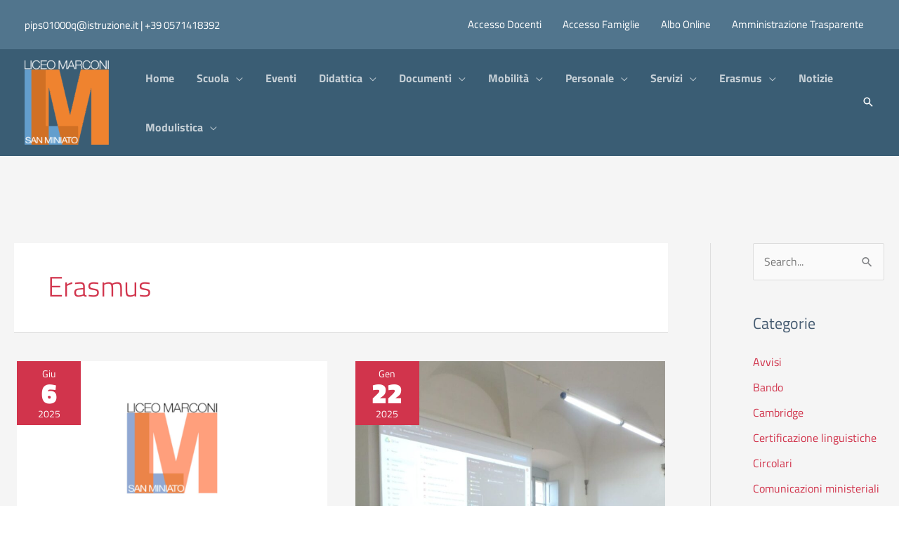

--- FILE ---
content_type: text/html; charset=UTF-8
request_url: https://www.liceomarconi.net/category/erasmus/
body_size: 24775
content:
<!DOCTYPE html>
<html lang="it-IT">
<head>
<meta charset="UTF-8">
<meta name="viewport" content="width=device-width, initial-scale=1">
	<link rel="profile" href="https://gmpg.org/xfn/11"> 
	<title>Erasmus &#8211; Liceo Scientifico Statale G. Marconi San Miniato</title>
<meta name='robots' content='max-image-preview:large' />
<link rel='dns-prefetch' href='//cdn.iubenda.com' />
<link rel='dns-prefetch' href='//use.fontawesome.com' />
<link rel="alternate" type="application/rss+xml" title="Liceo Scientifico Statale G. Marconi San Miniato &raquo; Feed" href="https://www.liceomarconi.net/feed/" />
<link rel="alternate" type="application/rss+xml" title="Liceo Scientifico Statale G. Marconi San Miniato &raquo; Feed dei commenti" href="https://www.liceomarconi.net/comments/feed/" />
<link rel="alternate" type="text/calendar" title="Liceo Scientifico Statale G. Marconi San Miniato &raquo; iCal Feed" href="https://www.liceomarconi.net/eventi/?ical=1" />
<link rel="alternate" type="application/rss+xml" title="Liceo Scientifico Statale G. Marconi San Miniato &raquo; Erasmus Feed della categoria" href="https://www.liceomarconi.net/category/erasmus/feed/" />
<style id='wp-img-auto-sizes-contain-inline-css'>
img:is([sizes=auto i],[sizes^="auto," i]){contain-intrinsic-size:3000px 1500px}
/*# sourceURL=wp-img-auto-sizes-contain-inline-css */
</style>
<style id='cf-frontend-style-inline-css'>
@font-face {
	font-family: 'Titillium Web';
	font-weight: 300;
	font-display: auto;
	src: url('https://www.liceomarconi.net/wp-content/uploads/2022/08/TitilliumWeb-Light.ttf') format('truetype');
}
@font-face {
	font-family: 'Titillium Web';
	font-weight: 400;
	font-display: auto;
	src: url('https://www.liceomarconi.net/wp-content/uploads/2022/08/TitilliumWeb-Regular.ttf') format('truetype');
}
@font-face {
	font-family: 'Titillium Web';
	font-weight: 600;
	font-display: auto;
	src: url('https://www.liceomarconi.net/wp-content/uploads/2022/08/TitilliumWeb-SemiBold.ttf') format('truetype');
}
@font-face {
	font-family: 'Titillium Web';
	font-weight: 700;
	font-display: auto;
	src: url('https://www.liceomarconi.net/wp-content/uploads/2022/08/TitilliumWeb-Bold.ttf') format('truetype');
}
@font-face {
	font-family: 'Titillium Web';
	font-weight: 800;
	font-display: auto;
	src: url('https://www.liceomarconi.net/wp-content/uploads/2022/08/TitilliumWeb-Black.ttf') format('truetype');
}
@font-face {
	font-family: 'Titillium Web';
	font-weight: 200;
	font-display: auto;
	src: url('https://www.liceomarconi.net/wp-content/uploads/2022/08/TitilliumWeb-ExtraLight.ttf') format('truetype');
}
/*# sourceURL=cf-frontend-style-inline-css */
</style>
<link rel='stylesheet' id='astra-theme-css-css' href='https://www.liceomarconi.net/wp-content/themes/astra/assets/css/minified/frontend.min.css?ver=4.11.17' media='all' />
<link rel='stylesheet' id='astra-theme-dynamic-css' href='https://www.liceomarconi.net/wp-content/uploads/astra/astra-theme-dynamic-css-category-250.css?ver=1769971916' media='all' />
<style id='wp-emoji-styles-inline-css'>

	img.wp-smiley, img.emoji {
		display: inline !important;
		border: none !important;
		box-shadow: none !important;
		height: 1em !important;
		width: 1em !important;
		margin: 0 0.07em !important;
		vertical-align: -0.1em !important;
		background: none !important;
		padding: 0 !important;
	}
/*# sourceURL=wp-emoji-styles-inline-css */
</style>
<link rel='stylesheet' id='wp-block-library-css' href='https://www.liceomarconi.net/wp-includes/css/dist/block-library/style.min.css?ver=6.9' media='all' />
<link rel='stylesheet' id='my-custom-block-frontend-css-css' href='https://www.liceomarconi.net/wp-content/plugins/wpdm-gutenberg-blocks/build/style.css?ver=6.9' media='all' />
<style id='global-styles-inline-css'>
:root{--wp--preset--aspect-ratio--square: 1;--wp--preset--aspect-ratio--4-3: 4/3;--wp--preset--aspect-ratio--3-4: 3/4;--wp--preset--aspect-ratio--3-2: 3/2;--wp--preset--aspect-ratio--2-3: 2/3;--wp--preset--aspect-ratio--16-9: 16/9;--wp--preset--aspect-ratio--9-16: 9/16;--wp--preset--color--black: #000000;--wp--preset--color--cyan-bluish-gray: #abb8c3;--wp--preset--color--white: #ffffff;--wp--preset--color--pale-pink: #f78da7;--wp--preset--color--vivid-red: #cf2e2e;--wp--preset--color--luminous-vivid-orange: #ff6900;--wp--preset--color--luminous-vivid-amber: #fcb900;--wp--preset--color--light-green-cyan: #7bdcb5;--wp--preset--color--vivid-green-cyan: #00d084;--wp--preset--color--pale-cyan-blue: #8ed1fc;--wp--preset--color--vivid-cyan-blue: #0693e3;--wp--preset--color--vivid-purple: #9b51e0;--wp--preset--color--ast-global-color-0: var(--ast-global-color-0);--wp--preset--color--ast-global-color-1: var(--ast-global-color-1);--wp--preset--color--ast-global-color-2: var(--ast-global-color-2);--wp--preset--color--ast-global-color-3: var(--ast-global-color-3);--wp--preset--color--ast-global-color-4: var(--ast-global-color-4);--wp--preset--color--ast-global-color-5: var(--ast-global-color-5);--wp--preset--color--ast-global-color-6: var(--ast-global-color-6);--wp--preset--color--ast-global-color-7: var(--ast-global-color-7);--wp--preset--color--ast-global-color-8: var(--ast-global-color-8);--wp--preset--gradient--vivid-cyan-blue-to-vivid-purple: linear-gradient(135deg,rgb(6,147,227) 0%,rgb(155,81,224) 100%);--wp--preset--gradient--light-green-cyan-to-vivid-green-cyan: linear-gradient(135deg,rgb(122,220,180) 0%,rgb(0,208,130) 100%);--wp--preset--gradient--luminous-vivid-amber-to-luminous-vivid-orange: linear-gradient(135deg,rgb(252,185,0) 0%,rgb(255,105,0) 100%);--wp--preset--gradient--luminous-vivid-orange-to-vivid-red: linear-gradient(135deg,rgb(255,105,0) 0%,rgb(207,46,46) 100%);--wp--preset--gradient--very-light-gray-to-cyan-bluish-gray: linear-gradient(135deg,rgb(238,238,238) 0%,rgb(169,184,195) 100%);--wp--preset--gradient--cool-to-warm-spectrum: linear-gradient(135deg,rgb(74,234,220) 0%,rgb(151,120,209) 20%,rgb(207,42,186) 40%,rgb(238,44,130) 60%,rgb(251,105,98) 80%,rgb(254,248,76) 100%);--wp--preset--gradient--blush-light-purple: linear-gradient(135deg,rgb(255,206,236) 0%,rgb(152,150,240) 100%);--wp--preset--gradient--blush-bordeaux: linear-gradient(135deg,rgb(254,205,165) 0%,rgb(254,45,45) 50%,rgb(107,0,62) 100%);--wp--preset--gradient--luminous-dusk: linear-gradient(135deg,rgb(255,203,112) 0%,rgb(199,81,192) 50%,rgb(65,88,208) 100%);--wp--preset--gradient--pale-ocean: linear-gradient(135deg,rgb(255,245,203) 0%,rgb(182,227,212) 50%,rgb(51,167,181) 100%);--wp--preset--gradient--electric-grass: linear-gradient(135deg,rgb(202,248,128) 0%,rgb(113,206,126) 100%);--wp--preset--gradient--midnight: linear-gradient(135deg,rgb(2,3,129) 0%,rgb(40,116,252) 100%);--wp--preset--font-size--small: 13px;--wp--preset--font-size--medium: 20px;--wp--preset--font-size--large: 36px;--wp--preset--font-size--x-large: 42px;--wp--preset--spacing--20: 0.44rem;--wp--preset--spacing--30: 0.67rem;--wp--preset--spacing--40: 1rem;--wp--preset--spacing--50: 1.5rem;--wp--preset--spacing--60: 2.25rem;--wp--preset--spacing--70: 3.38rem;--wp--preset--spacing--80: 5.06rem;--wp--preset--shadow--natural: 6px 6px 9px rgba(0, 0, 0, 0.2);--wp--preset--shadow--deep: 12px 12px 50px rgba(0, 0, 0, 0.4);--wp--preset--shadow--sharp: 6px 6px 0px rgba(0, 0, 0, 0.2);--wp--preset--shadow--outlined: 6px 6px 0px -3px rgb(255, 255, 255), 6px 6px rgb(0, 0, 0);--wp--preset--shadow--crisp: 6px 6px 0px rgb(0, 0, 0);}:root { --wp--style--global--content-size: var(--wp--custom--ast-content-width-size);--wp--style--global--wide-size: var(--wp--custom--ast-wide-width-size); }:where(body) { margin: 0; }.wp-site-blocks > .alignleft { float: left; margin-right: 2em; }.wp-site-blocks > .alignright { float: right; margin-left: 2em; }.wp-site-blocks > .aligncenter { justify-content: center; margin-left: auto; margin-right: auto; }:where(.wp-site-blocks) > * { margin-block-start: 24px; margin-block-end: 0; }:where(.wp-site-blocks) > :first-child { margin-block-start: 0; }:where(.wp-site-blocks) > :last-child { margin-block-end: 0; }:root { --wp--style--block-gap: 24px; }:root :where(.is-layout-flow) > :first-child{margin-block-start: 0;}:root :where(.is-layout-flow) > :last-child{margin-block-end: 0;}:root :where(.is-layout-flow) > *{margin-block-start: 24px;margin-block-end: 0;}:root :where(.is-layout-constrained) > :first-child{margin-block-start: 0;}:root :where(.is-layout-constrained) > :last-child{margin-block-end: 0;}:root :where(.is-layout-constrained) > *{margin-block-start: 24px;margin-block-end: 0;}:root :where(.is-layout-flex){gap: 24px;}:root :where(.is-layout-grid){gap: 24px;}.is-layout-flow > .alignleft{float: left;margin-inline-start: 0;margin-inline-end: 2em;}.is-layout-flow > .alignright{float: right;margin-inline-start: 2em;margin-inline-end: 0;}.is-layout-flow > .aligncenter{margin-left: auto !important;margin-right: auto !important;}.is-layout-constrained > .alignleft{float: left;margin-inline-start: 0;margin-inline-end: 2em;}.is-layout-constrained > .alignright{float: right;margin-inline-start: 2em;margin-inline-end: 0;}.is-layout-constrained > .aligncenter{margin-left: auto !important;margin-right: auto !important;}.is-layout-constrained > :where(:not(.alignleft):not(.alignright):not(.alignfull)){max-width: var(--wp--style--global--content-size);margin-left: auto !important;margin-right: auto !important;}.is-layout-constrained > .alignwide{max-width: var(--wp--style--global--wide-size);}body .is-layout-flex{display: flex;}.is-layout-flex{flex-wrap: wrap;align-items: center;}.is-layout-flex > :is(*, div){margin: 0;}body .is-layout-grid{display: grid;}.is-layout-grid > :is(*, div){margin: 0;}body{padding-top: 0px;padding-right: 0px;padding-bottom: 0px;padding-left: 0px;}a:where(:not(.wp-element-button)){text-decoration: none;}:root :where(.wp-element-button, .wp-block-button__link){background-color: #32373c;border-width: 0;color: #fff;font-family: inherit;font-size: inherit;font-style: inherit;font-weight: inherit;letter-spacing: inherit;line-height: inherit;padding-top: calc(0.667em + 2px);padding-right: calc(1.333em + 2px);padding-bottom: calc(0.667em + 2px);padding-left: calc(1.333em + 2px);text-decoration: none;text-transform: inherit;}.has-black-color{color: var(--wp--preset--color--black) !important;}.has-cyan-bluish-gray-color{color: var(--wp--preset--color--cyan-bluish-gray) !important;}.has-white-color{color: var(--wp--preset--color--white) !important;}.has-pale-pink-color{color: var(--wp--preset--color--pale-pink) !important;}.has-vivid-red-color{color: var(--wp--preset--color--vivid-red) !important;}.has-luminous-vivid-orange-color{color: var(--wp--preset--color--luminous-vivid-orange) !important;}.has-luminous-vivid-amber-color{color: var(--wp--preset--color--luminous-vivid-amber) !important;}.has-light-green-cyan-color{color: var(--wp--preset--color--light-green-cyan) !important;}.has-vivid-green-cyan-color{color: var(--wp--preset--color--vivid-green-cyan) !important;}.has-pale-cyan-blue-color{color: var(--wp--preset--color--pale-cyan-blue) !important;}.has-vivid-cyan-blue-color{color: var(--wp--preset--color--vivid-cyan-blue) !important;}.has-vivid-purple-color{color: var(--wp--preset--color--vivid-purple) !important;}.has-ast-global-color-0-color{color: var(--wp--preset--color--ast-global-color-0) !important;}.has-ast-global-color-1-color{color: var(--wp--preset--color--ast-global-color-1) !important;}.has-ast-global-color-2-color{color: var(--wp--preset--color--ast-global-color-2) !important;}.has-ast-global-color-3-color{color: var(--wp--preset--color--ast-global-color-3) !important;}.has-ast-global-color-4-color{color: var(--wp--preset--color--ast-global-color-4) !important;}.has-ast-global-color-5-color{color: var(--wp--preset--color--ast-global-color-5) !important;}.has-ast-global-color-6-color{color: var(--wp--preset--color--ast-global-color-6) !important;}.has-ast-global-color-7-color{color: var(--wp--preset--color--ast-global-color-7) !important;}.has-ast-global-color-8-color{color: var(--wp--preset--color--ast-global-color-8) !important;}.has-black-background-color{background-color: var(--wp--preset--color--black) !important;}.has-cyan-bluish-gray-background-color{background-color: var(--wp--preset--color--cyan-bluish-gray) !important;}.has-white-background-color{background-color: var(--wp--preset--color--white) !important;}.has-pale-pink-background-color{background-color: var(--wp--preset--color--pale-pink) !important;}.has-vivid-red-background-color{background-color: var(--wp--preset--color--vivid-red) !important;}.has-luminous-vivid-orange-background-color{background-color: var(--wp--preset--color--luminous-vivid-orange) !important;}.has-luminous-vivid-amber-background-color{background-color: var(--wp--preset--color--luminous-vivid-amber) !important;}.has-light-green-cyan-background-color{background-color: var(--wp--preset--color--light-green-cyan) !important;}.has-vivid-green-cyan-background-color{background-color: var(--wp--preset--color--vivid-green-cyan) !important;}.has-pale-cyan-blue-background-color{background-color: var(--wp--preset--color--pale-cyan-blue) !important;}.has-vivid-cyan-blue-background-color{background-color: var(--wp--preset--color--vivid-cyan-blue) !important;}.has-vivid-purple-background-color{background-color: var(--wp--preset--color--vivid-purple) !important;}.has-ast-global-color-0-background-color{background-color: var(--wp--preset--color--ast-global-color-0) !important;}.has-ast-global-color-1-background-color{background-color: var(--wp--preset--color--ast-global-color-1) !important;}.has-ast-global-color-2-background-color{background-color: var(--wp--preset--color--ast-global-color-2) !important;}.has-ast-global-color-3-background-color{background-color: var(--wp--preset--color--ast-global-color-3) !important;}.has-ast-global-color-4-background-color{background-color: var(--wp--preset--color--ast-global-color-4) !important;}.has-ast-global-color-5-background-color{background-color: var(--wp--preset--color--ast-global-color-5) !important;}.has-ast-global-color-6-background-color{background-color: var(--wp--preset--color--ast-global-color-6) !important;}.has-ast-global-color-7-background-color{background-color: var(--wp--preset--color--ast-global-color-7) !important;}.has-ast-global-color-8-background-color{background-color: var(--wp--preset--color--ast-global-color-8) !important;}.has-black-border-color{border-color: var(--wp--preset--color--black) !important;}.has-cyan-bluish-gray-border-color{border-color: var(--wp--preset--color--cyan-bluish-gray) !important;}.has-white-border-color{border-color: var(--wp--preset--color--white) !important;}.has-pale-pink-border-color{border-color: var(--wp--preset--color--pale-pink) !important;}.has-vivid-red-border-color{border-color: var(--wp--preset--color--vivid-red) !important;}.has-luminous-vivid-orange-border-color{border-color: var(--wp--preset--color--luminous-vivid-orange) !important;}.has-luminous-vivid-amber-border-color{border-color: var(--wp--preset--color--luminous-vivid-amber) !important;}.has-light-green-cyan-border-color{border-color: var(--wp--preset--color--light-green-cyan) !important;}.has-vivid-green-cyan-border-color{border-color: var(--wp--preset--color--vivid-green-cyan) !important;}.has-pale-cyan-blue-border-color{border-color: var(--wp--preset--color--pale-cyan-blue) !important;}.has-vivid-cyan-blue-border-color{border-color: var(--wp--preset--color--vivid-cyan-blue) !important;}.has-vivid-purple-border-color{border-color: var(--wp--preset--color--vivid-purple) !important;}.has-ast-global-color-0-border-color{border-color: var(--wp--preset--color--ast-global-color-0) !important;}.has-ast-global-color-1-border-color{border-color: var(--wp--preset--color--ast-global-color-1) !important;}.has-ast-global-color-2-border-color{border-color: var(--wp--preset--color--ast-global-color-2) !important;}.has-ast-global-color-3-border-color{border-color: var(--wp--preset--color--ast-global-color-3) !important;}.has-ast-global-color-4-border-color{border-color: var(--wp--preset--color--ast-global-color-4) !important;}.has-ast-global-color-5-border-color{border-color: var(--wp--preset--color--ast-global-color-5) !important;}.has-ast-global-color-6-border-color{border-color: var(--wp--preset--color--ast-global-color-6) !important;}.has-ast-global-color-7-border-color{border-color: var(--wp--preset--color--ast-global-color-7) !important;}.has-ast-global-color-8-border-color{border-color: var(--wp--preset--color--ast-global-color-8) !important;}.has-vivid-cyan-blue-to-vivid-purple-gradient-background{background: var(--wp--preset--gradient--vivid-cyan-blue-to-vivid-purple) !important;}.has-light-green-cyan-to-vivid-green-cyan-gradient-background{background: var(--wp--preset--gradient--light-green-cyan-to-vivid-green-cyan) !important;}.has-luminous-vivid-amber-to-luminous-vivid-orange-gradient-background{background: var(--wp--preset--gradient--luminous-vivid-amber-to-luminous-vivid-orange) !important;}.has-luminous-vivid-orange-to-vivid-red-gradient-background{background: var(--wp--preset--gradient--luminous-vivid-orange-to-vivid-red) !important;}.has-very-light-gray-to-cyan-bluish-gray-gradient-background{background: var(--wp--preset--gradient--very-light-gray-to-cyan-bluish-gray) !important;}.has-cool-to-warm-spectrum-gradient-background{background: var(--wp--preset--gradient--cool-to-warm-spectrum) !important;}.has-blush-light-purple-gradient-background{background: var(--wp--preset--gradient--blush-light-purple) !important;}.has-blush-bordeaux-gradient-background{background: var(--wp--preset--gradient--blush-bordeaux) !important;}.has-luminous-dusk-gradient-background{background: var(--wp--preset--gradient--luminous-dusk) !important;}.has-pale-ocean-gradient-background{background: var(--wp--preset--gradient--pale-ocean) !important;}.has-electric-grass-gradient-background{background: var(--wp--preset--gradient--electric-grass) !important;}.has-midnight-gradient-background{background: var(--wp--preset--gradient--midnight) !important;}.has-small-font-size{font-size: var(--wp--preset--font-size--small) !important;}.has-medium-font-size{font-size: var(--wp--preset--font-size--medium) !important;}.has-large-font-size{font-size: var(--wp--preset--font-size--large) !important;}.has-x-large-font-size{font-size: var(--wp--preset--font-size--x-large) !important;}
:root :where(.wp-block-pullquote){font-size: 1.5em;line-height: 1.6;}
/*# sourceURL=global-styles-inline-css */
</style>
<link rel='stylesheet' id='wpdm-font-awesome-css' href='https://use.fontawesome.com/releases/v6.7.2/css/all.css?ver=6.9' media='all' />
<link rel='stylesheet' id='wpdm-front-css' href='https://www.liceomarconi.net/wp-content/plugins/download-manager/assets/css/front.min.css?ver=6.9' media='all' />
<link rel='stylesheet' id='elementor-frontend-css' href='https://www.liceomarconi.net/wp-content/plugins/elementor/assets/css/frontend.min.css?ver=3.33.4' media='all' />
<link rel='stylesheet' id='elementor-post-20-css' href='https://www.liceomarconi.net/wp-content/uploads/elementor/css/post-20.css?ver=1766996783' media='all' />
<link rel='stylesheet' id='tmea-parallax-bg-css' href='https://www.liceomarconi.net/wp-content/plugins/theme-masters-elementor/assets/css/library/parallax-bg.min.css?ver=3.5' media='all' />
<link rel='stylesheet' id='tmea-gradient-bg-anim-css' href='https://www.liceomarconi.net/wp-content/plugins/theme-masters-elementor/assets/css/library/gradient-bg.min.css?ver=3.5' media='all' />
<link rel='stylesheet' id='tme-lib-frontend-css' href='https://www.liceomarconi.net/wp-content/plugins/theme-masters-elementor/assets/css/frontend.min.css?ver=3.5' media='all' />
<link rel='stylesheet' id='elementor-pro-css' href='https://www.liceomarconi.net/wp-content/plugins/elementor-pro/assets/css/frontend.min.css?ver=3.17.1' media='all' />
<link rel='stylesheet' id='tribe-events-v2-single-skeleton-css' href='https://www.liceomarconi.net/wp-content/plugins/the-events-calendar/build/css/tribe-events-single-skeleton.css?ver=6.15.12.2' media='all' />
<link rel='stylesheet' id='tribe-events-v2-single-skeleton-full-css' href='https://www.liceomarconi.net/wp-content/plugins/the-events-calendar/build/css/tribe-events-single-full.css?ver=6.15.12.2' media='all' />
<link rel='stylesheet' id='tec-events-elementor-widgets-base-styles-css' href='https://www.liceomarconi.net/wp-content/plugins/the-events-calendar/build/css/integrations/plugins/elementor/widgets/widget-base.css?ver=6.15.12.2' media='all' />
<link rel='stylesheet' id='astra-addon-css-css' href='https://www.liceomarconi.net/wp-content/uploads/astra-addon/astra-addon-69405af7ae00a2-81963413.css?ver=4.11.12' media='all' />
<link rel='stylesheet' id='astra-addon-dynamic-css' href='https://www.liceomarconi.net/wp-content/uploads/astra-addon/astra-addon-dynamic-css-category-250.css?ver=1769971916' media='all' />
<link rel='stylesheet' id='elementor-post-1942-css' href='https://www.liceomarconi.net/wp-content/uploads/elementor/css/post-1942.css?ver=1766996783' media='all' />
<link rel='stylesheet' id='ic-marconi-theme-css-css' href='https://www.liceomarconi.net/wp-content/themes/ic-marconi-child/style.css?ver=1.0.0' media='all' />
<link rel='stylesheet' id='um_modal-css' href='https://www.liceomarconi.net/wp-content/plugins/ultimate-member/assets/css/um-modal.min.css?ver=2.11.0' media='all' />
<link rel='stylesheet' id='um_ui-css' href='https://www.liceomarconi.net/wp-content/plugins/ultimate-member/assets/libs/jquery-ui/jquery-ui.min.css?ver=1.13.2' media='all' />
<link rel='stylesheet' id='um_tipsy-css' href='https://www.liceomarconi.net/wp-content/plugins/ultimate-member/assets/libs/tipsy/tipsy.min.css?ver=1.0.0a' media='all' />
<link rel='stylesheet' id='um_raty-css' href='https://www.liceomarconi.net/wp-content/plugins/ultimate-member/assets/libs/raty/um-raty.min.css?ver=2.6.0' media='all' />
<link rel='stylesheet' id='select2-css' href='https://www.liceomarconi.net/wp-content/plugins/ultimate-member/assets/libs/select2/select2.min.css?ver=4.0.13' media='all' />
<link rel='stylesheet' id='um_fileupload-css' href='https://www.liceomarconi.net/wp-content/plugins/ultimate-member/assets/css/um-fileupload.min.css?ver=2.11.0' media='all' />
<link rel='stylesheet' id='um_confirm-css' href='https://www.liceomarconi.net/wp-content/plugins/ultimate-member/assets/libs/um-confirm/um-confirm.min.css?ver=1.0' media='all' />
<link rel='stylesheet' id='um_datetime-css' href='https://www.liceomarconi.net/wp-content/plugins/ultimate-member/assets/libs/pickadate/default.min.css?ver=3.6.2' media='all' />
<link rel='stylesheet' id='um_datetime_date-css' href='https://www.liceomarconi.net/wp-content/plugins/ultimate-member/assets/libs/pickadate/default.date.min.css?ver=3.6.2' media='all' />
<link rel='stylesheet' id='um_datetime_time-css' href='https://www.liceomarconi.net/wp-content/plugins/ultimate-member/assets/libs/pickadate/default.time.min.css?ver=3.6.2' media='all' />
<link rel='stylesheet' id='um_fonticons_ii-css' href='https://www.liceomarconi.net/wp-content/plugins/ultimate-member/assets/libs/legacy/fonticons/fonticons-ii.min.css?ver=2.11.0' media='all' />
<link rel='stylesheet' id='um_fonticons_fa-css' href='https://www.liceomarconi.net/wp-content/plugins/ultimate-member/assets/libs/legacy/fonticons/fonticons-fa.min.css?ver=2.11.0' media='all' />
<link rel='stylesheet' id='um_fontawesome-css' href='https://www.liceomarconi.net/wp-content/plugins/ultimate-member/assets/css/um-fontawesome.min.css?ver=6.5.2' media='all' />
<link rel='stylesheet' id='um_common-css' href='https://www.liceomarconi.net/wp-content/plugins/ultimate-member/assets/css/common.min.css?ver=2.11.0' media='all' />
<link rel='stylesheet' id='um_responsive-css' href='https://www.liceomarconi.net/wp-content/plugins/ultimate-member/assets/css/um-responsive.min.css?ver=2.11.0' media='all' />
<link rel='stylesheet' id='um_styles-css' href='https://www.liceomarconi.net/wp-content/plugins/ultimate-member/assets/css/um-styles.min.css?ver=2.11.0' media='all' />
<link rel='stylesheet' id='um_crop-css' href='https://www.liceomarconi.net/wp-content/plugins/ultimate-member/assets/libs/cropper/cropper.min.css?ver=1.6.1' media='all' />
<link rel='stylesheet' id='um_profile-css' href='https://www.liceomarconi.net/wp-content/plugins/ultimate-member/assets/css/um-profile.min.css?ver=2.11.0' media='all' />
<link rel='stylesheet' id='um_account-css' href='https://www.liceomarconi.net/wp-content/plugins/ultimate-member/assets/css/um-account.min.css?ver=2.11.0' media='all' />
<link rel='stylesheet' id='um_misc-css' href='https://www.liceomarconi.net/wp-content/plugins/ultimate-member/assets/css/um-misc.min.css?ver=2.11.0' media='all' />
<link rel='stylesheet' id='um_default_css-css' href='https://www.liceomarconi.net/wp-content/plugins/ultimate-member/assets/css/um-old-default.min.css?ver=2.11.0' media='all' />

<script  type="text/javascript" class=" _iub_cs_skip" id="iubenda-head-inline-scripts-0">
var _iub = _iub || [];
_iub.csConfiguration = {"askConsentAtCookiePolicyUpdate":true,"consentOnContinuedBrowsing":false,"invalidateConsentWithoutLog":true,"perPurposeConsent":true,"reloadOnConsent":true,"siteId":1373527,"cookiePolicyId":99442163,"lang":"it", "banner":{ "acceptButtonDisplay":true,"backgroundOverlay":true,"closeButtonRejects":true,"customizeButtonDisplay":true,"explicitWithdrawal":true,"listPurposes":true,"rejectButtonDisplay":true }};

//# sourceURL=iubenda-head-inline-scripts-0
</script>
<script  type="text/javascript" charset="UTF-8" async="" class=" _iub_cs_skip" src="//cdn.iubenda.com/cs/iubenda_cs.js?ver=3.12.5" id="iubenda-head-scripts-0-js"></script>
<script src="https://www.liceomarconi.net/wp-content/themes/astra/assets/js/minified/flexibility.min.js?ver=4.11.17" id="astra-flexibility-js"></script>
<script id="astra-flexibility-js-after">
flexibility(document.documentElement);
//# sourceURL=astra-flexibility-js-after
</script>
<script src="https://www.liceomarconi.net/wp-includes/js/jquery/jquery.min.js?ver=3.7.1" id="jquery-core-js"></script>
<script src="https://www.liceomarconi.net/wp-includes/js/jquery/jquery-migrate.min.js?ver=3.4.1" id="jquery-migrate-js"></script>
<script src="https://www.liceomarconi.net/wp-content/plugins/download-manager/assets/js/wpdm.min.js?ver=6.9" id="wpdmjs-js"></script>
<script id="wpdm-frontjs-js-extra">
var wpdm_url = {"home":"https://www.liceomarconi.net/","site":"https://www.liceomarconi.net/","ajax":"https://www.liceomarconi.net/wp-admin/admin-ajax.php","page_code":"e668d4dc101c0e393a0cf862f20dfdf7"};
var wpdm_js = {"spinner":"\u003Ci class=\"fas fa-sun fa-spin\"\u003E\u003C/i\u003E","client_id":"995e31d00e336512cfd1368b629bf95a"};
var wpdm_strings = {"pass_var":"Password verificata!","pass_var_q":"Fai clic sul seguente pulsante per avviare il download.","start_dl":"Avvia download"};
//# sourceURL=wpdm-frontjs-js-extra
</script>
<script src="https://www.liceomarconi.net/wp-content/plugins/download-manager/assets/js/front.min.js?ver=6.9.0" id="wpdm-frontjs-js"></script>
<script src="https://www.liceomarconi.net/wp-content/plugins/ultimate-member/assets/js/um-gdpr.min.js?ver=2.11.0" id="um-gdpr-js"></script>
<link rel="https://api.w.org/" href="https://www.liceomarconi.net/wp-json/" /><link rel="alternate" title="JSON" type="application/json" href="https://www.liceomarconi.net/wp-json/wp/v2/categories/250" /><link rel="EditURI" type="application/rsd+xml" title="RSD" href="https://www.liceomarconi.net/xmlrpc.php?rsd" />
<meta name="generator" content="WordPress 6.9" />
<meta name="tec-api-version" content="v1"><meta name="tec-api-origin" content="https://www.liceomarconi.net"><link rel="alternate" href="https://www.liceomarconi.net/wp-json/tribe/events/v1/" /><meta name="generator" content="Elementor 3.33.4; features: additional_custom_breakpoints; settings: css_print_method-external, google_font-disabled, font_display-block">
			<style>
				.e-con.e-parent:nth-of-type(n+4):not(.e-lazyloaded):not(.e-no-lazyload),
				.e-con.e-parent:nth-of-type(n+4):not(.e-lazyloaded):not(.e-no-lazyload) * {
					background-image: none !important;
				}
				@media screen and (max-height: 1024px) {
					.e-con.e-parent:nth-of-type(n+3):not(.e-lazyloaded):not(.e-no-lazyload),
					.e-con.e-parent:nth-of-type(n+3):not(.e-lazyloaded):not(.e-no-lazyload) * {
						background-image: none !important;
					}
				}
				@media screen and (max-height: 640px) {
					.e-con.e-parent:nth-of-type(n+2):not(.e-lazyloaded):not(.e-no-lazyload),
					.e-con.e-parent:nth-of-type(n+2):not(.e-lazyloaded):not(.e-no-lazyload) * {
						background-image: none !important;
					}
				}
			</style>
			<style id="uagb-style-conditional-extension">@media (min-width: 1025px){body .uag-hide-desktop.uagb-google-map__wrap,body .uag-hide-desktop{display:none !important}}@media (min-width: 768px) and (max-width: 1024px){body .uag-hide-tab.uagb-google-map__wrap,body .uag-hide-tab{display:none !important}}@media (max-width: 767px){body .uag-hide-mob.uagb-google-map__wrap,body .uag-hide-mob{display:none !important}}</style><link rel="icon" href="https://www.liceomarconi.net/wp-content/uploads/2021/03/logo-marconi-150x150.png" sizes="32x32" />
<link rel="icon" href="https://www.liceomarconi.net/wp-content/uploads/2021/03/logo-marconi-300x300.png" sizes="192x192" />
<link rel="apple-touch-icon" href="https://www.liceomarconi.net/wp-content/uploads/2021/03/logo-marconi-300x300.png" />
<meta name="msapplication-TileImage" content="https://www.liceomarconi.net/wp-content/uploads/2021/03/logo-marconi-300x300.png" />
		<style id="wp-custom-css">
			.red-top-link{
	background: #d1344c;
	font-weight: 700;
}

.ast-theme-transparent-header .ast-above-header, .ast-theme-transparent-header .ast-above-header.ast-above-header-bar {
	background-color: #51758d;
}

.logo-footer{
	width: 100px;
}

.site-content{
	padding-top: 60px;
	padding-bottom: 60px;
}

.ast-header-account-wrap{
	background: #d1344c;
	line-height: 70px;
	padding-left: 20px;
	padding-right: 20px;
	font-weight: 700;
}

ul#ast-hf-account-menu li a{
	color: #fff;
	line-height: 35px;
	font-weight: 400;
	padding: 2px 20px;
}

ul#ast-hf-account-menu li a:hover{
	color: #fff;
	background-color: #333;
	padding: 2px 20px;
}

.acf-ic-before-title{
	font-size:22px
}

.archive .site-content,
.blog .site-content{
	background-color: #f5f5f5;
}

.blog .site-content .blog-layout-1,
.archive .site-content .blog-layout-1{
	background-color: #ffffff;
	border-bottom: 0px;
}

.blog .site-content .blog-layout-1 .entry-header,
.archive .site-content .blog-layout-1 .entry-header{
	padding-left: 30px;
	padding-right: 30px;
}

.blog .site-content .blog-layout-1 .entry-content,
.archive .site-content .blog-layout-1 .entry-content{
	padding-left: 30px;
	padding-right: 30px;
}

.header-widget-area-inner #nav_menu-8 ul li{
	margin-bottom: 20px !important;
}

.notice.elementor-message { display: none; }		</style>
		<meta name="generator" content="WordPress Download Manager 6.9.0" />
		        <style>
            /* WPDM Link Template Styles */        </style>
		        <style>

            :root {
                --color-primary: #4a8eff;
                --color-primary-rgb: 74, 142, 255;
                --color-primary-hover: #4a8eff;
                --color-primary-active: #4a8eff;
                --clr-sec: #6c757d;
                --clr-sec-rgb: 108, 117, 125;
                --clr-sec-hover: #6c757d;
                --clr-sec-active: #6c757d;
                --color-success: #18ce0f;
                --color-success-rgb: 24, 206, 15;
                --color-success-hover: #18ce0f;
                --color-success-active: #18ce0f;
                --color-info: #2CA8FF;
                --color-info-rgb: 44, 168, 255;
                --color-info-hover: #2CA8FF;
                --color-info-active: #2CA8FF;
                --color-warning: #FFB236;
                --color-warning-rgb: 255, 178, 54;
                --color-warning-hover: #FFB236;
                --color-warning-active: #FFB236;
                --color-danger: #ff5062;
                --color-danger-rgb: 255, 80, 98;
                --color-danger-hover: #ff5062;
                --color-danger-active: #ff5062;
                --color-green: #30b570;
                --color-blue: #0073ff;
                --color-purple: #8557D3;
                --color-red: #ff5062;
                --color-muted: rgba(69, 89, 122, 0.6);
                --wpdm-font:  -apple-system, BlinkMacSystemFont, "Segoe UI", Roboto, Helvetica, Arial, sans-serif, "Apple Color Emoji", "Segoe UI Emoji", "Segoe UI Symbol";
            }

            .wpdm-download-link.btn.btn-primary {
                border-radius: 4px;
            }


        </style>
		        <script>
            function wpdm_rest_url(request) {
                return "https://www.liceomarconi.net/wp-json/wpdm/" + request;
            }
        </script>
		</head>

<body itemtype='https://schema.org/Blog' itemscope='itemscope' class="archive category category-erasmus category-250 wp-custom-logo wp-embed-responsive wp-theme-astra wp-child-theme-ic-marconi-child tribe-no-js ast-desktop ast-plain-container ast-right-sidebar astra-4.11.17 group-blog ast-mobile-inherit-site-logo ast-inherit-site-logo-transparent ast-hfb-header ast-full-width-primary-header blog-masonry ast-blog-grid-2 ast-blog-layout-1 ast-pagination-circle ast-advanced-headers ast-full-width-layout ast-sticky-main-shrink ast-sticky-header-shrink ast-inherit-site-logo-sticky ast-primary-sticky-enabled elementor-default elementor-kit-20 astra-addon-4.11.12">

<a
	class="skip-link screen-reader-text"
	href="#content">
		Vai al contenuto</a>

<div
class="hfeed site" id="page">
			<header
		class="site-header header-main-layout-1 ast-primary-menu-enabled ast-logo-title-inline ast-hide-custom-menu-mobile ast-builder-menu-toggle-icon ast-mobile-header-inline" id="masthead" itemtype="https://schema.org/WPHeader" itemscope="itemscope" itemid="#masthead"		>
			<div id="ast-desktop-header" data-toggle-type="off-canvas">
		<div class="ast-above-header-wrap  ">
		<div class="ast-above-header-bar ast-above-header  site-header-focus-item" data-section="section-above-header-builder">
						<div class="site-above-header-wrap ast-builder-grid-row-container site-header-focus-item ast-container" data-section="section-above-header-builder">
				<div class="ast-builder-grid-row ast-builder-grid-row-has-sides ast-builder-grid-row-no-center">
											<div class="site-header-above-section-left site-header-section ast-flex site-header-section-left">
									<div class="ast-builder-layout-element ast-flex site-header-focus-item ast-header-html-1" data-section="section-hb-html-1">
			<div class="ast-header-html inner-link-style-"><div class="ast-builder-html-element"><p>pips01000q@istruzione.it | +39 0571418392</p>
</div></div>		</div>
								</div>
																								<div class="site-header-above-section-right site-header-section ast-flex ast-grid-right-section">
										<div class="ast-builder-menu-2 ast-builder-menu ast-flex ast-builder-menu-2-focus-item ast-builder-layout-element site-header-focus-item" data-section="section-hb-menu-2">
			<div class="ast-main-header-bar-alignment"><div class="main-header-bar-navigation"><nav class="site-navigation ast-flex-grow-1 navigation-accessibility site-header-focus-item" id="secondary_menu-site-navigation-desktop" aria-label="Navigazione del sito secondario" itemtype="https://schema.org/SiteNavigationElement" itemscope="itemscope"><div class="main-navigation ast-inline-flex"><ul id="ast-hf-menu-2" class="main-header-menu ast-menu-shadow ast-nav-menu ast-flex  submenu-with-border astra-menu-animation-fade  stack-on-mobile ast-mega-menu-enabled"><li id="menu-item-11" class="menu-item menu-item-type-custom menu-item-object-custom menu-item-11"><a target="_blank" href="https://www.portaleargo.it/voti/" class="menu-link"><span class="ast-icon icon-arrow"></span><span class="menu-text">Accesso docenti</span></a></li><li id="menu-item-12" class="menu-item menu-item-type-custom menu-item-object-custom menu-item-12"><a target="_blank" href="http://www.ss16708.scuolanext.info/" class="menu-link"><span class="ast-icon icon-arrow"></span><span class="menu-text">Accesso Famiglie</span></a></li><li id="menu-item-5410" class="menu-item menu-item-type-custom menu-item-object-custom menu-item-5410"><a href="https://www.portaleargo.it/albopretorio/online/#/?customerCode=SS16708" class="menu-link"><span class="ast-icon icon-arrow"></span><span class="menu-text">Albo online</span></a></li><li id="menu-item-5411" class="menu-item menu-item-type-custom menu-item-object-custom menu-item-5411"><a href="https://trasparenza-pa.net/?codcli=SS16708" class="menu-link"><span class="ast-icon icon-arrow"></span><span class="menu-text">Amministrazione trasparente</span></a></li></ul></div></nav></div></div>		</div>
									</div>
												</div>
					</div>
								</div>
			</div>
		<div class="ast-main-header-wrap main-header-bar-wrap ">
		<div class="ast-primary-header-bar ast-primary-header main-header-bar site-header-focus-item" data-section="section-primary-header-builder">
						<div class="site-primary-header-wrap ast-builder-grid-row-container site-header-focus-item ast-container" data-section="section-primary-header-builder">
				<div class="ast-builder-grid-row ast-builder-grid-row-has-sides ast-builder-grid-row-no-center">
											<div class="site-header-primary-section-left site-header-section ast-flex site-header-section-left">
									<div class="ast-builder-layout-element ast-flex site-header-focus-item" data-section="title_tagline">
							<div
				class="site-branding ast-site-identity" itemtype="https://schema.org/Organization" itemscope="itemscope"				>
					<span class="site-logo-img"><a href="https://www.liceomarconi.net/" class="custom-logo-link" rel="home"><img width="120" height="120" src="https://www.liceomarconi.net/wp-content/uploads/2021/03/liceo-marconi-white-120x120.png" class="custom-logo" alt="Liceo Scientifico Statale G. Marconi San Miniato" decoding="async" srcset="https://www.liceomarconi.net/wp-content/uploads/2021/03/liceo-marconi-white-120x120.png 120w, https://www.liceomarconi.net/wp-content/uploads/2021/03/liceo-marconi-white-300x300.png 300w, https://www.liceomarconi.net/wp-content/uploads/2021/03/liceo-marconi-white-150x150.png 150w, https://www.liceomarconi.net/wp-content/uploads/2021/03/liceo-marconi-white.png 501w" sizes="(max-width: 120px) 100vw, 120px" /></a></span>				</div>
			<!-- .site-branding -->
					</div>
								</div>
																								<div class="site-header-primary-section-right site-header-section ast-flex ast-grid-right-section">
										<div class="ast-builder-menu-1 ast-builder-menu ast-flex ast-builder-menu-1-focus-item ast-builder-layout-element site-header-focus-item" data-section="section-hb-menu-1">
			<div class="ast-main-header-bar-alignment"><div class="main-header-bar-navigation"><nav class="site-navigation ast-flex-grow-1 navigation-accessibility site-header-focus-item" id="primary-site-navigation-desktop" aria-label="Navigazione del sito principale" itemtype="https://schema.org/SiteNavigationElement" itemscope="itemscope"><div class="main-navigation ast-inline-flex"><ul id="ast-hf-menu-1" class="main-header-menu ast-menu-shadow ast-nav-menu ast-flex  submenu-with-border astra-menu-animation-fade  ast-menu-hover-style-underline  stack-on-mobile ast-mega-menu-enabled"><li id="menu-item-25" class="menu-item menu-item-type-custom menu-item-object-custom menu-item-home menu-item-25"><a href="https://www.liceomarconi.net" class="menu-link"><span class="ast-icon icon-arrow"></span><span class="menu-text">Home</span></a></li><li id="menu-item-122" class="menu-item menu-item-type-custom menu-item-object-custom menu-item-has-children menu-item-122"><a aria-expanded="false" href="#" class="menu-link"><span class="ast-icon icon-arrow"></span><span class="menu-text">Scuola</span><span role="application" class="dropdown-menu-toggle ast-header-navigation-arrow" tabindex="0" aria-expanded="false" aria-label="Menu Toggle"  ><span class="ast-icon icon-arrow"></span></span></a><button class="ast-menu-toggle" aria-expanded="false" aria-label="Toggle Menu"><span class="ast-icon icon-arrow"></span></button>
<ul class="sub-menu">
	<li id="menu-item-117" class="menu-item menu-item-type-post_type menu-item-object-page menu-item-117"><a href="https://www.liceomarconi.net/il-liceo-g-marconi/" class="menu-link"><span class="ast-icon icon-arrow"></span><span class="menu-text">Il Liceo G. Marconi</span></a></li>	<li id="menu-item-4804" class="menu-item menu-item-type-custom menu-item-object-custom menu-item-has-children menu-item-4804"><a aria-expanded="false" href="#" class="menu-link"><span class="ast-icon icon-arrow"></span><span class="menu-text">Indirizzi scolastici</span><span role="application" class="dropdown-menu-toggle ast-header-navigation-arrow" tabindex="0" aria-expanded="false" aria-label="Menu Toggle"  ><span class="ast-icon icon-arrow"></span></span></a><button class="ast-menu-toggle" aria-expanded="false" aria-label="Toggle Menu"><span class="ast-icon icon-arrow"></span></button>
	<ul class="sub-menu">
		<li id="menu-item-118" class="menu-item menu-item-type-post_type menu-item-object-page menu-item-118"><a href="https://www.liceomarconi.net/didattica/liceo-scientifico/" class="menu-link"><span class="ast-icon icon-arrow"></span><span class="menu-text">Liceo Scientifico</span></a></li>		<li id="menu-item-187" class="menu-item menu-item-type-post_type menu-item-object-page menu-item-187"><a href="https://www.liceomarconi.net/didattica/liceo-scientifico-opzione-scienze-applicate/" class="menu-link"><span class="ast-icon icon-arrow"></span><span class="menu-text">Liceo Scientifico opzione Scienze Applicate</span></a></li>		<li id="menu-item-186" class="menu-item menu-item-type-post_type menu-item-object-page menu-item-186"><a href="https://www.liceomarconi.net/didattica/liceo-delle-scienze-umane-opzione-economico-sociale/" class="menu-link"><span class="ast-icon icon-arrow"></span><span class="menu-text">Liceo delle Scienze Umane opzione Economico Sociale</span></a></li>		<li id="menu-item-185" class="menu-item menu-item-type-post_type menu-item-object-page menu-item-185"><a href="https://www.liceomarconi.net/didattica/liceo-linguistico/" class="menu-link"><span class="ast-icon icon-arrow"></span><span class="menu-text">Liceo Linguistico</span></a></li>	</ul>
</li>	<li id="menu-item-2571" class="menu-item menu-item-type-post_type menu-item-object-page menu-item-2571"><a href="https://www.liceomarconi.net/didattica/le-materie-di-studio/" class="menu-link"><span class="ast-icon icon-arrow"></span><span class="menu-text">Le materie di studio</span></a></li>	<li id="menu-item-3434" class="menu-item menu-item-type-post_type menu-item-object-page menu-item-3434"><a href="https://www.liceomarconi.net/elementor-3418/" class="menu-link"><span class="ast-icon icon-arrow"></span><span class="menu-text">Calendario scolastico e festività</span></a></li>	<li id="menu-item-2094" class="menu-item menu-item-type-post_type menu-item-object-page menu-item-2094"><a href="https://www.liceomarconi.net/organigramma/" class="menu-link"><span class="ast-icon icon-arrow"></span><span class="menu-text">Organigramma</span></a></li>	<li id="menu-item-3541" class="menu-item menu-item-type-post_type menu-item-object-page menu-item-3541"><a href="https://www.liceomarconi.net/orario-scolastico-giornaliero/" class="menu-link"><span class="ast-icon icon-arrow"></span><span class="menu-text">Orario scolastico giornaliero</span></a></li>	<li id="menu-item-127" class="menu-item menu-item-type-custom menu-item-object-custom menu-item-127"><a target="_blank" href="https://www.liceomarconi.net/ptof/" class="menu-link"><span class="ast-icon icon-arrow"></span><span class="menu-text">PTOF</span></a></li>	<li id="menu-item-4705" class="menu-item menu-item-type-custom menu-item-object-custom menu-item-4705"><a href="https://www.liceomarconi.net/download/regolamenti-liceo-g-marconi/" class="menu-link"><span class="ast-icon icon-arrow"></span><span class="menu-text">Regolamenti</span></a></li>	<li id="menu-item-2100" class="menu-item menu-item-type-post_type menu-item-object-page menu-item-2100"><a href="https://www.liceomarconi.net/contatti/" class="menu-link"><span class="ast-icon icon-arrow"></span><span class="menu-text">Contatti</span></a></li>	<li id="menu-item-4811" class="menu-item menu-item-type-post_type menu-item-object-page menu-item-4811"><a href="https://www.liceomarconi.net/salute-e-sicurezza/" class="menu-link"><span class="ast-icon icon-arrow"></span><span class="menu-text">Salute e sicurezza</span></a></li>	<li id="menu-item-5389" class="menu-item menu-item-type-post_type menu-item-object-page menu-item-5389"><a href="https://www.liceomarconi.net/pnrr/" class="menu-link"><span class="ast-icon icon-arrow"></span><span class="menu-text">PNRR</span></a></li>	<li id="menu-item-7348" class="menu-item menu-item-type-post_type menu-item-object-page menu-item-7348"><a href="https://www.liceomarconi.net/abilitazione/" class="menu-link"><span class="ast-icon icon-arrow"></span><span class="menu-text">Tirocinio corso abilitante</span></a></li></ul>
</li><li id="menu-item-6134" class="menu-item menu-item-type-custom menu-item-object-custom menu-item-6134"><a href="/eventi" class="menu-link"><span class="ast-icon icon-arrow"></span><span class="menu-text">Eventi</span></a></li><li id="menu-item-27" class="menu-item menu-item-type-custom menu-item-object-custom menu-item-has-children menu-item-27"><a aria-expanded="false" href="#" class="menu-link"><span class="ast-icon icon-arrow"></span><span class="menu-text">Didattica</span><span role="application" class="dropdown-menu-toggle ast-header-navigation-arrow" tabindex="0" aria-expanded="false" aria-label="Menu Toggle"  ><span class="ast-icon icon-arrow"></span></span></a><button class="ast-menu-toggle" aria-expanded="false" aria-label="Toggle Menu"><span class="ast-icon icon-arrow"></span></button>
<ul class="sub-menu">
	<li id="menu-item-134" class="menu-item menu-item-type-custom menu-item-object-custom menu-item-134"><a href="https://www.liceomarconi.net/download/orario-discipline-provvisorio-2021-2022/" class="menu-link"><span class="ast-icon icon-arrow"></span><span class="menu-text">Orario discipline e sostegno</span></a></li>	<li id="menu-item-2853" class="menu-item menu-item-type-post_type menu-item-object-page menu-item-2853"><a href="https://www.liceomarconi.net/libri-di-testo/" class="menu-link"><span class="ast-icon icon-arrow"></span><span class="menu-text">Libri di testo</span></a></li>	<li id="menu-item-4806" class="menu-item menu-item-type-custom menu-item-object-custom menu-item-has-children menu-item-4806"><a aria-expanded="false" href="#" class="menu-link"><span class="ast-icon icon-arrow"></span><span class="menu-text">Orientamento</span><span role="application" class="dropdown-menu-toggle ast-header-navigation-arrow" tabindex="0" aria-expanded="false" aria-label="Menu Toggle"  ><span class="ast-icon icon-arrow"></span></span></a><button class="ast-menu-toggle" aria-expanded="false" aria-label="Toggle Menu"><span class="ast-icon icon-arrow"></span></button>
	<ul class="sub-menu">
		<li id="menu-item-2328" class="menu-item menu-item-type-taxonomy menu-item-object-category menu-item-2328"><a href="https://www.liceomarconi.net/category/orientamento-in-entrata/" class="menu-link"><span class="ast-icon icon-arrow"></span><span class="menu-text">Orientamento in entrata</span></a></li>		<li id="menu-item-2329" class="menu-item menu-item-type-taxonomy menu-item-object-category menu-item-2329"><a href="https://www.liceomarconi.net/category/orientamento-in-uscita/" class="menu-link"><span class="ast-icon icon-arrow"></span><span class="menu-text">Orientamento in uscita</span></a></li>	</ul>
</li>	<li id="menu-item-2221" class="menu-item menu-item-type-post_type menu-item-object-page menu-item-2221"><a href="https://www.liceomarconi.net/servizi/certificazioni-lingua-inglese/" class="menu-link"><span class="ast-icon icon-arrow"></span><span class="menu-text">Cambridge – Certificazioni lingua Inglese</span></a></li>	<li id="menu-item-2201" class="menu-item menu-item-type-post_type menu-item-object-page menu-item-2201"><a href="https://www.liceomarconi.net/servizi/delf-corso-per-le-certificazione-di-francesce/" class="menu-link"><span class="ast-icon icon-arrow"></span><span class="menu-text">DELF – Corso per le certificazione di Francesce</span></a></li>	<li id="menu-item-4990" class="menu-item menu-item-type-post_type menu-item-object-page menu-item-4990"><a href="https://www.liceomarconi.net/dele-certificazione-lingua-spagnola/" class="menu-link"><span class="ast-icon icon-arrow"></span><span class="menu-text">DELE – certificazione lingua spagnola</span></a></li>	<li id="menu-item-4805" class="menu-item menu-item-type-custom menu-item-object-custom menu-item-has-children menu-item-4805"><a aria-expanded="false" href="#" class="menu-link"><span class="ast-icon icon-arrow"></span><span class="menu-text">Inclusione</span><span role="application" class="dropdown-menu-toggle ast-header-navigation-arrow" tabindex="0" aria-expanded="false" aria-label="Menu Toggle"  ><span class="ast-icon icon-arrow"></span></span></a><button class="ast-menu-toggle" aria-expanded="false" aria-label="Toggle Menu"><span class="ast-icon icon-arrow"></span></button>
	<ul class="sub-menu">
		<li id="menu-item-3027" class="menu-item menu-item-type-post_type menu-item-object-page menu-item-3027"><a href="https://www.liceomarconi.net/servizi/inclusivita/" class="menu-link"><span class="ast-icon icon-arrow"></span><span class="menu-text">Area Bisogni Educativi Speciali</span></a></li>		<li id="menu-item-2237" class="menu-item menu-item-type-post_type menu-item-object-page menu-item-2237"><a href="https://www.liceomarconi.net/servizi/a-come-ascolto/" class="menu-link"><span class="ast-icon icon-arrow"></span><span class="menu-text">Spazio di Ascolto C.I.C.</span></a></li>		<li id="menu-item-2055" class="menu-item menu-item-type-post_type menu-item-object-page menu-item-2055"><a href="https://www.liceomarconi.net/servizi/segnalazioni-presunto-bullismo/" class="menu-link"><span class="ast-icon icon-arrow"></span><span class="menu-text">Segnalazioni presunto bullismo</span></a></li>		<li id="menu-item-129" class="menu-item menu-item-type-custom menu-item-object-custom menu-item-129"><a href="https://www.liceomarconi.net/wp-content/uploads/2023/03/Piano-Inclusione-2022-23.doc.pdf" class="menu-link"><span class="ast-icon icon-arrow"></span><span class="menu-text">Piano annuale per l&#8217;inclusione</span></a></li>	</ul>
</li>	<li id="menu-item-9503" class="menu-item menu-item-type-post_type menu-item-object-page menu-item-9503"><a href="https://www.liceomarconi.net/progetto-scuola-in-ospedale-e-istruzione-domiciliare/" class="menu-link"><span class="ast-icon icon-arrow"></span><span class="menu-text">Progetto Scuola in Ospedale e Istruzione domiciliare</span></a></li>	<li id="menu-item-3535" class="menu-item menu-item-type-post_type menu-item-object-page menu-item-3535"><a href="https://www.liceomarconi.net/pon/" class="menu-link"><span class="ast-icon icon-arrow"></span><span class="menu-text">PON – Programma Operativo Nazionale</span></a></li></ul>
</li><li id="menu-item-28" class="menu-item menu-item-type-custom menu-item-object-custom menu-item-has-children menu-item-28"><a aria-expanded="false" href="#" class="menu-link"><span class="ast-icon icon-arrow"></span><span class="menu-text">Documenti</span><span role="application" class="dropdown-menu-toggle ast-header-navigation-arrow" tabindex="0" aria-expanded="false" aria-label="Menu Toggle"  ><span class="ast-icon icon-arrow"></span></span></a><button class="ast-menu-toggle" aria-expanded="false" aria-label="Toggle Menu"><span class="ast-icon icon-arrow"></span></button>
<ul class="sub-menu">
	<li id="menu-item-9616" class="menu-item menu-item-type-custom menu-item-object-custom menu-item-9616"><a href="https://www.liceomarconi.net/wp-content/uploads/2026/01/PATTO-EDUCATIVO-DI-CORRESPONSABILITA.docx-1.pdf" class="menu-link"><span class="ast-icon icon-arrow"></span><span class="menu-text">Patto educativo di corresponsabilità a.s. 25-26</span></a></li>	<li id="menu-item-128" class="menu-item menu-item-type-custom menu-item-object-custom menu-item-128"><a target="_blank" href="https://www.liceomarconi.net/wp-content/uploads/2021/02/160512-PDM-definitivo.pdf" class="menu-link"><span class="ast-icon icon-arrow"></span><span class="menu-text"><i class="far fa-file-pdf"></i> Piano di milgioramento (PdM)</span></a></li>	<li id="menu-item-130" class="menu-item menu-item-type-custom menu-item-object-custom menu-item-130"><a href="https://www.liceomarconi.net/download/piano-annuale-delle-attivita-22-23/" class="menu-link"><span class="ast-icon icon-arrow"></span><span class="menu-text">Piano annuale delle attività</span></a></li>	<li id="menu-item-7069" class="menu-item menu-item-type-post_type menu-item-object-page menu-item-7069"><a href="https://www.liceomarconi.net/documento-del/" class="menu-link"><span class="ast-icon icon-arrow"></span><span class="menu-text">Documento del 15 maggio a.s. 24-25</span></a></li>	<li id="menu-item-3165" class="menu-item menu-item-type-custom menu-item-object-custom menu-item-3165"><a target="_blank" href="https://www.liceomarconi.net/wp-content/uploads/2021/09/protocollo-di-sicurezza-20212022-liceo-Marconi-FINALE-Firmato-Lotti.pdf" class="menu-link"><span class="ast-icon icon-arrow"></span><span class="menu-text"><i class="far fa-file-pdf"></i> Protocollo di sicurezza</span></a></li>	<li id="menu-item-5641" class="menu-item menu-item-type-custom menu-item-object-custom menu-item-5641"><a href="https://www.liceomarconi.net/download/archivio-graduatorie-interne/" class="menu-link"><span class="ast-icon icon-arrow"></span><span class="menu-text">Graduatorie interne</span></a></li>	<li id="menu-item-9243" class="menu-item menu-item-type-custom menu-item-object-custom menu-item-9243"><a href="https://www.liceomarconi.net/download/graduatorie-provvisorie-iii-fascia-personale-ata-triennio-2024-2027/" class="menu-link"><span class="ast-icon icon-arrow"></span><span class="menu-text">Graduatorie III fascia ATA 24-27</span></a></li></ul>
</li><li id="menu-item-5547" class="menu-item menu-item-type-custom menu-item-object-custom menu-item-has-children menu-item-5547"><a aria-expanded="false" href="#" class="menu-link"><span class="ast-icon icon-arrow"></span><span class="menu-text">Mobilità</span><span role="application" class="dropdown-menu-toggle ast-header-navigation-arrow" tabindex="0" aria-expanded="false" aria-label="Menu Toggle"  ><span class="ast-icon icon-arrow"></span></span></a><button class="ast-menu-toggle" aria-expanded="false" aria-label="Toggle Menu"><span class="ast-icon icon-arrow"></span></button>
<ul class="sub-menu">
	<li id="menu-item-5548" class="menu-item menu-item-type-custom menu-item-object-custom menu-item-has-children menu-item-5548"><a aria-expanded="false" href="#" class="menu-link"><span class="ast-icon icon-arrow"></span><span class="menu-text">Intercultura</span><span role="application" class="dropdown-menu-toggle ast-header-navigation-arrow" tabindex="0" aria-expanded="false" aria-label="Menu Toggle"  ><span class="ast-icon icon-arrow"></span></span></a><button class="ast-menu-toggle" aria-expanded="false" aria-label="Toggle Menu"><span class="ast-icon icon-arrow"></span></button>
	<ul class="sub-menu">
		<li id="menu-item-5562" class="menu-item menu-item-type-post_type menu-item-object-page menu-item-5562"><a href="https://www.liceomarconi.net/mobilita-in-uscita/" class="menu-link"><span class="ast-icon icon-arrow"></span><span class="menu-text">Mobilità in uscita</span></a></li>		<li id="menu-item-5561" class="menu-item menu-item-type-post_type menu-item-object-page menu-item-5561"><a href="https://www.liceomarconi.net/mobilita-in-entrata/" class="menu-link"><span class="ast-icon icon-arrow"></span><span class="menu-text">Mobilità in entrata</span></a></li>	</ul>
</li>	<li id="menu-item-5559" class="menu-item menu-item-type-post_type menu-item-object-page menu-item-5559"><a href="https://www.liceomarconi.net/scambi-internazionali/" class="menu-link"><span class="ast-icon icon-arrow"></span><span class="menu-text">Scambi Internazionali</span></a></li></ul>
</li><li id="menu-item-5656" class="menu-item menu-item-type-custom menu-item-object-custom menu-item-has-children menu-item-5656"><a aria-expanded="false" href="#" class="menu-link"><span class="ast-icon icon-arrow"></span><span class="menu-text">Personale</span><span role="application" class="dropdown-menu-toggle ast-header-navigation-arrow" tabindex="0" aria-expanded="false" aria-label="Menu Toggle"  ><span class="ast-icon icon-arrow"></span></span></a><button class="ast-menu-toggle" aria-expanded="false" aria-label="Toggle Menu"><span class="ast-icon icon-arrow"></span></button>
<ul class="sub-menu">
	<li id="menu-item-4839" class="menu-item menu-item-type-custom menu-item-object-custom menu-item-4839"><a href="https://www.liceomarconi.net/download/codice-disciplinare/" class="menu-link"><span class="ast-icon icon-arrow"></span><span class="menu-text">Codice disciplinare</span></a></li></ul>
</li><li id="menu-item-29" class="menu-item menu-item-type-custom menu-item-object-custom menu-item-has-children menu-item-29"><a aria-expanded="false" href="#" class="menu-link"><span class="ast-icon icon-arrow"></span><span class="menu-text">Servizi</span><span role="application" class="dropdown-menu-toggle ast-header-navigation-arrow" tabindex="0" aria-expanded="false" aria-label="Menu Toggle"  ><span class="ast-icon icon-arrow"></span></span></a><button class="ast-menu-toggle" aria-expanded="false" aria-label="Toggle Menu"><span class="ast-icon icon-arrow"></span></button>
<ul class="sub-menu">
	<li id="menu-item-4812" class="menu-item menu-item-type-post_type menu-item-object-page menu-item-4812"><a href="https://www.liceomarconi.net/segreteria/" class="menu-link"><span class="ast-icon icon-arrow"></span><span class="menu-text">Segreteria</span></a></li>	<li id="menu-item-1941" class="menu-item menu-item-type-custom menu-item-object-custom menu-item-1941"><a href="#" class="menu-link"><span class="ast-icon icon-arrow"></span><span class="menu-text">Albo Sindacale</span></a></li>	<li id="menu-item-5215" class="menu-item menu-item-type-post_type menu-item-object-page menu-item-5215"><a href="https://www.liceomarconi.net/sportello-psicologico/" class="menu-link"><span class="ast-icon icon-arrow"></span><span class="menu-text">Sportello Psicologico</span></a></li></ul>
</li><li id="menu-item-9628" class="menu-item menu-item-type-custom menu-item-object-custom menu-item-has-children menu-item-9628"><a aria-expanded="false" href="#" class="menu-link"><span class="ast-icon icon-arrow"></span><span class="menu-text">Erasmus</span><span role="application" class="dropdown-menu-toggle ast-header-navigation-arrow" tabindex="0" aria-expanded="false" aria-label="Menu Toggle"  ><span class="ast-icon icon-arrow"></span></span></a><button class="ast-menu-toggle" aria-expanded="false" aria-label="Toggle Menu"><span class="ast-icon icon-arrow"></span></button>
<ul class="sub-menu">
	<li id="menu-item-5560" class="menu-item menu-item-type-post_type menu-item-object-page menu-item-5560"><a href="https://www.liceomarconi.net/erasmus/" class="menu-link"><span class="ast-icon icon-arrow"></span><span class="menu-text">Erasmus+ Shoot &#8211; Tallin &#8217;25</span></a></li>	<li id="menu-item-9640" class="menu-item menu-item-type-post_type menu-item-object-page menu-item-9640"><a href="https://www.liceomarconi.net/erasmus-shoot-atene/" class="menu-link"><span class="ast-icon icon-arrow"></span><span class="menu-text">Erasmus+ Shoot – Atene ’25</span></a></li></ul>
</li><li id="menu-item-1912" class="menu-item menu-item-type-post_type menu-item-object-page current_page_parent menu-item-1912"><a href="https://www.liceomarconi.net/aggiornamenti-articoli-curiosita/" class="menu-link"><span class="ast-icon icon-arrow"></span><span class="menu-text">Notizie</span></a></li><li id="menu-item-5574" class="menu-item menu-item-type-custom menu-item-object-custom menu-item-has-children menu-item-5574"><a aria-expanded="false" href="#" class="menu-link"><span class="ast-icon icon-arrow"></span><span class="menu-text">Modulistica</span><span role="application" class="dropdown-menu-toggle ast-header-navigation-arrow" tabindex="0" aria-expanded="false" aria-label="Menu Toggle"  ><span class="ast-icon icon-arrow"></span></span></a><button class="ast-menu-toggle" aria-expanded="false" aria-label="Toggle Menu"><span class="ast-icon icon-arrow"></span></button>
<ul class="sub-menu">
	<li id="menu-item-6952" class="menu-item menu-item-type-custom menu-item-object-custom menu-item-6952"><a href="https://www.liceomarconi.net/download/modulistica-personale-scolastico/" class="menu-link"><span class="ast-icon icon-arrow"></span><span class="menu-text">Modulistica pers. scolastico</span></a></li>	<li id="menu-item-6951" class="menu-item menu-item-type-custom menu-item-object-custom menu-item-6951"><a href="https://www.liceomarconi.net/download/modulistica-genitori/" class="menu-link"><span class="ast-icon icon-arrow"></span><span class="menu-text">Modulistica genitori</span></a></li>	<li id="menu-item-9296" class="menu-item menu-item-type-custom menu-item-object-custom menu-item-9296"><a href="https://www.liceomarconi.net/download/modulistica-fls/" class="menu-link"><span class="ast-icon icon-arrow"></span><span class="menu-text">Modulistica studenti</span></a></li></ul>
</li></ul></div></nav></div></div>		</div>
				<div class="ast-builder-layout-element ast-flex site-header-focus-item ast-header-search" data-section="section-header-search">
			<div class="ast-search-icon"><a class="full-screen astra-search-icon" aria-label="Search icon link" href="#" role="button"></a></div><div class="ast-search-menu-icon full-screen"></div>		</div>
									</div>
												</div>
					</div>
								</div>
			</div>
	</div> <!-- Main Header Bar Wrap -->
<div id="ast-mobile-header" class="ast-mobile-header-wrap " data-type="off-canvas">
		<div class="ast-main-header-wrap main-header-bar-wrap" >
		<div class="ast-primary-header-bar ast-primary-header main-header-bar site-primary-header-wrap site-header-focus-item ast-builder-grid-row-layout-default ast-builder-grid-row-tablet-layout-default ast-builder-grid-row-mobile-layout-default" data-section="section-transparent-header">
									<div class="ast-builder-grid-row ast-builder-grid-row-has-sides ast-builder-grid-row-no-center">
													<div class="site-header-primary-section-left site-header-section ast-flex site-header-section-left">
										<div class="ast-builder-layout-element ast-flex site-header-focus-item" data-section="title_tagline">
							<div
				class="site-branding ast-site-identity" itemtype="https://schema.org/Organization" itemscope="itemscope"				>
					<span class="site-logo-img"><a href="https://www.liceomarconi.net/" class="custom-logo-link" rel="home"><img width="120" height="120" src="https://www.liceomarconi.net/wp-content/uploads/2021/03/liceo-marconi-white-120x120.png" class="custom-logo" alt="Liceo Scientifico Statale G. Marconi San Miniato" decoding="async" srcset="https://www.liceomarconi.net/wp-content/uploads/2021/03/liceo-marconi-white-120x120.png 120w, https://www.liceomarconi.net/wp-content/uploads/2021/03/liceo-marconi-white-300x300.png 300w, https://www.liceomarconi.net/wp-content/uploads/2021/03/liceo-marconi-white-150x150.png 150w, https://www.liceomarconi.net/wp-content/uploads/2021/03/liceo-marconi-white.png 501w" sizes="(max-width: 120px) 100vw, 120px" /></a></span>				</div>
			<!-- .site-branding -->
					</div>
									</div>
																									<div class="site-header-primary-section-right site-header-section ast-flex ast-grid-right-section">
										<div class="ast-builder-layout-element ast-flex site-header-focus-item" data-section="section-header-mobile-trigger">
						<div class="ast-button-wrap">
				<button type="button" class="menu-toggle main-header-menu-toggle ast-mobile-menu-trigger-fill"   aria-expanded="false" aria-label="Main menu toggle">
					<span class="mobile-menu-toggle-icon">
						<span aria-hidden="true" class="ahfb-svg-iconset ast-inline-flex svg-baseline"><svg class='ast-mobile-svg ast-menu-svg' fill='currentColor' version='1.1' xmlns='http://www.w3.org/2000/svg' width='24' height='24' viewBox='0 0 24 24'><path d='M3 13h18c0.552 0 1-0.448 1-1s-0.448-1-1-1h-18c-0.552 0-1 0.448-1 1s0.448 1 1 1zM3 7h18c0.552 0 1-0.448 1-1s-0.448-1-1-1h-18c-0.552 0-1 0.448-1 1s0.448 1 1 1zM3 19h18c0.552 0 1-0.448 1-1s-0.448-1-1-1h-18c-0.552 0-1 0.448-1 1s0.448 1 1 1z'></path></svg></span><span aria-hidden="true" class="ahfb-svg-iconset ast-inline-flex svg-baseline"><svg class='ast-mobile-svg ast-close-svg' fill='currentColor' version='1.1' xmlns='http://www.w3.org/2000/svg' width='24' height='24' viewBox='0 0 24 24'><path d='M5.293 6.707l5.293 5.293-5.293 5.293c-0.391 0.391-0.391 1.024 0 1.414s1.024 0.391 1.414 0l5.293-5.293 5.293 5.293c0.391 0.391 1.024 0.391 1.414 0s0.391-1.024 0-1.414l-5.293-5.293 5.293-5.293c0.391-0.391 0.391-1.024 0-1.414s-1.024-0.391-1.414 0l-5.293 5.293-5.293-5.293c-0.391-0.391-1.024-0.391-1.414 0s-0.391 1.024 0 1.414z'></path></svg></span>					</span>
									</button>
			</div>
					</div>
									</div>
											</div>
						</div>
	</div>
	</div>
				<header id="ast-fixed-header" class="site-header header-main-layout-1 ast-primary-menu-enabled ast-logo-title-inline ast-hide-custom-menu-mobile ast-builder-menu-toggle-icon ast-mobile-header-inline" style="visibility: hidden;" data-type="fixed-header">

					
					
					<div id="ast-desktop-header" data-toggle-type="off-canvas">
		<div class="ast-main-header-wrap main-header-bar-wrap ">
		<div class="ast-primary-header-bar ast-primary-header main-header-bar site-header-focus-item" data-section="section-primary-header-builder">
						<div class="site-primary-header-wrap ast-builder-grid-row-container site-header-focus-item ast-container" data-section="section-primary-header-builder">
				<div class="ast-builder-grid-row ast-builder-grid-row-has-sides ast-builder-grid-row-no-center">
											<div class="site-header-primary-section-left site-header-section ast-flex site-header-section-left">
									<div class="ast-builder-layout-element ast-flex site-header-focus-item" data-section="title_tagline">
							<div
				class="site-branding ast-site-identity" itemtype="https://schema.org/Organization" itemscope="itemscope"				>
					<span class="site-logo-img"><a href="https://www.liceomarconi.net/" class="custom-logo-link" rel="home"><img width="120" height="120" src="https://www.liceomarconi.net/wp-content/uploads/2021/03/liceo-marconi-white-120x120.png" class="custom-logo" alt="Liceo Scientifico Statale G. Marconi San Miniato" decoding="async" srcset="https://www.liceomarconi.net/wp-content/uploads/2021/03/liceo-marconi-white-120x120.png 120w, https://www.liceomarconi.net/wp-content/uploads/2021/03/liceo-marconi-white-300x300.png 300w, https://www.liceomarconi.net/wp-content/uploads/2021/03/liceo-marconi-white-150x150.png 150w, https://www.liceomarconi.net/wp-content/uploads/2021/03/liceo-marconi-white.png 501w" sizes="(max-width: 120px) 100vw, 120px" /></a></span>				</div>
			<!-- .site-branding -->
					</div>
								</div>
																								<div class="site-header-primary-section-right site-header-section ast-flex ast-grid-right-section">
										<div class="ast-builder-menu-1 ast-builder-menu ast-flex ast-builder-menu-1-focus-item ast-builder-layout-element site-header-focus-item" data-section="section-hb-menu-1">
			<div class="ast-main-header-bar-alignment"><div class="main-header-bar-navigation"><nav class="site-navigation ast-flex-grow-1 navigation-accessibility site-header-focus-item" id="primary-site-navigation-desktop-sticky" aria-label="Navigazione del sito principale" itemtype="https://schema.org/SiteNavigationElement" itemscope="itemscope"><div class="main-navigation ast-inline-flex"><ul id="ast-hf-menu-1-sticky" class="main-header-menu ast-menu-shadow ast-nav-menu ast-flex  submenu-with-border astra-menu-animation-fade  ast-menu-hover-style-underline  stack-on-mobile ast-mega-menu-enabled"><li class="menu-item menu-item-type-custom menu-item-object-custom menu-item-home menu-item-25"><a href="https://www.liceomarconi.net" class="menu-link"><span class="ast-icon icon-arrow"></span><span class="menu-text">Home</span></a></li><li class="menu-item menu-item-type-custom menu-item-object-custom menu-item-has-children menu-item-122"><a aria-expanded="false" href="#" class="menu-link"><span class="ast-icon icon-arrow"></span><span class="menu-text">Scuola</span><span role="application" class="dropdown-menu-toggle ast-header-navigation-arrow" tabindex="0" aria-expanded="false" aria-label="Menu Toggle"  ><span class="ast-icon icon-arrow"></span></span></a><button class="ast-menu-toggle" aria-expanded="false" aria-label="Toggle Menu"><span class="ast-icon icon-arrow"></span></button>
<ul class="sub-menu">
	<li class="menu-item menu-item-type-post_type menu-item-object-page menu-item-117"><a href="https://www.liceomarconi.net/il-liceo-g-marconi/" class="menu-link"><span class="ast-icon icon-arrow"></span><span class="menu-text">Il Liceo G. Marconi</span></a></li>	<li class="menu-item menu-item-type-custom menu-item-object-custom menu-item-has-children menu-item-4804"><a aria-expanded="false" href="#" class="menu-link"><span class="ast-icon icon-arrow"></span><span class="menu-text">Indirizzi scolastici</span><span role="application" class="dropdown-menu-toggle ast-header-navigation-arrow" tabindex="0" aria-expanded="false" aria-label="Menu Toggle"  ><span class="ast-icon icon-arrow"></span></span></a><button class="ast-menu-toggle" aria-expanded="false" aria-label="Toggle Menu"><span class="ast-icon icon-arrow"></span></button>
	<ul class="sub-menu">
		<li class="menu-item menu-item-type-post_type menu-item-object-page menu-item-118"><a href="https://www.liceomarconi.net/didattica/liceo-scientifico/" class="menu-link"><span class="ast-icon icon-arrow"></span><span class="menu-text">Liceo Scientifico</span></a></li>		<li class="menu-item menu-item-type-post_type menu-item-object-page menu-item-187"><a href="https://www.liceomarconi.net/didattica/liceo-scientifico-opzione-scienze-applicate/" class="menu-link"><span class="ast-icon icon-arrow"></span><span class="menu-text">Liceo Scientifico opzione Scienze Applicate</span></a></li>		<li class="menu-item menu-item-type-post_type menu-item-object-page menu-item-186"><a href="https://www.liceomarconi.net/didattica/liceo-delle-scienze-umane-opzione-economico-sociale/" class="menu-link"><span class="ast-icon icon-arrow"></span><span class="menu-text">Liceo delle Scienze Umane opzione Economico Sociale</span></a></li>		<li class="menu-item menu-item-type-post_type menu-item-object-page menu-item-185"><a href="https://www.liceomarconi.net/didattica/liceo-linguistico/" class="menu-link"><span class="ast-icon icon-arrow"></span><span class="menu-text">Liceo Linguistico</span></a></li>	</ul>
</li>	<li class="menu-item menu-item-type-post_type menu-item-object-page menu-item-2571"><a href="https://www.liceomarconi.net/didattica/le-materie-di-studio/" class="menu-link"><span class="ast-icon icon-arrow"></span><span class="menu-text">Le materie di studio</span></a></li>	<li class="menu-item menu-item-type-post_type menu-item-object-page menu-item-3434"><a href="https://www.liceomarconi.net/elementor-3418/" class="menu-link"><span class="ast-icon icon-arrow"></span><span class="menu-text">Calendario scolastico e festività</span></a></li>	<li class="menu-item menu-item-type-post_type menu-item-object-page menu-item-2094"><a href="https://www.liceomarconi.net/organigramma/" class="menu-link"><span class="ast-icon icon-arrow"></span><span class="menu-text">Organigramma</span></a></li>	<li class="menu-item menu-item-type-post_type menu-item-object-page menu-item-3541"><a href="https://www.liceomarconi.net/orario-scolastico-giornaliero/" class="menu-link"><span class="ast-icon icon-arrow"></span><span class="menu-text">Orario scolastico giornaliero</span></a></li>	<li class="menu-item menu-item-type-custom menu-item-object-custom menu-item-127"><a target="_blank" href="https://www.liceomarconi.net/ptof/" class="menu-link"><span class="ast-icon icon-arrow"></span><span class="menu-text">PTOF</span></a></li>	<li class="menu-item menu-item-type-custom menu-item-object-custom menu-item-4705"><a href="https://www.liceomarconi.net/download/regolamenti-liceo-g-marconi/" class="menu-link"><span class="ast-icon icon-arrow"></span><span class="menu-text">Regolamenti</span></a></li>	<li class="menu-item menu-item-type-post_type menu-item-object-page menu-item-2100"><a href="https://www.liceomarconi.net/contatti/" class="menu-link"><span class="ast-icon icon-arrow"></span><span class="menu-text">Contatti</span></a></li>	<li class="menu-item menu-item-type-post_type menu-item-object-page menu-item-4811"><a href="https://www.liceomarconi.net/salute-e-sicurezza/" class="menu-link"><span class="ast-icon icon-arrow"></span><span class="menu-text">Salute e sicurezza</span></a></li>	<li class="menu-item menu-item-type-post_type menu-item-object-page menu-item-5389"><a href="https://www.liceomarconi.net/pnrr/" class="menu-link"><span class="ast-icon icon-arrow"></span><span class="menu-text">PNRR</span></a></li>	<li class="menu-item menu-item-type-post_type menu-item-object-page menu-item-7348"><a href="https://www.liceomarconi.net/abilitazione/" class="menu-link"><span class="ast-icon icon-arrow"></span><span class="menu-text">Tirocinio corso abilitante</span></a></li></ul>
</li><li class="menu-item menu-item-type-custom menu-item-object-custom menu-item-6134"><a href="/eventi" class="menu-link"><span class="ast-icon icon-arrow"></span><span class="menu-text">Eventi</span></a></li><li class="menu-item menu-item-type-custom menu-item-object-custom menu-item-has-children menu-item-27"><a aria-expanded="false" href="#" class="menu-link"><span class="ast-icon icon-arrow"></span><span class="menu-text">Didattica</span><span role="application" class="dropdown-menu-toggle ast-header-navigation-arrow" tabindex="0" aria-expanded="false" aria-label="Menu Toggle"  ><span class="ast-icon icon-arrow"></span></span></a><button class="ast-menu-toggle" aria-expanded="false" aria-label="Toggle Menu"><span class="ast-icon icon-arrow"></span></button>
<ul class="sub-menu">
	<li class="menu-item menu-item-type-custom menu-item-object-custom menu-item-134"><a href="https://www.liceomarconi.net/download/orario-discipline-provvisorio-2021-2022/" class="menu-link"><span class="ast-icon icon-arrow"></span><span class="menu-text">Orario discipline e sostegno</span></a></li>	<li class="menu-item menu-item-type-post_type menu-item-object-page menu-item-2853"><a href="https://www.liceomarconi.net/libri-di-testo/" class="menu-link"><span class="ast-icon icon-arrow"></span><span class="menu-text">Libri di testo</span></a></li>	<li class="menu-item menu-item-type-custom menu-item-object-custom menu-item-has-children menu-item-4806"><a aria-expanded="false" href="#" class="menu-link"><span class="ast-icon icon-arrow"></span><span class="menu-text">Orientamento</span><span role="application" class="dropdown-menu-toggle ast-header-navigation-arrow" tabindex="0" aria-expanded="false" aria-label="Menu Toggle"  ><span class="ast-icon icon-arrow"></span></span></a><button class="ast-menu-toggle" aria-expanded="false" aria-label="Toggle Menu"><span class="ast-icon icon-arrow"></span></button>
	<ul class="sub-menu">
		<li class="menu-item menu-item-type-taxonomy menu-item-object-category menu-item-2328"><a href="https://www.liceomarconi.net/category/orientamento-in-entrata/" class="menu-link"><span class="ast-icon icon-arrow"></span><span class="menu-text">Orientamento in entrata</span></a></li>		<li class="menu-item menu-item-type-taxonomy menu-item-object-category menu-item-2329"><a href="https://www.liceomarconi.net/category/orientamento-in-uscita/" class="menu-link"><span class="ast-icon icon-arrow"></span><span class="menu-text">Orientamento in uscita</span></a></li>	</ul>
</li>	<li class="menu-item menu-item-type-post_type menu-item-object-page menu-item-2221"><a href="https://www.liceomarconi.net/servizi/certificazioni-lingua-inglese/" class="menu-link"><span class="ast-icon icon-arrow"></span><span class="menu-text">Cambridge – Certificazioni lingua Inglese</span></a></li>	<li class="menu-item menu-item-type-post_type menu-item-object-page menu-item-2201"><a href="https://www.liceomarconi.net/servizi/delf-corso-per-le-certificazione-di-francesce/" class="menu-link"><span class="ast-icon icon-arrow"></span><span class="menu-text">DELF – Corso per le certificazione di Francesce</span></a></li>	<li class="menu-item menu-item-type-post_type menu-item-object-page menu-item-4990"><a href="https://www.liceomarconi.net/dele-certificazione-lingua-spagnola/" class="menu-link"><span class="ast-icon icon-arrow"></span><span class="menu-text">DELE – certificazione lingua spagnola</span></a></li>	<li class="menu-item menu-item-type-custom menu-item-object-custom menu-item-has-children menu-item-4805"><a aria-expanded="false" href="#" class="menu-link"><span class="ast-icon icon-arrow"></span><span class="menu-text">Inclusione</span><span role="application" class="dropdown-menu-toggle ast-header-navigation-arrow" tabindex="0" aria-expanded="false" aria-label="Menu Toggle"  ><span class="ast-icon icon-arrow"></span></span></a><button class="ast-menu-toggle" aria-expanded="false" aria-label="Toggle Menu"><span class="ast-icon icon-arrow"></span></button>
	<ul class="sub-menu">
		<li class="menu-item menu-item-type-post_type menu-item-object-page menu-item-3027"><a href="https://www.liceomarconi.net/servizi/inclusivita/" class="menu-link"><span class="ast-icon icon-arrow"></span><span class="menu-text">Area Bisogni Educativi Speciali</span></a></li>		<li class="menu-item menu-item-type-post_type menu-item-object-page menu-item-2237"><a href="https://www.liceomarconi.net/servizi/a-come-ascolto/" class="menu-link"><span class="ast-icon icon-arrow"></span><span class="menu-text">Spazio di Ascolto C.I.C.</span></a></li>		<li class="menu-item menu-item-type-post_type menu-item-object-page menu-item-2055"><a href="https://www.liceomarconi.net/servizi/segnalazioni-presunto-bullismo/" class="menu-link"><span class="ast-icon icon-arrow"></span><span class="menu-text">Segnalazioni presunto bullismo</span></a></li>		<li class="menu-item menu-item-type-custom menu-item-object-custom menu-item-129"><a href="https://www.liceomarconi.net/wp-content/uploads/2023/03/Piano-Inclusione-2022-23.doc.pdf" class="menu-link"><span class="ast-icon icon-arrow"></span><span class="menu-text">Piano annuale per l&#8217;inclusione</span></a></li>	</ul>
</li>	<li class="menu-item menu-item-type-post_type menu-item-object-page menu-item-9503"><a href="https://www.liceomarconi.net/progetto-scuola-in-ospedale-e-istruzione-domiciliare/" class="menu-link"><span class="ast-icon icon-arrow"></span><span class="menu-text">Progetto Scuola in Ospedale e Istruzione domiciliare</span></a></li>	<li class="menu-item menu-item-type-post_type menu-item-object-page menu-item-3535"><a href="https://www.liceomarconi.net/pon/" class="menu-link"><span class="ast-icon icon-arrow"></span><span class="menu-text">PON – Programma Operativo Nazionale</span></a></li></ul>
</li><li class="menu-item menu-item-type-custom menu-item-object-custom menu-item-has-children menu-item-28"><a aria-expanded="false" href="#" class="menu-link"><span class="ast-icon icon-arrow"></span><span class="menu-text">Documenti</span><span role="application" class="dropdown-menu-toggle ast-header-navigation-arrow" tabindex="0" aria-expanded="false" aria-label="Menu Toggle"  ><span class="ast-icon icon-arrow"></span></span></a><button class="ast-menu-toggle" aria-expanded="false" aria-label="Toggle Menu"><span class="ast-icon icon-arrow"></span></button>
<ul class="sub-menu">
	<li class="menu-item menu-item-type-custom menu-item-object-custom menu-item-9616"><a href="https://www.liceomarconi.net/wp-content/uploads/2026/01/PATTO-EDUCATIVO-DI-CORRESPONSABILITA.docx-1.pdf" class="menu-link"><span class="ast-icon icon-arrow"></span><span class="menu-text">Patto educativo di corresponsabilità a.s. 25-26</span></a></li>	<li class="menu-item menu-item-type-custom menu-item-object-custom menu-item-128"><a target="_blank" href="https://www.liceomarconi.net/wp-content/uploads/2021/02/160512-PDM-definitivo.pdf" class="menu-link"><span class="ast-icon icon-arrow"></span><span class="menu-text"><i class="far fa-file-pdf"></i> Piano di milgioramento (PdM)</span></a></li>	<li class="menu-item menu-item-type-custom menu-item-object-custom menu-item-130"><a href="https://www.liceomarconi.net/download/piano-annuale-delle-attivita-22-23/" class="menu-link"><span class="ast-icon icon-arrow"></span><span class="menu-text">Piano annuale delle attività</span></a></li>	<li class="menu-item menu-item-type-post_type menu-item-object-page menu-item-7069"><a href="https://www.liceomarconi.net/documento-del/" class="menu-link"><span class="ast-icon icon-arrow"></span><span class="menu-text">Documento del 15 maggio a.s. 24-25</span></a></li>	<li class="menu-item menu-item-type-custom menu-item-object-custom menu-item-3165"><a target="_blank" href="https://www.liceomarconi.net/wp-content/uploads/2021/09/protocollo-di-sicurezza-20212022-liceo-Marconi-FINALE-Firmato-Lotti.pdf" class="menu-link"><span class="ast-icon icon-arrow"></span><span class="menu-text"><i class="far fa-file-pdf"></i> Protocollo di sicurezza</span></a></li>	<li class="menu-item menu-item-type-custom menu-item-object-custom menu-item-5641"><a href="https://www.liceomarconi.net/download/archivio-graduatorie-interne/" class="menu-link"><span class="ast-icon icon-arrow"></span><span class="menu-text">Graduatorie interne</span></a></li>	<li class="menu-item menu-item-type-custom menu-item-object-custom menu-item-9243"><a href="https://www.liceomarconi.net/download/graduatorie-provvisorie-iii-fascia-personale-ata-triennio-2024-2027/" class="menu-link"><span class="ast-icon icon-arrow"></span><span class="menu-text">Graduatorie III fascia ATA 24-27</span></a></li></ul>
</li><li class="menu-item menu-item-type-custom menu-item-object-custom menu-item-has-children menu-item-5547"><a aria-expanded="false" href="#" class="menu-link"><span class="ast-icon icon-arrow"></span><span class="menu-text">Mobilità</span><span role="application" class="dropdown-menu-toggle ast-header-navigation-arrow" tabindex="0" aria-expanded="false" aria-label="Menu Toggle"  ><span class="ast-icon icon-arrow"></span></span></a><button class="ast-menu-toggle" aria-expanded="false" aria-label="Toggle Menu"><span class="ast-icon icon-arrow"></span></button>
<ul class="sub-menu">
	<li class="menu-item menu-item-type-custom menu-item-object-custom menu-item-has-children menu-item-5548"><a aria-expanded="false" href="#" class="menu-link"><span class="ast-icon icon-arrow"></span><span class="menu-text">Intercultura</span><span role="application" class="dropdown-menu-toggle ast-header-navigation-arrow" tabindex="0" aria-expanded="false" aria-label="Menu Toggle"  ><span class="ast-icon icon-arrow"></span></span></a><button class="ast-menu-toggle" aria-expanded="false" aria-label="Toggle Menu"><span class="ast-icon icon-arrow"></span></button>
	<ul class="sub-menu">
		<li class="menu-item menu-item-type-post_type menu-item-object-page menu-item-5562"><a href="https://www.liceomarconi.net/mobilita-in-uscita/" class="menu-link"><span class="ast-icon icon-arrow"></span><span class="menu-text">Mobilità in uscita</span></a></li>		<li class="menu-item menu-item-type-post_type menu-item-object-page menu-item-5561"><a href="https://www.liceomarconi.net/mobilita-in-entrata/" class="menu-link"><span class="ast-icon icon-arrow"></span><span class="menu-text">Mobilità in entrata</span></a></li>	</ul>
</li>	<li class="menu-item menu-item-type-post_type menu-item-object-page menu-item-5559"><a href="https://www.liceomarconi.net/scambi-internazionali/" class="menu-link"><span class="ast-icon icon-arrow"></span><span class="menu-text">Scambi Internazionali</span></a></li></ul>
</li><li class="menu-item menu-item-type-custom menu-item-object-custom menu-item-has-children menu-item-5656"><a aria-expanded="false" href="#" class="menu-link"><span class="ast-icon icon-arrow"></span><span class="menu-text">Personale</span><span role="application" class="dropdown-menu-toggle ast-header-navigation-arrow" tabindex="0" aria-expanded="false" aria-label="Menu Toggle"  ><span class="ast-icon icon-arrow"></span></span></a><button class="ast-menu-toggle" aria-expanded="false" aria-label="Toggle Menu"><span class="ast-icon icon-arrow"></span></button>
<ul class="sub-menu">
	<li class="menu-item menu-item-type-custom menu-item-object-custom menu-item-4839"><a href="https://www.liceomarconi.net/download/codice-disciplinare/" class="menu-link"><span class="ast-icon icon-arrow"></span><span class="menu-text">Codice disciplinare</span></a></li></ul>
</li><li class="menu-item menu-item-type-custom menu-item-object-custom menu-item-has-children menu-item-29"><a aria-expanded="false" href="#" class="menu-link"><span class="ast-icon icon-arrow"></span><span class="menu-text">Servizi</span><span role="application" class="dropdown-menu-toggle ast-header-navigation-arrow" tabindex="0" aria-expanded="false" aria-label="Menu Toggle"  ><span class="ast-icon icon-arrow"></span></span></a><button class="ast-menu-toggle" aria-expanded="false" aria-label="Toggle Menu"><span class="ast-icon icon-arrow"></span></button>
<ul class="sub-menu">
	<li class="menu-item menu-item-type-post_type menu-item-object-page menu-item-4812"><a href="https://www.liceomarconi.net/segreteria/" class="menu-link"><span class="ast-icon icon-arrow"></span><span class="menu-text">Segreteria</span></a></li>	<li class="menu-item menu-item-type-custom menu-item-object-custom menu-item-1941"><a href="#" class="menu-link"><span class="ast-icon icon-arrow"></span><span class="menu-text">Albo Sindacale</span></a></li>	<li class="menu-item menu-item-type-post_type menu-item-object-page menu-item-5215"><a href="https://www.liceomarconi.net/sportello-psicologico/" class="menu-link"><span class="ast-icon icon-arrow"></span><span class="menu-text">Sportello Psicologico</span></a></li></ul>
</li><li class="menu-item menu-item-type-custom menu-item-object-custom menu-item-has-children menu-item-9628"><a aria-expanded="false" href="#" class="menu-link"><span class="ast-icon icon-arrow"></span><span class="menu-text">Erasmus</span><span role="application" class="dropdown-menu-toggle ast-header-navigation-arrow" tabindex="0" aria-expanded="false" aria-label="Menu Toggle"  ><span class="ast-icon icon-arrow"></span></span></a><button class="ast-menu-toggle" aria-expanded="false" aria-label="Toggle Menu"><span class="ast-icon icon-arrow"></span></button>
<ul class="sub-menu">
	<li class="menu-item menu-item-type-post_type menu-item-object-page menu-item-5560"><a href="https://www.liceomarconi.net/erasmus/" class="menu-link"><span class="ast-icon icon-arrow"></span><span class="menu-text">Erasmus+ Shoot &#8211; Tallin &#8217;25</span></a></li>	<li class="menu-item menu-item-type-post_type menu-item-object-page menu-item-9640"><a href="https://www.liceomarconi.net/erasmus-shoot-atene/" class="menu-link"><span class="ast-icon icon-arrow"></span><span class="menu-text">Erasmus+ Shoot – Atene ’25</span></a></li></ul>
</li><li class="menu-item menu-item-type-post_type menu-item-object-page current_page_parent menu-item-1912"><a href="https://www.liceomarconi.net/aggiornamenti-articoli-curiosita/" class="menu-link"><span class="ast-icon icon-arrow"></span><span class="menu-text">Notizie</span></a></li><li class="menu-item menu-item-type-custom menu-item-object-custom menu-item-has-children menu-item-5574"><a aria-expanded="false" href="#" class="menu-link"><span class="ast-icon icon-arrow"></span><span class="menu-text">Modulistica</span><span role="application" class="dropdown-menu-toggle ast-header-navigation-arrow" tabindex="0" aria-expanded="false" aria-label="Menu Toggle"  ><span class="ast-icon icon-arrow"></span></span></a><button class="ast-menu-toggle" aria-expanded="false" aria-label="Toggle Menu"><span class="ast-icon icon-arrow"></span></button>
<ul class="sub-menu">
	<li class="menu-item menu-item-type-custom menu-item-object-custom menu-item-6952"><a href="https://www.liceomarconi.net/download/modulistica-personale-scolastico/" class="menu-link"><span class="ast-icon icon-arrow"></span><span class="menu-text">Modulistica pers. scolastico</span></a></li>	<li class="menu-item menu-item-type-custom menu-item-object-custom menu-item-6951"><a href="https://www.liceomarconi.net/download/modulistica-genitori/" class="menu-link"><span class="ast-icon icon-arrow"></span><span class="menu-text">Modulistica genitori</span></a></li>	<li class="menu-item menu-item-type-custom menu-item-object-custom menu-item-9296"><a href="https://www.liceomarconi.net/download/modulistica-fls/" class="menu-link"><span class="ast-icon icon-arrow"></span><span class="menu-text">Modulistica studenti</span></a></li></ul>
</li></ul></div></nav></div></div>		</div>
				<div class="ast-builder-layout-element ast-flex site-header-focus-item ast-header-search" data-section="section-header-search">
			<div class="ast-search-icon"><a class="full-screen astra-search-icon" aria-label="Search icon link" href="#" role="button"></a></div><div class="ast-search-menu-icon full-screen"></div>		</div>
									</div>
												</div>
					</div>
								</div>
			</div>
	</div> <!-- Main Header Bar Wrap -->
<div id="ast-mobile-header" class="ast-mobile-header-wrap " data-type="off-canvas">
		<div class="ast-main-header-wrap main-header-bar-wrap" >
		<div class="ast-primary-header-bar ast-primary-header main-header-bar site-primary-header-wrap site-header-focus-item ast-builder-grid-row-layout-default ast-builder-grid-row-tablet-layout-default ast-builder-grid-row-mobile-layout-default" data-section="section-transparent-header">
									<div class="ast-builder-grid-row ast-builder-grid-row-has-sides ast-builder-grid-row-no-center">
													<div class="site-header-primary-section-left site-header-section ast-flex site-header-section-left">
										<div class="ast-builder-layout-element ast-flex site-header-focus-item" data-section="title_tagline">
							<div
				class="site-branding ast-site-identity" itemtype="https://schema.org/Organization" itemscope="itemscope"				>
					<span class="site-logo-img"><a href="https://www.liceomarconi.net/" class="custom-logo-link" rel="home"><img width="120" height="120" src="https://www.liceomarconi.net/wp-content/uploads/2021/03/liceo-marconi-white-120x120.png" class="custom-logo" alt="Liceo Scientifico Statale G. Marconi San Miniato" decoding="async" srcset="https://www.liceomarconi.net/wp-content/uploads/2021/03/liceo-marconi-white-120x120.png 120w, https://www.liceomarconi.net/wp-content/uploads/2021/03/liceo-marconi-white-300x300.png 300w, https://www.liceomarconi.net/wp-content/uploads/2021/03/liceo-marconi-white-150x150.png 150w, https://www.liceomarconi.net/wp-content/uploads/2021/03/liceo-marconi-white.png 501w" sizes="(max-width: 120px) 100vw, 120px" /></a></span>				</div>
			<!-- .site-branding -->
					</div>
									</div>
																									<div class="site-header-primary-section-right site-header-section ast-flex ast-grid-right-section">
										<div class="ast-builder-layout-element ast-flex site-header-focus-item" data-section="section-header-mobile-trigger">
						<div class="ast-button-wrap">
				<button type="button" class="menu-toggle main-header-menu-toggle ast-mobile-menu-trigger-fill"   aria-expanded="false" aria-label="Main menu toggle">
					<span class="mobile-menu-toggle-icon">
						<span aria-hidden="true" class="ahfb-svg-iconset ast-inline-flex svg-baseline"><svg class='ast-mobile-svg ast-menu-svg' fill='currentColor' version='1.1' xmlns='http://www.w3.org/2000/svg' width='24' height='24' viewBox='0 0 24 24'><path d='M3 13h18c0.552 0 1-0.448 1-1s-0.448-1-1-1h-18c-0.552 0-1 0.448-1 1s0.448 1 1 1zM3 7h18c0.552 0 1-0.448 1-1s-0.448-1-1-1h-18c-0.552 0-1 0.448-1 1s0.448 1 1 1zM3 19h18c0.552 0 1-0.448 1-1s-0.448-1-1-1h-18c-0.552 0-1 0.448-1 1s0.448 1 1 1z'></path></svg></span><span aria-hidden="true" class="ahfb-svg-iconset ast-inline-flex svg-baseline"><svg class='ast-mobile-svg ast-close-svg' fill='currentColor' version='1.1' xmlns='http://www.w3.org/2000/svg' width='24' height='24' viewBox='0 0 24 24'><path d='M5.293 6.707l5.293 5.293-5.293 5.293c-0.391 0.391-0.391 1.024 0 1.414s1.024 0.391 1.414 0l5.293-5.293 5.293 5.293c0.391 0.391 1.024 0.391 1.414 0s0.391-1.024 0-1.414l-5.293-5.293 5.293-5.293c0.391-0.391 0.391-1.024 0-1.414s-1.024-0.391-1.414 0l-5.293 5.293-5.293-5.293c-0.391-0.391-1.024-0.391-1.414 0s-0.391 1.024 0 1.414z'></path></svg></span>					</span>
									</button>
			</div>
					</div>
									</div>
											</div>
						</div>
	</div>
	</div>

					
					
				</header><!-- #astra-fixed-header -->

						</header><!-- #masthead -->
		<div class="ast-title-bar-wrap ast-advanced-headers-vertical-center"  aria-label=""></div>	<div id="content" class="site-content">
		<div class="ast-container">
		

	<div id="primary" class="content-area primary ast-grid-2 ast-grid-md-1 ast-grid-sm-1">

		
				<section class="ast-archive-description">
			<h1 class="page-title ast-archive-title">Erasmus</h1>		</section>
	
					<main id="main" class="site-main">
				<div class="ast-row"><article
class="post-9119 post type-post status-publish format-standard has-post-thumbnail hentry category-erasmus tag-erasmus ast-col-sm-12 ast-article-post ast-col-md-6 ast-archive-post" id="post-9119" itemtype="https://schema.org/CreativeWork" itemscope="itemscope">
		<div class="ast-post-format- blog-layout-1 ast-article-inner">
	<div class="post-content ast-col-md-12" >
		<div class="ast-blog-featured-section post-thumb ast-blog-single-element"><div class="post-thumb-img-content post-thumb"><a href="https://www.liceomarconi.net/erasmus-shoot/" aria-label="Leggi: Erasmus+ SHOOT" ><img fetchpriority="high" width="1024" height="576" src="https://www.liceomarconi.net/wp-content/uploads/2021/07/logo-con-sfondo-1024x576.jpg" class="attachment-large size-large wp-post-image default-featured-img" alt="" itemprop="image" decoding="async" srcset="https://www.liceomarconi.net/wp-content/uploads/2021/07/logo-con-sfondo-1024x576.jpg 1024w, https://www.liceomarconi.net/wp-content/uploads/2021/07/logo-con-sfondo-300x169.jpg 300w, https://www.liceomarconi.net/wp-content/uploads/2021/07/logo-con-sfondo-768x432.jpg 768w, https://www.liceomarconi.net/wp-content/uploads/2021/07/logo-con-sfondo.jpg 1250w" sizes="(max-width: 1024px) 100vw, 1024px" /></a></div>				<a href="https://www.liceomarconi.net/erasmus-shoot/" >
					<div class="ast-date-meta square">
						<span class="posted-on">
							<time class="entry-date published" datetime="2025-06-06T11:26:20+02:00"><span class="date-month">Giu</span> <span class="date-day">6</span> <span class="date-year">2025</span></time>						</span>
					</div>
				</a>
				</div><h2 class="entry-title ast-blog-single-element" itemprop="headline"><a href="https://www.liceomarconi.net/erasmus-shoot/" rel="bookmark">Erasmus+ SHOOT</a></h2>		<header class="entry-header ast-blog-single-element ast-blog-meta-container">
			<div class="entry-meta"><span class="ast-taxonomy-container cat-links default"><a href="https://www.liceomarconi.net/category/erasmus/" rel="category tag">Erasmus</a></span> / Di <span class="posted-by vcard author" itemtype="https://schema.org/Person" itemscope="itemscope" itemprop="author">			<a title="Visualizza tutti gli articoli di Alessio Terreni"
				href="https://www.liceomarconi.net/author/prof-terreni/" rel="author"
				class="url fn n" itemprop="url"				>
				<span
				class="author-name" itemprop="name"				>
				Alessio Terreni			</span>
			</a>
		</span>

		</div>		</header><!-- .entry-header -->
					<div class="ast-excerpt-container ast-blog-single-element">
							</div>
		<p class="ast-blog-single-element ast-read-more-container read-more"> <a class="" href="https://www.liceomarconi.net/erasmus-shoot/"> <span class="screen-reader-text">Erasmus+ SHOOT</span> Leggi tutto »</a></p>		<div class="entry-content clear"
		itemprop="text"		>
					</div><!-- .entry-content .clear -->
	</div><!-- .post-content -->
</div> <!-- .blog-layout-1 -->
	</article><!-- #post-## -->
<article
class="post-8489 post type-post status-publish format-standard has-post-thumbnail hentry category-erasmus category-eventi-esterni category-iniziative category-lingua-inglese category-ptof tag-erasmus tag-inglese tag-liceo-marconi-san-miniato tag-shoot ast-col-sm-12 ast-article-post ast-col-md-6 ast-archive-post" id="post-8489" itemtype="https://schema.org/CreativeWork" itemscope="itemscope">
		<div class="ast-post-format- blog-layout-1 ast-article-inner">
	<div class="post-content ast-col-md-12" >
		<div class="ast-blog-featured-section post-thumb ast-blog-single-element"><div class="post-thumb-img-content post-thumb"><a href="https://www.liceomarconi.net/il-liceo-marconi-e-progetto-erasmus-shoot/" aria-label="Leggi: Il Liceo Marconi e Progetto Erasmus + SHOOT" ><img width="768" height="1024" src="https://www.liceomarconi.net/wp-content/uploads/2025/01/PHOTO-2025-01-21-19-22-58-768x1024.jpg" class="attachment-large size-large wp-post-image" alt="" itemprop="image" decoding="async" srcset="https://www.liceomarconi.net/wp-content/uploads/2025/01/PHOTO-2025-01-21-19-22-58-768x1024.jpg 768w, https://www.liceomarconi.net/wp-content/uploads/2025/01/PHOTO-2025-01-21-19-22-58-225x300.jpg 225w, https://www.liceomarconi.net/wp-content/uploads/2025/01/PHOTO-2025-01-21-19-22-58.jpg 1151w" sizes="(max-width: 768px) 100vw, 768px" /></a></div>				<a href="https://www.liceomarconi.net/il-liceo-marconi-e-progetto-erasmus-shoot/" >
					<div class="ast-date-meta square">
						<span class="posted-on">
							<time class="entry-date published" datetime="2025-01-22T12:20:44+01:00"><span class="date-month">Gen</span> <span class="date-day">22</span> <span class="date-year">2025</span></time>						</span>
					</div>
				</a>
				</div><h2 class="entry-title ast-blog-single-element" itemprop="headline"><a href="https://www.liceomarconi.net/il-liceo-marconi-e-progetto-erasmus-shoot/" rel="bookmark">Il Liceo Marconi e Progetto Erasmus + SHOOT</a></h2>		<header class="entry-header ast-blog-single-element ast-blog-meta-container">
			<div class="entry-meta"><span class="ast-taxonomy-container cat-links default"><a href="https://www.liceomarconi.net/category/erasmus/" rel="category tag">Erasmus</a>, <a href="https://www.liceomarconi.net/category/eventi-esterni/" rel="category tag">Eventi esterni</a>, <a href="https://www.liceomarconi.net/category/iniziative/" rel="category tag">Iniziative</a>, <a href="https://www.liceomarconi.net/category/lingua-inglese/" rel="category tag">Lingua inglese</a>, <a href="https://www.liceomarconi.net/category/ptof/" rel="category tag">PTOF</a></span> / Di <span class="posted-by vcard author" itemtype="https://schema.org/Person" itemscope="itemscope" itemprop="author">			<a title="Visualizza tutti gli articoli di Francesca De Filippi"
				href="https://www.liceomarconi.net/author/francescadf/" rel="author"
				class="url fn n" itemprop="url"				>
				<span
				class="author-name" itemprop="name"				>
				Francesca De Filippi			</span>
			</a>
		</span>

		</div>		</header><!-- .entry-header -->
					<div class="ast-excerpt-container ast-blog-single-element">
				<p>SAN MINIATO (PISA), &#8211; GENNAIO 2025 – Si è conclusa con grande successo la prima mobilità del progetto Erasmus+ SHOOT (PROJECT No. 2023-1-IT02-KA220-SCH-000164931), un’iniziativa di respiro europeo incentrata sull’uso della fotografia digitale come strumento educativo, innovativo e inclusivo. Dal 14 al 17 gennaio, il Liceo Scientifico G. Marconi di San Miniato è stato il cuore</p>
			</div>
		<p class="ast-blog-single-element ast-read-more-container read-more"> <a class="" href="https://www.liceomarconi.net/il-liceo-marconi-e-progetto-erasmus-shoot/"> <span class="screen-reader-text">Il Liceo Marconi e Progetto Erasmus + SHOOT</span> Leggi tutto »</a></p>		<div class="entry-content clear"
		itemprop="text"		>
					</div><!-- .entry-content .clear -->
	</div><!-- .post-content -->
</div> <!-- .blog-layout-1 -->
	</article><!-- #post-## -->
<article
class="post-7382 post type-post status-publish format-standard has-post-thumbnail hentry category-erasmus category-iniziative ast-col-sm-12 ast-article-post ast-col-md-6 ast-archive-post" id="post-7382" itemtype="https://schema.org/CreativeWork" itemscope="itemscope">
		<div class="ast-post-format- blog-layout-1 ast-article-inner">
	<div class="post-content ast-col-md-12" >
		<div class="ast-blog-featured-section post-thumb ast-blog-single-element"><div class="post-thumb-img-content post-thumb"><a href="https://www.liceomarconi.net/il-liceo-marconi-incontra-i-trial-angels/" aria-label="Leggi: Il Liceo Marconi incontra i Trail Angels" ><img width="1024" height="768" src="https://www.liceomarconi.net/wp-content/uploads/2024/10/IMG_0024-1-1024x768.jpeg" class="attachment-large size-large wp-post-image" alt="" itemprop="image" decoding="async" srcset="https://www.liceomarconi.net/wp-content/uploads/2024/10/IMG_0024-1-1024x768.jpeg 1024w, https://www.liceomarconi.net/wp-content/uploads/2024/10/IMG_0024-1-300x225.jpeg 300w, https://www.liceomarconi.net/wp-content/uploads/2024/10/IMG_0024-1-768x576.jpeg 768w, https://www.liceomarconi.net/wp-content/uploads/2024/10/IMG_0024-1-1536x1152.jpeg 1536w, https://www.liceomarconi.net/wp-content/uploads/2024/10/IMG_0024-1-2048x1536.jpeg 2048w" sizes="(max-width: 1024px) 100vw, 1024px" /></a></div>				<a href="https://www.liceomarconi.net/il-liceo-marconi-incontra-i-trial-angels/" >
					<div class="ast-date-meta square">
						<span class="posted-on">
							<time class="entry-date published" datetime="2024-10-29T11:54:01+01:00"><span class="date-month">Ott</span> <span class="date-day">29</span> <span class="date-year">2024</span></time>						</span>
					</div>
				</a>
				</div><h2 class="entry-title ast-blog-single-element" itemprop="headline"><a href="https://www.liceomarconi.net/il-liceo-marconi-incontra-i-trial-angels/" rel="bookmark">Il Liceo Marconi incontra i Trail Angels</a></h2>		<header class="entry-header ast-blog-single-element ast-blog-meta-container">
			<div class="entry-meta"><span class="ast-taxonomy-container cat-links default"><a href="https://www.liceomarconi.net/category/erasmus/" rel="category tag">Erasmus</a>, <a href="https://www.liceomarconi.net/category/iniziative/" rel="category tag">Iniziative</a></span> / Di <span class="posted-by vcard author" itemtype="https://schema.org/Person" itemscope="itemscope" itemprop="author">			<a title="Visualizza tutti gli articoli di Alessio Terreni"
				href="https://www.liceomarconi.net/author/prof-terreni/" rel="author"
				class="url fn n" itemprop="url"				>
				<span
				class="author-name" itemprop="name"				>
				Alessio Terreni			</span>
			</a>
		</span>

		</div>		</header><!-- .entry-header -->
					<div class="ast-excerpt-container ast-blog-single-element">
				<p>Sabato 26 ottobre, presso il palazzetto “Credit Agricole”, sede della palestra dell’Istituto, gli studenti di alcune classi del Liceo Marconi hanno incontrato i “Trail Angels”, 12 ragazzi e ragazze provenienti da sette diversi paesi europei che hanno volontariamente preso parte al progetto, promosso dall’ Associazione Europea delle Vie Francigene (AEVF) e dall’Associazione Movimento Lento, che</p>
			</div>
		<p class="ast-blog-single-element ast-read-more-container read-more"> <a class="" href="https://www.liceomarconi.net/il-liceo-marconi-incontra-i-trial-angels/"> <span class="screen-reader-text">Il Liceo Marconi incontra i Trail Angels</span> Leggi tutto »</a></p>		<div class="entry-content clear"
		itemprop="text"		>
					</div><!-- .entry-content .clear -->
	</div><!-- .post-content -->
</div> <!-- .blog-layout-1 -->
	</article><!-- #post-## -->
<article
class="post-6263 post type-post status-publish format-standard has-post-thumbnail hentry category-erasmus ast-col-sm-12 ast-article-post ast-col-md-6 ast-archive-post" id="post-6263" itemtype="https://schema.org/CreativeWork" itemscope="itemscope">
		<div class="ast-post-format- blog-layout-1 ast-article-inner">
	<div class="post-content ast-col-md-12" >
		<div class="ast-blog-featured-section post-thumb ast-blog-single-element"><div class="post-thumb-img-content post-thumb"><a href="https://www.liceomarconi.net/erasmus-restituzione-docenti/" aria-label="Leggi: Erasmus+ &#8211; restituzione docenti" ><img width="1024" height="545" src="https://www.liceomarconi.net/wp-content/uploads/2023/12/bridge-230311_1280-1024x545.jpg" class="attachment-large size-large wp-post-image" alt="" itemprop="image" decoding="async" srcset="https://www.liceomarconi.net/wp-content/uploads/2023/12/bridge-230311_1280-1024x545.jpg 1024w, https://www.liceomarconi.net/wp-content/uploads/2023/12/bridge-230311_1280-300x160.jpg 300w, https://www.liceomarconi.net/wp-content/uploads/2023/12/bridge-230311_1280-768x409.jpg 768w, https://www.liceomarconi.net/wp-content/uploads/2023/12/bridge-230311_1280.jpg 1280w" sizes="(max-width: 1024px) 100vw, 1024px" /></a></div>				<a href="https://www.liceomarconi.net/erasmus-restituzione-docenti/" >
					<div class="ast-date-meta square">
						<span class="posted-on">
							<time class="entry-date published" datetime="2023-12-20T16:16:08+01:00"><span class="date-month">Dic</span> <span class="date-day">20</span> <span class="date-year">2023</span></time>						</span>
					</div>
				</a>
				</div><h2 class="entry-title ast-blog-single-element" itemprop="headline"><a href="https://www.liceomarconi.net/erasmus-restituzione-docenti/" rel="bookmark">Erasmus+ &#8211; restituzione docenti</a></h2>		<header class="entry-header ast-blog-single-element ast-blog-meta-container">
			<div class="entry-meta"><span class="ast-taxonomy-container cat-links default"><a href="https://www.liceomarconi.net/category/erasmus/" rel="category tag">Erasmus</a></span> / Di <span class="posted-by vcard author" itemtype="https://schema.org/Person" itemscope="itemscope" itemprop="author">			<a title="Visualizza tutti gli articoli di Alessio Terreni"
				href="https://www.liceomarconi.net/author/prof-terreni/" rel="author"
				class="url fn n" itemprop="url"				>
				<span
				class="author-name" itemprop="name"				>
				Alessio Terreni			</span>
			</a>
		</span>

		</div>		</header><!-- .entry-header -->
					<div class="ast-excerpt-container ast-blog-single-element">
							</div>
		<p class="ast-blog-single-element ast-read-more-container read-more"> <a class="" href="https://www.liceomarconi.net/erasmus-restituzione-docenti/"> <span class="screen-reader-text">Erasmus+ &#8211; restituzione docenti</span> Leggi tutto »</a></p>		<div class="entry-content clear"
		itemprop="text"		>
					</div><!-- .entry-content .clear -->
	</div><!-- .post-content -->
</div> <!-- .blog-layout-1 -->
	</article><!-- #post-## -->
<article
class="post-5805 post type-post status-publish format-standard has-post-thumbnail hentry category-erasmus ast-col-sm-12 ast-article-post ast-col-md-6 ast-archive-post" id="post-5805" itemtype="https://schema.org/CreativeWork" itemscope="itemscope">
		<div class="ast-post-format- blog-layout-1 ast-article-inner">
	<div class="post-content ast-col-md-12" >
		<div class="ast-blog-featured-section post-thumb ast-blog-single-element"><div class="post-thumb-img-content post-thumb"><a href="https://www.liceomarconi.net/scambio-culturale-san-miniato-geldern-ger/" aria-label="Leggi: Scambio culturale San Miniato &#8211; Geldern (ger)" ><img width="1024" height="576" src="https://www.liceomarconi.net/wp-content/uploads/2021/07/logo-con-sfondo-1024x576.jpg" class="attachment-large size-large wp-post-image default-featured-img" alt="" itemprop="image" decoding="async" srcset="https://www.liceomarconi.net/wp-content/uploads/2021/07/logo-con-sfondo-1024x576.jpg 1024w, https://www.liceomarconi.net/wp-content/uploads/2021/07/logo-con-sfondo-300x169.jpg 300w, https://www.liceomarconi.net/wp-content/uploads/2021/07/logo-con-sfondo-768x432.jpg 768w, https://www.liceomarconi.net/wp-content/uploads/2021/07/logo-con-sfondo.jpg 1250w" sizes="(max-width: 1024px) 100vw, 1024px" /></a></div>				<a href="https://www.liceomarconi.net/scambio-culturale-san-miniato-geldern-ger/" >
					<div class="ast-date-meta square">
						<span class="posted-on">
							<time class="entry-date published" datetime="2023-10-21T16:35:38+02:00"><span class="date-month">Ott</span> <span class="date-day">21</span> <span class="date-year">2023</span></time>						</span>
					</div>
				</a>
				</div><h2 class="entry-title ast-blog-single-element" itemprop="headline"><a href="https://www.liceomarconi.net/scambio-culturale-san-miniato-geldern-ger/" rel="bookmark">Scambio culturale San Miniato &#8211; Geldern (ger)</a></h2>		<header class="entry-header ast-blog-single-element ast-blog-meta-container">
			<div class="entry-meta"><span class="ast-taxonomy-container cat-links default"><a href="https://www.liceomarconi.net/category/erasmus/" rel="category tag">Erasmus</a></span> / Di <span class="posted-by vcard author" itemtype="https://schema.org/Person" itemscope="itemscope" itemprop="author">			<a title="Visualizza tutti gli articoli di Alessio Terreni"
				href="https://www.liceomarconi.net/author/prof-terreni/" rel="author"
				class="url fn n" itemprop="url"				>
				<span
				class="author-name" itemprop="name"				>
				Alessio Terreni			</span>
			</a>
		</span>

		</div>		</header><!-- .entry-header -->
					<div class="ast-excerpt-container ast-blog-single-element">
							</div>
		<p class="ast-blog-single-element ast-read-more-container read-more"> <a class="" href="https://www.liceomarconi.net/scambio-culturale-san-miniato-geldern-ger/"> <span class="screen-reader-text">Scambio culturale San Miniato &#8211; Geldern (ger)</span> Leggi tutto »</a></p>		<div class="entry-content clear"
		itemprop="text"		>
					</div><!-- .entry-content .clear -->
	</div><!-- .post-content -->
</div> <!-- .blog-layout-1 -->
	</article><!-- #post-## -->
<article
class="post-5664 post type-post status-publish format-standard has-post-thumbnail hentry category-erasmus ast-col-sm-12 ast-article-post ast-col-md-6 ast-archive-post" id="post-5664" itemtype="https://schema.org/CreativeWork" itemscope="itemscope">
		<div class="ast-post-format- blog-layout-1 ast-article-inner">
	<div class="post-content ast-col-md-12" >
		<div class="ast-blog-featured-section post-thumb ast-blog-single-element"><div class="post-thumb-img-content post-thumb"><a href="https://www.liceomarconi.net/avviso-di-selezione-interna-studenti-345-per-la-partecipazione-al-progetto-erasmus/" aria-label="Leggi: Avviso di selezione interna STUDENTI (3°,4°,5°) per la partecipazione al Progetto Erasmus+" ><img width="1024" height="576" src="https://www.liceomarconi.net/wp-content/uploads/2021/07/logo-con-sfondo-1024x576.jpg" class="attachment-large size-large wp-post-image default-featured-img" alt="" itemprop="image" decoding="async" srcset="https://www.liceomarconi.net/wp-content/uploads/2021/07/logo-con-sfondo-1024x576.jpg 1024w, https://www.liceomarconi.net/wp-content/uploads/2021/07/logo-con-sfondo-300x169.jpg 300w, https://www.liceomarconi.net/wp-content/uploads/2021/07/logo-con-sfondo-768x432.jpg 768w, https://www.liceomarconi.net/wp-content/uploads/2021/07/logo-con-sfondo.jpg 1250w" sizes="(max-width: 1024px) 100vw, 1024px" /></a></div>				<a href="https://www.liceomarconi.net/avviso-di-selezione-interna-studenti-345-per-la-partecipazione-al-progetto-erasmus/" >
					<div class="ast-date-meta square">
						<span class="posted-on">
							<time class="entry-date published" datetime="2023-07-24T16:17:51+02:00"><span class="date-month">Lug</span> <span class="date-day">24</span> <span class="date-year">2023</span></time>						</span>
					</div>
				</a>
				</div><h2 class="entry-title ast-blog-single-element" itemprop="headline"><a href="https://www.liceomarconi.net/avviso-di-selezione-interna-studenti-345-per-la-partecipazione-al-progetto-erasmus/" rel="bookmark">Avviso di selezione interna STUDENTI (3°,4°,5°) per la partecipazione al Progetto Erasmus+</a></h2>		<header class="entry-header ast-blog-single-element ast-blog-meta-container">
			<div class="entry-meta"><span class="ast-taxonomy-container cat-links default"><a href="https://www.liceomarconi.net/category/erasmus/" rel="category tag">Erasmus</a></span> / Di <span class="posted-by vcard author" itemtype="https://schema.org/Person" itemscope="itemscope" itemprop="author">			<a title="Visualizza tutti gli articoli di Alessio Terreni"
				href="https://www.liceomarconi.net/author/prof-terreni/" rel="author"
				class="url fn n" itemprop="url"				>
				<span
				class="author-name" itemprop="name"				>
				Alessio Terreni			</span>
			</a>
		</span>

		</div>		</header><!-- .entry-header -->
					<div class="ast-excerpt-container ast-blog-single-element">
				<p>Si comunica che in data odierna è stato pubblicato nella sezione Amministrazione trasparente e sul sito Web della scuola l’avviso di selezione interna rivolto agli studenti delle classi terze, quarte e quinte (dell’a.s 2023-20234) per la partecipazione al progetto Erasmus+ per la mobilità breve in Irlanda (Convenzione n. 2022-1-IT02-KA122-SCH-000075777)</p>
			</div>
		<p class="ast-blog-single-element ast-read-more-container read-more"> <a class="" href="https://www.liceomarconi.net/avviso-di-selezione-interna-studenti-345-per-la-partecipazione-al-progetto-erasmus/"> <span class="screen-reader-text">Avviso di selezione interna STUDENTI (3°,4°,5°) per la partecipazione al Progetto Erasmus+</span> Leggi tutto »</a></p>		<div class="entry-content clear"
		itemprop="text"		>
					</div><!-- .entry-content .clear -->
	</div><!-- .post-content -->
</div> <!-- .blog-layout-1 -->
	</article><!-- #post-## -->
<article
class="post-5662 post type-post status-publish format-standard has-post-thumbnail hentry category-erasmus ast-col-sm-12 ast-article-post ast-col-md-6 ast-archive-post" id="post-5662" itemtype="https://schema.org/CreativeWork" itemscope="itemscope">
		<div class="ast-post-format- blog-layout-1 ast-article-inner">
	<div class="post-content ast-col-md-12" >
		<div class="ast-blog-featured-section post-thumb ast-blog-single-element"><div class="post-thumb-img-content post-thumb"><a href="https://www.liceomarconi.net/avviso-di-selezione-interna-docenti-per-la-partecipazione-al-progetto-erasmus/" aria-label="Leggi: Avviso di selezione interna docenti per la partecipazione al Progetto Erasmus+" ><img width="1024" height="576" src="https://www.liceomarconi.net/wp-content/uploads/2021/07/logo-con-sfondo-1024x576.jpg" class="attachment-large size-large wp-post-image default-featured-img" alt="" itemprop="image" decoding="async" srcset="https://www.liceomarconi.net/wp-content/uploads/2021/07/logo-con-sfondo-1024x576.jpg 1024w, https://www.liceomarconi.net/wp-content/uploads/2021/07/logo-con-sfondo-300x169.jpg 300w, https://www.liceomarconi.net/wp-content/uploads/2021/07/logo-con-sfondo-768x432.jpg 768w, https://www.liceomarconi.net/wp-content/uploads/2021/07/logo-con-sfondo.jpg 1250w" sizes="(max-width: 1024px) 100vw, 1024px" /></a></div>				<a href="https://www.liceomarconi.net/avviso-di-selezione-interna-docenti-per-la-partecipazione-al-progetto-erasmus/" >
					<div class="ast-date-meta square">
						<span class="posted-on">
							<time class="entry-date published" datetime="2023-07-24T16:15:47+02:00"><span class="date-month">Lug</span> <span class="date-day">24</span> <span class="date-year">2023</span></time>						</span>
					</div>
				</a>
				</div><h2 class="entry-title ast-blog-single-element" itemprop="headline"><a href="https://www.liceomarconi.net/avviso-di-selezione-interna-docenti-per-la-partecipazione-al-progetto-erasmus/" rel="bookmark">Avviso di selezione interna docenti per la partecipazione al Progetto Erasmus+</a></h2>		<header class="entry-header ast-blog-single-element ast-blog-meta-container">
			<div class="entry-meta"><span class="ast-taxonomy-container cat-links default"><a href="https://www.liceomarconi.net/category/erasmus/" rel="category tag">Erasmus</a></span> / Di <span class="posted-by vcard author" itemtype="https://schema.org/Person" itemscope="itemscope" itemprop="author">			<a title="Visualizza tutti gli articoli di Alessio Terreni"
				href="https://www.liceomarconi.net/author/prof-terreni/" rel="author"
				class="url fn n" itemprop="url"				>
				<span
				class="author-name" itemprop="name"				>
				Alessio Terreni			</span>
			</a>
		</span>

		</div>		</header><!-- .entry-header -->
					<div class="ast-excerpt-container ast-blog-single-element">
				<p>Si comunica che in data odierna è stato pubblicato nella sezione Amministrazione trasparente e sul sito Web della scuola l’avviso di selezione interna rivolto ai docenti a tempo indeterminato per la partecipazione al progetto Erasmus+ per la mobilità breve in Irlanda (Convenzione n. 2022-1-IT02-KA122-SCH-000075777).</p>
			</div>
		<p class="ast-blog-single-element ast-read-more-container read-more"> <a class="" href="https://www.liceomarconi.net/avviso-di-selezione-interna-docenti-per-la-partecipazione-al-progetto-erasmus/"> <span class="screen-reader-text">Avviso di selezione interna docenti per la partecipazione al Progetto Erasmus+</span> Leggi tutto »</a></p>		<div class="entry-content clear"
		itemprop="text"		>
					</div><!-- .entry-content .clear -->
	</div><!-- .post-content -->
</div> <!-- .blog-layout-1 -->
	</article><!-- #post-## -->
</div>			</main><!-- #main -->
			
		
		
	</div><!-- #primary -->


	<div class="widget-area secondary" id="secondary" itemtype="https://schema.org/WPSideBar" itemscope="itemscope">
	<div class="sidebar-main" >
		
		<aside id="search-2" class="widget widget_search"><form role="search" method="get" class="search-form" action="https://www.liceomarconi.net/">
	<label for="search-field">
		<span class="screen-reader-text">Cerca:</span>
		<input type="search" id="search-field" class="search-field"   placeholder="Search..." value="" name="s" tabindex="-1">
			</label>
			<input type="submit" class="search-submit" value="Cerca">
	</form>
</aside><aside id="categories-2" class="widget widget_categories"><h2 class="widget-title">Categorie</h2><nav aria-label="Categorie">
			<ul>
					<li class="cat-item cat-item-243"><a href="https://www.liceomarconi.net/category/avvisi/">Avvisi</a>
</li>
	<li class="cat-item cat-item-221"><a href="https://www.liceomarconi.net/category/bando/">Bando</a>
</li>
	<li class="cat-item cat-item-252"><a href="https://www.liceomarconi.net/category/certificazione-linguistiche/cambridge-certificazione-linguistiche/">Cambridge</a>
</li>
	<li class="cat-item cat-item-218"><a href="https://www.liceomarconi.net/category/certificazione-linguistiche/">Certificazione linguistiche</a>
</li>
	<li class="cat-item cat-item-200"><a href="https://www.liceomarconi.net/category/circolari/">Circolari</a>
</li>
	<li class="cat-item cat-item-244"><a href="https://www.liceomarconi.net/category/comunicazioni-ministeriali/">Comunicazioni ministeriali</a>
</li>
	<li class="cat-item cat-item-227"><a href="https://www.liceomarconi.net/category/corso-di-formazione/">Corso di formazione</a>
</li>
	<li class="cat-item cat-item-208"><a href="https://www.liceomarconi.net/category/covid-19/">COVID-19</a>
</li>
	<li class="cat-item cat-item-253"><a href="https://www.liceomarconi.net/category/certificazione-linguistiche/dele/">DELE</a>
</li>
	<li class="cat-item cat-item-254"><a href="https://www.liceomarconi.net/category/certificazione-linguistiche/delf/">DELF</a>
</li>
	<li class="cat-item cat-item-250 current-cat"><a aria-current="page" href="https://www.liceomarconi.net/category/erasmus/">Erasmus</a>
</li>
	<li class="cat-item cat-item-231"><a href="https://www.liceomarconi.net/category/eventi-esterni/">Eventi esterni</a>
</li>
	<li class="cat-item cat-item-226"><a href="https://www.liceomarconi.net/category/graduatorie/">graduatorie</a>
</li>
	<li class="cat-item cat-item-219"><a href="https://www.liceomarconi.net/category/inclusione-scolastica/">Inclusione scolastica</a>
</li>
	<li class="cat-item cat-item-210"><a href="https://www.liceomarconi.net/category/iniziative/">Iniziative</a>
</li>
	<li class="cat-item cat-item-224"><a href="https://www.liceomarconi.net/category/iscrizioni/">Iscrizioni</a>
</li>
	<li class="cat-item cat-item-217"><a href="https://www.liceomarconi.net/category/lingua-inglese/">Lingua inglese</a>
</li>
	<li class="cat-item cat-item-209"><a href="https://www.liceomarconi.net/category/orario/">Orario</a>
</li>
	<li class="cat-item cat-item-204"><a href="https://www.liceomarconi.net/category/orientamento-in-entrata/">Orientamento in entrata</a>
</li>
	<li class="cat-item cat-item-205"><a href="https://www.liceomarconi.net/category/orientamento-in-uscita/">Orientamento in uscita</a>
</li>
	<li class="cat-item cat-item-238"><a href="https://www.liceomarconi.net/category/pon/pon-digital-board/">PON &#8211; Digital Board</a>
</li>
	<li class="cat-item cat-item-239"><a href="https://www.liceomarconi.net/category/pon/pon-reti-cablate/">PON &#8211; Reti Cablate</a>
</li>
	<li class="cat-item cat-item-230"><a href="https://www.liceomarconi.net/category/ptof/">PTOF</a>
</li>
	<li class="cat-item cat-item-228"><a href="https://www.liceomarconi.net/category/sciopero/">Sciopero</a>
</li>
	<li class="cat-item cat-item-249"><a href="https://www.liceomarconi.net/category/segreteria/">Segreteria</a>
</li>
	<li class="cat-item cat-item-1"><a href="https://www.liceomarconi.net/category/uncategorized/">Uncategorized</a>
</li>
			</ul>

			</nav></aside>
	</div><!-- .sidebar-main -->
</div><!-- #secondary -->


	</div> <!-- ast-container -->
	</div><!-- #content -->
		<div id="ast-mobile-popup-wrapper">
			<div id="ast-mobile-popup" class="ast-mobile-popup-drawer content-align-flex-start ast-mobile-popup-right">
			<div class="ast-mobile-popup-overlay"></div>
			<div class="ast-mobile-popup-inner">
					<div class="ast-mobile-popup-header">
						<button type="button" id="menu-toggle-close" class="menu-toggle-close" aria-label="Close menu" tabindex="0">
							<span class="ast-svg-iconset">
								<span aria-hidden="true" class="ahfb-svg-iconset ast-inline-flex svg-baseline"><svg class='ast-mobile-svg ast-close-svg' fill='currentColor' version='1.1' xmlns='http://www.w3.org/2000/svg' width='24' height='24' viewBox='0 0 24 24'><path d='M5.293 6.707l5.293 5.293-5.293 5.293c-0.391 0.391-0.391 1.024 0 1.414s1.024 0.391 1.414 0l5.293-5.293 5.293 5.293c0.391 0.391 1.024 0.391 1.414 0s0.391-1.024 0-1.414l-5.293-5.293 5.293-5.293c0.391-0.391 0.391-1.024 0-1.414s-1.024-0.391-1.414 0l-5.293 5.293-5.293-5.293c-0.391-0.391-1.024-0.391-1.414 0s-0.391 1.024 0 1.414z'></path></svg></span>							</span>
						</button>
					</div>
					<div class="ast-mobile-popup-content">
								<div class="ast-builder-menu-mobile ast-builder-menu ast-builder-menu-mobile-focus-item ast-builder-layout-element site-header-focus-item" data-section="section-header-mobile-menu">
			<div class="ast-main-header-bar-alignment"><div class="main-header-bar-navigation"><nav class="site-navigation ast-flex-grow-1 navigation-accessibility site-header-focus-item" id="ast-mobile-site-navigation" aria-label="Navigazione sito: Menu principale" itemtype="https://schema.org/SiteNavigationElement" itemscope="itemscope"><div class="main-navigation"><ul id="ast-hf-mobile-menu" class="main-header-menu ast-nav-menu ast-flex  submenu-with-border astra-menu-animation-fade  stack-on-mobile ast-mega-menu-enabled"><li class="menu-item menu-item-type-custom menu-item-object-custom menu-item-home menu-item-25"><a href="https://www.liceomarconi.net" class="menu-link"><span class="ast-icon icon-arrow"></span><span class="menu-text">Home</span></a></li><li class="menu-item menu-item-type-custom menu-item-object-custom menu-item-has-children menu-item-122"><a aria-expanded="false" href="#" class="menu-link"><span class="ast-icon icon-arrow"></span><span class="menu-text">Scuola</span><span role="application" class="dropdown-menu-toggle ast-header-navigation-arrow" tabindex="0" aria-expanded="false" aria-label="Menu Toggle"  ><span class="ast-icon icon-arrow"></span></span></a><button class="ast-menu-toggle" aria-expanded="false" aria-label="Toggle Menu"><span class="ast-icon icon-arrow"></span></button>
<ul class="sub-menu">
	<li class="menu-item menu-item-type-post_type menu-item-object-page menu-item-117"><a href="https://www.liceomarconi.net/il-liceo-g-marconi/" class="menu-link"><span class="ast-icon icon-arrow"></span><span class="menu-text">Il Liceo G. Marconi</span></a></li>	<li class="menu-item menu-item-type-custom menu-item-object-custom menu-item-has-children menu-item-4804"><a aria-expanded="false" href="#" class="menu-link"><span class="ast-icon icon-arrow"></span><span class="menu-text">Indirizzi scolastici</span><span role="application" class="dropdown-menu-toggle ast-header-navigation-arrow" tabindex="0" aria-expanded="false" aria-label="Menu Toggle"  ><span class="ast-icon icon-arrow"></span></span></a><button class="ast-menu-toggle" aria-expanded="false" aria-label="Toggle Menu"><span class="ast-icon icon-arrow"></span></button>
	<ul class="sub-menu">
		<li class="menu-item menu-item-type-post_type menu-item-object-page menu-item-118"><a href="https://www.liceomarconi.net/didattica/liceo-scientifico/" class="menu-link"><span class="ast-icon icon-arrow"></span><span class="menu-text">Liceo Scientifico</span></a></li>		<li class="menu-item menu-item-type-post_type menu-item-object-page menu-item-187"><a href="https://www.liceomarconi.net/didattica/liceo-scientifico-opzione-scienze-applicate/" class="menu-link"><span class="ast-icon icon-arrow"></span><span class="menu-text">Liceo Scientifico opzione Scienze Applicate</span></a></li>		<li class="menu-item menu-item-type-post_type menu-item-object-page menu-item-186"><a href="https://www.liceomarconi.net/didattica/liceo-delle-scienze-umane-opzione-economico-sociale/" class="menu-link"><span class="ast-icon icon-arrow"></span><span class="menu-text">Liceo delle Scienze Umane opzione Economico Sociale</span></a></li>		<li class="menu-item menu-item-type-post_type menu-item-object-page menu-item-185"><a href="https://www.liceomarconi.net/didattica/liceo-linguistico/" class="menu-link"><span class="ast-icon icon-arrow"></span><span class="menu-text">Liceo Linguistico</span></a></li>	</ul>
</li>	<li class="menu-item menu-item-type-post_type menu-item-object-page menu-item-2571"><a href="https://www.liceomarconi.net/didattica/le-materie-di-studio/" class="menu-link"><span class="ast-icon icon-arrow"></span><span class="menu-text">Le materie di studio</span></a></li>	<li class="menu-item menu-item-type-post_type menu-item-object-page menu-item-3434"><a href="https://www.liceomarconi.net/elementor-3418/" class="menu-link"><span class="ast-icon icon-arrow"></span><span class="menu-text">Calendario scolastico e festività</span></a></li>	<li class="menu-item menu-item-type-post_type menu-item-object-page menu-item-2094"><a href="https://www.liceomarconi.net/organigramma/" class="menu-link"><span class="ast-icon icon-arrow"></span><span class="menu-text">Organigramma</span></a></li>	<li class="menu-item menu-item-type-post_type menu-item-object-page menu-item-3541"><a href="https://www.liceomarconi.net/orario-scolastico-giornaliero/" class="menu-link"><span class="ast-icon icon-arrow"></span><span class="menu-text">Orario scolastico giornaliero</span></a></li>	<li class="menu-item menu-item-type-custom menu-item-object-custom menu-item-127"><a target="_blank" href="https://www.liceomarconi.net/ptof/" class="menu-link"><span class="ast-icon icon-arrow"></span><span class="menu-text">PTOF</span></a></li>	<li class="menu-item menu-item-type-custom menu-item-object-custom menu-item-4705"><a href="https://www.liceomarconi.net/download/regolamenti-liceo-g-marconi/" class="menu-link"><span class="ast-icon icon-arrow"></span><span class="menu-text">Regolamenti</span></a></li>	<li class="menu-item menu-item-type-post_type menu-item-object-page menu-item-2100"><a href="https://www.liceomarconi.net/contatti/" class="menu-link"><span class="ast-icon icon-arrow"></span><span class="menu-text">Contatti</span></a></li>	<li class="menu-item menu-item-type-post_type menu-item-object-page menu-item-4811"><a href="https://www.liceomarconi.net/salute-e-sicurezza/" class="menu-link"><span class="ast-icon icon-arrow"></span><span class="menu-text">Salute e sicurezza</span></a></li>	<li class="menu-item menu-item-type-post_type menu-item-object-page menu-item-5389"><a href="https://www.liceomarconi.net/pnrr/" class="menu-link"><span class="ast-icon icon-arrow"></span><span class="menu-text">PNRR</span></a></li>	<li class="menu-item menu-item-type-post_type menu-item-object-page menu-item-7348"><a href="https://www.liceomarconi.net/abilitazione/" class="menu-link"><span class="ast-icon icon-arrow"></span><span class="menu-text">Tirocinio corso abilitante</span></a></li></ul>
</li><li class="menu-item menu-item-type-custom menu-item-object-custom menu-item-6134"><a href="/eventi" class="menu-link"><span class="ast-icon icon-arrow"></span><span class="menu-text">Eventi</span></a></li><li class="menu-item menu-item-type-custom menu-item-object-custom menu-item-has-children menu-item-27"><a aria-expanded="false" href="#" class="menu-link"><span class="ast-icon icon-arrow"></span><span class="menu-text">Didattica</span><span role="application" class="dropdown-menu-toggle ast-header-navigation-arrow" tabindex="0" aria-expanded="false" aria-label="Menu Toggle"  ><span class="ast-icon icon-arrow"></span></span></a><button class="ast-menu-toggle" aria-expanded="false" aria-label="Toggle Menu"><span class="ast-icon icon-arrow"></span></button>
<ul class="sub-menu">
	<li class="menu-item menu-item-type-custom menu-item-object-custom menu-item-134"><a href="https://www.liceomarconi.net/download/orario-discipline-provvisorio-2021-2022/" class="menu-link"><span class="ast-icon icon-arrow"></span><span class="menu-text">Orario discipline e sostegno</span></a></li>	<li class="menu-item menu-item-type-post_type menu-item-object-page menu-item-2853"><a href="https://www.liceomarconi.net/libri-di-testo/" class="menu-link"><span class="ast-icon icon-arrow"></span><span class="menu-text">Libri di testo</span></a></li>	<li class="menu-item menu-item-type-custom menu-item-object-custom menu-item-has-children menu-item-4806"><a aria-expanded="false" href="#" class="menu-link"><span class="ast-icon icon-arrow"></span><span class="menu-text">Orientamento</span><span role="application" class="dropdown-menu-toggle ast-header-navigation-arrow" tabindex="0" aria-expanded="false" aria-label="Menu Toggle"  ><span class="ast-icon icon-arrow"></span></span></a><button class="ast-menu-toggle" aria-expanded="false" aria-label="Toggle Menu"><span class="ast-icon icon-arrow"></span></button>
	<ul class="sub-menu">
		<li class="menu-item menu-item-type-taxonomy menu-item-object-category menu-item-2328"><a href="https://www.liceomarconi.net/category/orientamento-in-entrata/" class="menu-link"><span class="ast-icon icon-arrow"></span><span class="menu-text">Orientamento in entrata</span></a></li>		<li class="menu-item menu-item-type-taxonomy menu-item-object-category menu-item-2329"><a href="https://www.liceomarconi.net/category/orientamento-in-uscita/" class="menu-link"><span class="ast-icon icon-arrow"></span><span class="menu-text">Orientamento in uscita</span></a></li>	</ul>
</li>	<li class="menu-item menu-item-type-post_type menu-item-object-page menu-item-2221"><a href="https://www.liceomarconi.net/servizi/certificazioni-lingua-inglese/" class="menu-link"><span class="ast-icon icon-arrow"></span><span class="menu-text">Cambridge – Certificazioni lingua Inglese</span></a></li>	<li class="menu-item menu-item-type-post_type menu-item-object-page menu-item-2201"><a href="https://www.liceomarconi.net/servizi/delf-corso-per-le-certificazione-di-francesce/" class="menu-link"><span class="ast-icon icon-arrow"></span><span class="menu-text">DELF – Corso per le certificazione di Francesce</span></a></li>	<li class="menu-item menu-item-type-post_type menu-item-object-page menu-item-4990"><a href="https://www.liceomarconi.net/dele-certificazione-lingua-spagnola/" class="menu-link"><span class="ast-icon icon-arrow"></span><span class="menu-text">DELE – certificazione lingua spagnola</span></a></li>	<li class="menu-item menu-item-type-custom menu-item-object-custom menu-item-has-children menu-item-4805"><a aria-expanded="false" href="#" class="menu-link"><span class="ast-icon icon-arrow"></span><span class="menu-text">Inclusione</span><span role="application" class="dropdown-menu-toggle ast-header-navigation-arrow" tabindex="0" aria-expanded="false" aria-label="Menu Toggle"  ><span class="ast-icon icon-arrow"></span></span></a><button class="ast-menu-toggle" aria-expanded="false" aria-label="Toggle Menu"><span class="ast-icon icon-arrow"></span></button>
	<ul class="sub-menu">
		<li class="menu-item menu-item-type-post_type menu-item-object-page menu-item-3027"><a href="https://www.liceomarconi.net/servizi/inclusivita/" class="menu-link"><span class="ast-icon icon-arrow"></span><span class="menu-text">Area Bisogni Educativi Speciali</span></a></li>		<li class="menu-item menu-item-type-post_type menu-item-object-page menu-item-2237"><a href="https://www.liceomarconi.net/servizi/a-come-ascolto/" class="menu-link"><span class="ast-icon icon-arrow"></span><span class="menu-text">Spazio di Ascolto C.I.C.</span></a></li>		<li class="menu-item menu-item-type-post_type menu-item-object-page menu-item-2055"><a href="https://www.liceomarconi.net/servizi/segnalazioni-presunto-bullismo/" class="menu-link"><span class="ast-icon icon-arrow"></span><span class="menu-text">Segnalazioni presunto bullismo</span></a></li>		<li class="menu-item menu-item-type-custom menu-item-object-custom menu-item-129"><a href="https://www.liceomarconi.net/wp-content/uploads/2023/03/Piano-Inclusione-2022-23.doc.pdf" class="menu-link"><span class="ast-icon icon-arrow"></span><span class="menu-text">Piano annuale per l&#8217;inclusione</span></a></li>	</ul>
</li>	<li class="menu-item menu-item-type-post_type menu-item-object-page menu-item-9503"><a href="https://www.liceomarconi.net/progetto-scuola-in-ospedale-e-istruzione-domiciliare/" class="menu-link"><span class="ast-icon icon-arrow"></span><span class="menu-text">Progetto Scuola in Ospedale e Istruzione domiciliare</span></a></li>	<li class="menu-item menu-item-type-post_type menu-item-object-page menu-item-3535"><a href="https://www.liceomarconi.net/pon/" class="menu-link"><span class="ast-icon icon-arrow"></span><span class="menu-text">PON – Programma Operativo Nazionale</span></a></li></ul>
</li><li class="menu-item menu-item-type-custom menu-item-object-custom menu-item-has-children menu-item-28"><a aria-expanded="false" href="#" class="menu-link"><span class="ast-icon icon-arrow"></span><span class="menu-text">Documenti</span><span role="application" class="dropdown-menu-toggle ast-header-navigation-arrow" tabindex="0" aria-expanded="false" aria-label="Menu Toggle"  ><span class="ast-icon icon-arrow"></span></span></a><button class="ast-menu-toggle" aria-expanded="false" aria-label="Toggle Menu"><span class="ast-icon icon-arrow"></span></button>
<ul class="sub-menu">
	<li class="menu-item menu-item-type-custom menu-item-object-custom menu-item-9616"><a href="https://www.liceomarconi.net/wp-content/uploads/2026/01/PATTO-EDUCATIVO-DI-CORRESPONSABILITA.docx-1.pdf" class="menu-link"><span class="ast-icon icon-arrow"></span><span class="menu-text">Patto educativo di corresponsabilità a.s. 25-26</span></a></li>	<li class="menu-item menu-item-type-custom menu-item-object-custom menu-item-128"><a target="_blank" href="https://www.liceomarconi.net/wp-content/uploads/2021/02/160512-PDM-definitivo.pdf" class="menu-link"><span class="ast-icon icon-arrow"></span><span class="menu-text"><i class="far fa-file-pdf"></i> Piano di milgioramento (PdM)</span></a></li>	<li class="menu-item menu-item-type-custom menu-item-object-custom menu-item-130"><a href="https://www.liceomarconi.net/download/piano-annuale-delle-attivita-22-23/" class="menu-link"><span class="ast-icon icon-arrow"></span><span class="menu-text">Piano annuale delle attività</span></a></li>	<li class="menu-item menu-item-type-post_type menu-item-object-page menu-item-7069"><a href="https://www.liceomarconi.net/documento-del/" class="menu-link"><span class="ast-icon icon-arrow"></span><span class="menu-text">Documento del 15 maggio a.s. 24-25</span></a></li>	<li class="menu-item menu-item-type-custom menu-item-object-custom menu-item-3165"><a target="_blank" href="https://www.liceomarconi.net/wp-content/uploads/2021/09/protocollo-di-sicurezza-20212022-liceo-Marconi-FINALE-Firmato-Lotti.pdf" class="menu-link"><span class="ast-icon icon-arrow"></span><span class="menu-text"><i class="far fa-file-pdf"></i> Protocollo di sicurezza</span></a></li>	<li class="menu-item menu-item-type-custom menu-item-object-custom menu-item-5641"><a href="https://www.liceomarconi.net/download/archivio-graduatorie-interne/" class="menu-link"><span class="ast-icon icon-arrow"></span><span class="menu-text">Graduatorie interne</span></a></li>	<li class="menu-item menu-item-type-custom menu-item-object-custom menu-item-9243"><a href="https://www.liceomarconi.net/download/graduatorie-provvisorie-iii-fascia-personale-ata-triennio-2024-2027/" class="menu-link"><span class="ast-icon icon-arrow"></span><span class="menu-text">Graduatorie III fascia ATA 24-27</span></a></li></ul>
</li><li class="menu-item menu-item-type-custom menu-item-object-custom menu-item-has-children menu-item-5547"><a aria-expanded="false" href="#" class="menu-link"><span class="ast-icon icon-arrow"></span><span class="menu-text">Mobilità</span><span role="application" class="dropdown-menu-toggle ast-header-navigation-arrow" tabindex="0" aria-expanded="false" aria-label="Menu Toggle"  ><span class="ast-icon icon-arrow"></span></span></a><button class="ast-menu-toggle" aria-expanded="false" aria-label="Toggle Menu"><span class="ast-icon icon-arrow"></span></button>
<ul class="sub-menu">
	<li class="menu-item menu-item-type-custom menu-item-object-custom menu-item-has-children menu-item-5548"><a aria-expanded="false" href="#" class="menu-link"><span class="ast-icon icon-arrow"></span><span class="menu-text">Intercultura</span><span role="application" class="dropdown-menu-toggle ast-header-navigation-arrow" tabindex="0" aria-expanded="false" aria-label="Menu Toggle"  ><span class="ast-icon icon-arrow"></span></span></a><button class="ast-menu-toggle" aria-expanded="false" aria-label="Toggle Menu"><span class="ast-icon icon-arrow"></span></button>
	<ul class="sub-menu">
		<li class="menu-item menu-item-type-post_type menu-item-object-page menu-item-5562"><a href="https://www.liceomarconi.net/mobilita-in-uscita/" class="menu-link"><span class="ast-icon icon-arrow"></span><span class="menu-text">Mobilità in uscita</span></a></li>		<li class="menu-item menu-item-type-post_type menu-item-object-page menu-item-5561"><a href="https://www.liceomarconi.net/mobilita-in-entrata/" class="menu-link"><span class="ast-icon icon-arrow"></span><span class="menu-text">Mobilità in entrata</span></a></li>	</ul>
</li>	<li class="menu-item menu-item-type-post_type menu-item-object-page menu-item-5559"><a href="https://www.liceomarconi.net/scambi-internazionali/" class="menu-link"><span class="ast-icon icon-arrow"></span><span class="menu-text">Scambi Internazionali</span></a></li></ul>
</li><li class="menu-item menu-item-type-custom menu-item-object-custom menu-item-has-children menu-item-5656"><a aria-expanded="false" href="#" class="menu-link"><span class="ast-icon icon-arrow"></span><span class="menu-text">Personale</span><span role="application" class="dropdown-menu-toggle ast-header-navigation-arrow" tabindex="0" aria-expanded="false" aria-label="Menu Toggle"  ><span class="ast-icon icon-arrow"></span></span></a><button class="ast-menu-toggle" aria-expanded="false" aria-label="Toggle Menu"><span class="ast-icon icon-arrow"></span></button>
<ul class="sub-menu">
	<li class="menu-item menu-item-type-custom menu-item-object-custom menu-item-4839"><a href="https://www.liceomarconi.net/download/codice-disciplinare/" class="menu-link"><span class="ast-icon icon-arrow"></span><span class="menu-text">Codice disciplinare</span></a></li></ul>
</li><li class="menu-item menu-item-type-custom menu-item-object-custom menu-item-has-children menu-item-29"><a aria-expanded="false" href="#" class="menu-link"><span class="ast-icon icon-arrow"></span><span class="menu-text">Servizi</span><span role="application" class="dropdown-menu-toggle ast-header-navigation-arrow" tabindex="0" aria-expanded="false" aria-label="Menu Toggle"  ><span class="ast-icon icon-arrow"></span></span></a><button class="ast-menu-toggle" aria-expanded="false" aria-label="Toggle Menu"><span class="ast-icon icon-arrow"></span></button>
<ul class="sub-menu">
	<li class="menu-item menu-item-type-post_type menu-item-object-page menu-item-4812"><a href="https://www.liceomarconi.net/segreteria/" class="menu-link"><span class="ast-icon icon-arrow"></span><span class="menu-text">Segreteria</span></a></li>	<li class="menu-item menu-item-type-custom menu-item-object-custom menu-item-1941"><a href="#" class="menu-link"><span class="ast-icon icon-arrow"></span><span class="menu-text">Albo Sindacale</span></a></li>	<li class="menu-item menu-item-type-post_type menu-item-object-page menu-item-5215"><a href="https://www.liceomarconi.net/sportello-psicologico/" class="menu-link"><span class="ast-icon icon-arrow"></span><span class="menu-text">Sportello Psicologico</span></a></li></ul>
</li><li class="menu-item menu-item-type-custom menu-item-object-custom menu-item-has-children menu-item-9628"><a aria-expanded="false" href="#" class="menu-link"><span class="ast-icon icon-arrow"></span><span class="menu-text">Erasmus</span><span role="application" class="dropdown-menu-toggle ast-header-navigation-arrow" tabindex="0" aria-expanded="false" aria-label="Menu Toggle"  ><span class="ast-icon icon-arrow"></span></span></a><button class="ast-menu-toggle" aria-expanded="false" aria-label="Toggle Menu"><span class="ast-icon icon-arrow"></span></button>
<ul class="sub-menu">
	<li class="menu-item menu-item-type-post_type menu-item-object-page menu-item-5560"><a href="https://www.liceomarconi.net/erasmus/" class="menu-link"><span class="ast-icon icon-arrow"></span><span class="menu-text">Erasmus+ Shoot &#8211; Tallin &#8217;25</span></a></li>	<li class="menu-item menu-item-type-post_type menu-item-object-page menu-item-9640"><a href="https://www.liceomarconi.net/erasmus-shoot-atene/" class="menu-link"><span class="ast-icon icon-arrow"></span><span class="menu-text">Erasmus+ Shoot – Atene ’25</span></a></li></ul>
</li><li class="menu-item menu-item-type-post_type menu-item-object-page current_page_parent menu-item-1912"><a href="https://www.liceomarconi.net/aggiornamenti-articoli-curiosita/" class="menu-link"><span class="ast-icon icon-arrow"></span><span class="menu-text">Notizie</span></a></li><li class="menu-item menu-item-type-custom menu-item-object-custom menu-item-has-children menu-item-5574"><a aria-expanded="false" href="#" class="menu-link"><span class="ast-icon icon-arrow"></span><span class="menu-text">Modulistica</span><span role="application" class="dropdown-menu-toggle ast-header-navigation-arrow" tabindex="0" aria-expanded="false" aria-label="Menu Toggle"  ><span class="ast-icon icon-arrow"></span></span></a><button class="ast-menu-toggle" aria-expanded="false" aria-label="Toggle Menu"><span class="ast-icon icon-arrow"></span></button>
<ul class="sub-menu">
	<li class="menu-item menu-item-type-custom menu-item-object-custom menu-item-6952"><a href="https://www.liceomarconi.net/download/modulistica-personale-scolastico/" class="menu-link"><span class="ast-icon icon-arrow"></span><span class="menu-text">Modulistica pers. scolastico</span></a></li>	<li class="menu-item menu-item-type-custom menu-item-object-custom menu-item-6951"><a href="https://www.liceomarconi.net/download/modulistica-genitori/" class="menu-link"><span class="ast-icon icon-arrow"></span><span class="menu-text">Modulistica genitori</span></a></li>	<li class="menu-item menu-item-type-custom menu-item-object-custom menu-item-9296"><a href="https://www.liceomarconi.net/download/modulistica-fls/" class="menu-link"><span class="ast-icon icon-arrow"></span><span class="menu-text">Modulistica studenti</span></a></li></ul>
</li></ul></div></nav></div></div>		</div>
				<aside
		class="header-widget-area widget-area site-header-focus-item" data-section="sidebar-widgets-header-widget-1" aria-label="Header Widget 1" role="region"		>
						<div class="header-widget-area-inner site-info-inner"><section id="nav_menu-8" class="widget widget_nav_menu"><nav class="menu-top-bar-container" aria-label="Menu"><ul id="menu-top-bar" class="menu"><li class="menu-item menu-item-type-custom menu-item-object-custom menu-item-11"><a target="_blank" href="https://www.portaleargo.it/voti/" class="menu-link">Accesso docenti</a></li>
<li class="menu-item menu-item-type-custom menu-item-object-custom menu-item-12"><a target="_blank" href="http://www.ss16708.scuolanext.info/" class="menu-link">Accesso Famiglie</a></li>
<li class="menu-item menu-item-type-custom menu-item-object-custom menu-item-5410"><a href="https://www.portaleargo.it/albopretorio/online/#/?customerCode=SS16708" class="menu-link">Albo online</a></li>
<li class="menu-item menu-item-type-custom menu-item-object-custom menu-item-5411"><a href="https://trasparenza-pa.net/?codcli=SS16708" class="menu-link">Amministrazione trasparente</a></li>
</ul></nav></section></div>		</aside>
								</div>
					<div class="ast-desktop-popup-content">
											</div>
				</div>
		</div>
		</div>

		<footer
class="site-footer" id="colophon" itemtype="https://schema.org/WPFooter" itemscope="itemscope" itemid="#colophon">
			<div class="site-primary-footer-wrap ast-builder-grid-row-container site-footer-focus-item ast-builder-grid-row-4-lheavy ast-builder-grid-row-tablet-4-equal ast-builder-grid-row-mobile-full ast-footer-row-inline ast-footer-row-tablet-stack ast-footer-row-mobile-stack" data-section="section-primary-footer-builder">
	<div class="ast-builder-grid-row-container-inner">
					<div class="ast-builder-footer-grid-columns site-primary-footer-inner-wrap ast-builder-grid-row">
											<div class="site-footer-primary-section-1 site-footer-section site-footer-section-1">
							<div class="footer-widget-area widget-area site-footer-focus-item ast-footer-html-1" data-section="section-fb-html-1">
			<div class="ast-header-html inner-link-style-"><div class="ast-builder-html-element"><p>Via Trento 74 Loc. La Scala 56027 - San Miniato (PI)<br />
Codice: PIPS01000Q<br />
Email: PIPS01000Q@istruzione.it<br />
PEC: pips01000q@pec.istruzione.it</p>
<p>+39 0571 418392 | +39 0571 419879</p>
</div></div>		</div>
						</div>
											<div class="site-footer-primary-section-2 site-footer-section site-footer-section-2">
							<aside
		class="footer-widget-area widget-area site-footer-focus-item" data-section="sidebar-widgets-footer-widget-3" aria-label="Footer Widget 3" role="region"		>
			<div class="footer-widget-area-inner site-info-inner"><section id="nav_menu-6" class="widget widget_nav_menu"><h2 class="widget-title">Utilità</h2><nav class="menu-footer-utility-container" aria-label="Utilità"><ul id="menu-footer-utility" class="menu"><li id="menu-item-1739" class="menu-item menu-item-type-custom menu-item-object-custom menu-item-1739"><a target="_blank" href="http://trasparenza-pa.net/?codcli=SS16708" class="menu-link">Amministrazione Trasparente</a></li>
<li id="menu-item-5285" class="menu-item menu-item-type-custom menu-item-object-custom menu-item-5285"><a href="https://ww2.gazzettaamministrativa.it/opencms/opencms/_gazzetta_amministrativa/amministrazione_trasparente/_toscana/_ufficio_scolastico_regionale_per_la_toscana_del_MIUR/222_alt_con_corr/index.html?page=1&#038;maxPages=2&#038;listorder=lastupdate" class="menu-link">Piano Triennale per la prevenzione della corruzione e della trasparenza</a></li>
<li id="menu-item-1740" class="menu-item menu-item-type-custom menu-item-object-custom menu-item-1740"><a target="_blank" href="https://www.portaleargo.it/albopretorio/online/#/?customerCode=SS16708" class="menu-link">Albo Online</a></li>
<li id="menu-item-1741" class="menu-item menu-item-type-custom menu-item-object-custom menu-item-1741"><a target="_blank" href="http://www.anticorruzione.it/portal/public/classic/" class="menu-link">ANAC</a></li>
<li id="menu-item-1742" class="menu-item menu-item-type-custom menu-item-object-custom menu-item-1742"><a target="_blank" href="https://www.istruzione.it/pon/" class="menu-link">Fondi Strutturali Europei PON</a></li>
<li id="menu-item-3417" class="menu-item menu-item-type-custom menu-item-object-custom menu-item-3417"><a href="https://form.agid.gov.it/view/7d1c4df0-1b61-11f0-ba58-39144ddea56a" class="menu-link">Dichiarazione di accessibilità</a></li>
<li id="menu-item-5284" class="menu-item menu-item-type-custom menu-item-object-custom menu-item-5284"><a href="https://form.agid.gov.it/view/a04605ae-3b1d-4e4f-92da-39c291641049" class="menu-link">AGID &#8211; obiettivi di accessibilità</a></li>
<li id="menu-item-8894" class="menu-item menu-item-type-post_type menu-item-object-page menu-item-8894"><a href="https://www.liceomarconi.net/sezione-privacy/" class="menu-link">Sezione Privacy</a></li>
<li id="menu-item-4343" class="menu-item menu-item-type-post_type menu-item-object-page menu-item-4343"><a href="https://www.liceomarconi.net/privacy-policy/" class="menu-link">Privacy Policy</a></li>
<li id="menu-item-4342" class="menu-item menu-item-type-post_type menu-item-object-page menu-item-4342"><a href="https://www.liceomarconi.net/cookie-policy/" class="menu-link">Cookie Policy</a></li>
<li id="menu-item-5638" class="menu-item menu-item-type-custom menu-item-object-custom menu-item-5638"><a href="https://www.liceomarconi.net/download/archivio-documentazione-privacy/" class="menu-link">Archivio modulistica privacy</a></li>
<li id="menu-item-4336" class="iubenda-cs-preferences-link menu-item menu-item-type-custom menu-item-object-custom menu-item-4336"><a href="#" class="menu-link">Aggiorna le tue preferenze sui cookie</a></li>
<li id="menu-item-2673" class="menu-item menu-item-type-post_type menu-item-object-page menu-item-2673"><a href="https://www.liceomarconi.net/note-legali/" class="menu-link">Note legali</a></li>
<li id="menu-item-4351" class="menu-item menu-item-type-post_type menu-item-object-page menu-item-4351"><a href="https://www.liceomarconi.net/titolari-responsabili-gdpr/" class="menu-link">Titolari e responsabili del trattamento dei dati</a></li>
</ul></nav></section></div>		</aside>
						</div>
											<div class="site-footer-primary-section-3 site-footer-section site-footer-section-3">
							<aside
		class="footer-widget-area widget-area site-footer-focus-item" data-section="sidebar-widgets-footer-widget-1" aria-label="Footer Widget 1" role="region"				>
			<div class="footer-widget-area-inner site-info-inner"><section id="nav_menu-3" class="widget widget_nav_menu"><h2 class="widget-title">Link Esterni</h2><nav class="menu-link-esterni-container" aria-label="Link Esterni"><ul id="menu-link-esterni" class="menu"><li id="menu-item-1745" class="menu-item menu-item-type-custom menu-item-object-custom menu-item-1745"><a target="_blank" href="https://www.miur.gov.it/" class="menu-link">MIUR</a></li>
<li id="menu-item-1746" class="menu-item menu-item-type-custom menu-item-object-custom menu-item-1746"><a target="_blank" href="https://cercalatuascuola.istruzione.it/cercalatuascuola/" class="menu-link">Scuola in Chiaro</a></li>
<li id="menu-item-1747" class="menu-item menu-item-type-custom menu-item-object-custom menu-item-1747"><a target="_blank" href="https://www.istruzione.it/iscrizionionline//" class="menu-link">Iscrizioni online</a></li>
<li id="menu-item-1748" class="menu-item menu-item-type-custom menu-item-object-custom menu-item-1748"><a target="_blank" href="https://www.invalsi.it/" class="menu-link">Invalsi</a></li>
<li id="menu-item-1749" class="menu-item menu-item-type-custom menu-item-object-custom menu-item-1749"><a target="_blank" href="https://comune.san-miniato.pi.it/" class="menu-link">Comune di San Miniato</a></li>
</ul></nav></section></div>		</aside>
						</div>
											<div class="site-footer-primary-section-4 site-footer-section site-footer-section-4">
							<aside
		class="footer-widget-area widget-area site-footer-focus-item" data-section="sidebar-widgets-footer-widget-2" aria-label="Footer Widget 2" role="region"		>
			<div class="footer-widget-area-inner site-info-inner"><section id="nav_menu-5" class="widget widget_nav_menu"><h2 class="widget-title">Novità</h2><nav class="menu-novita-container" aria-label="Novità"><ul id="menu-novita" class="menu"><li id="menu-item-1751" class="menu-item menu-item-type-custom menu-item-object-custom menu-item-1751"><a href="https://www.liceomarconi.net/aggiornamenti-articoli-curiosita/" class="menu-link">Le notizie</a></li>
<li id="menu-item-1752" class="menu-item menu-item-type-custom menu-item-object-custom menu-item-1752"><a href="#" class="menu-link">Le circolari</a></li>
</ul></nav></section></div>		</aside>
						</div>
										</div>
			</div>

</div>
<div class="site-below-footer-wrap ast-builder-grid-row-container site-footer-focus-item ast-builder-grid-row-2-lheavy ast-builder-grid-row-tablet-2-equal ast-builder-grid-row-mobile-full ast-footer-row-inline ast-footer-row-tablet-stack ast-footer-row-mobile-stack" data-section="section-below-footer-builder">
	<div class="ast-builder-grid-row-container-inner">
					<div class="ast-builder-footer-grid-columns site-below-footer-inner-wrap ast-builder-grid-row">
											<div class="site-footer-below-section-1 site-footer-section site-footer-section-1">
								<div class="ast-builder-layout-element ast-flex site-footer-focus-item ast-footer-copyright" data-section="section-footer-builder">
				<div class="ast-footer-copyright"><p>Copyright &copy; 2026 Liceo Scientifico Statale G. Marconi San Miniato - Tutti i diritti riservati<br /><small>Made by 3rd Floor Design - Agenzia della comunicazione</small></p>
</div>			</div>
						</div>
											<div class="site-footer-below-section-2 site-footer-section site-footer-section-2">
								<div class="ast-builder-layout-element ast-flex site-footer-focus-item" data-section="section-fb-social-icons-1">
				<div class="ast-footer-social-1-wrap ast-footer-social-wrap"><div class="footer-social-inner-wrap element-social-inner-wrap social-show-label-false ast-social-color-type-custom ast-social-stack-none ast-social-element-style-filled"><a href="" aria-label="Facebook" target="_blank" rel="noopener noreferrer" style="--color: #557dbc; --background-color: transparent;" class="ast-builder-social-element ast-inline-flex ast-facebook footer-social-item"><span aria-hidden="true" class="ahfb-svg-iconset ast-inline-flex svg-baseline"><svg xmlns='http://www.w3.org/2000/svg' viewBox='0 0 448 512'><path d='M400 32H48A48 48 0 0 0 0 80v352a48 48 0 0 0 48 48h137.25V327.69h-63V256h63v-54.64c0-62.15 37-96.48 93.67-96.48 27.14 0 55.52 4.84 55.52 4.84v61h-31.27c-30.81 0-40.42 19.12-40.42 38.73V256h68.78l-11 71.69h-57.78V480H400a48 48 0 0 0 48-48V80a48 48 0 0 0-48-48z'></path></svg></span></a><a href="" aria-label="Twitter" target="_blank" rel="noopener noreferrer" style="--color: #7acdee; --background-color: transparent;" class="ast-builder-social-element ast-inline-flex ast-twitter footer-social-item"><span aria-hidden="true" class="ahfb-svg-iconset ast-inline-flex svg-baseline"><svg xmlns='http://www.w3.org/2000/svg' viewBox='0 0 512 512'><path d='M459.37 151.716c.325 4.548.325 9.097.325 13.645 0 138.72-105.583 298.558-298.558 298.558-59.452 0-114.68-17.219-161.137-47.106 8.447.974 16.568 1.299 25.34 1.299 49.055 0 94.213-16.568 130.274-44.832-46.132-.975-84.792-31.188-98.112-72.772 6.498.974 12.995 1.624 19.818 1.624 9.421 0 18.843-1.3 27.614-3.573-48.081-9.747-84.143-51.98-84.143-102.985v-1.299c13.969 7.797 30.214 12.67 47.431 13.319-28.264-18.843-46.781-51.005-46.781-87.391 0-19.492 5.197-37.36 14.294-52.954 51.655 63.675 129.3 105.258 216.365 109.807-1.624-7.797-2.599-15.918-2.599-24.04 0-57.828 46.782-104.934 104.934-104.934 30.213 0 57.502 12.67 76.67 33.137 23.715-4.548 46.456-13.32 66.599-25.34-7.798 24.366-24.366 44.833-46.132 57.827 21.117-2.273 41.584-8.122 60.426-16.243-14.292 20.791-32.161 39.308-52.628 54.253z'></path></svg></span></a><a href="" aria-label="YouTube" target="_blank" rel="noopener noreferrer" style="--color: #e96651; --background-color: transparent;" class="ast-builder-social-element ast-inline-flex ast-youtube footer-social-item"><span aria-hidden="true" class="ahfb-svg-iconset ast-inline-flex svg-baseline"><svg xmlns='http://www.w3.org/2000/svg' viewBox='0 0 576 512'><path d='M549.655 124.083c-6.281-23.65-24.787-42.276-48.284-48.597C458.781 64 288 64 288 64S117.22 64 74.629 75.486c-23.497 6.322-42.003 24.947-48.284 48.597-11.412 42.867-11.412 132.305-11.412 132.305s0 89.438 11.412 132.305c6.281 23.65 24.787 41.5 48.284 47.821C117.22 448 288 448 288 448s170.78 0 213.371-11.486c23.497-6.321 42.003-24.171 48.284-47.821 11.412-42.867 11.412-132.305 11.412-132.305s0-89.438-11.412-132.305zm-317.51 213.508V175.185l142.739 81.205-142.739 81.201z'></path></svg></span></a></div></div>			</div>
						</div>
										</div>
			</div>

</div>
	</footer><!-- #colophon -->
<div class="ast-search-box full-screen ast-full-search-style--dark" id="ast-seach-full-screen-form">
<span id="close" class="close" tabindex="3"><span class="ast-icon icon-close"></span></span>
	<div class="ast-search-wrapper">
		<div class="ast-container">
			<h3 class="large-search-text">Inizia a scrivere e premi Invio per cercare</h3>			<form class="search-form" action="https://www.liceomarconi.net/" method="get">
				<fieldset>
					<label class="text">
						<span class="screen-reader-text">Search...</span>
						<input name="s" class="search-field" autocomplete="off" type="text" value="" placeholder="Search..." tabindex="1">
					</label>
					<button aria-label="Cerca" id="search_submit" class="button search-submit" tabindex="2"><i class="astra-search-icon">  </i></button>
				</fieldset>
			</form>
		</div>
	</div>
</div>
	</div><!-- #page -->
		<div data-elementor-type="wp-post" data-elementor-id="1942" class="elementor elementor-1942" data-elementor-post-type="astra-advanced-hook">
						<section class="elementor-section elementor-top-section elementor-element elementor-element-5ba104f elementor-section-full_width elementor-section-height-default elementor-section-height-default" data-id="5ba104f" data-element_type="section" data-settings="{&quot;sticky&quot;:&quot;bottom&quot;,&quot;tmea_shape_divider_top&quot;:&quot;none&quot;,&quot;tmea_shape_divider_bottom&quot;:&quot;none&quot;,&quot;sticky_on&quot;:[&quot;desktop&quot;,&quot;tablet&quot;,&quot;mobile&quot;],&quot;sticky_offset&quot;:0,&quot;sticky_effects_offset&quot;:0}">
						<div class="elementor-container elementor-column-gap-no">
					<div class="elementor-column elementor-col-100 elementor-top-column elementor-element elementor-element-07e79d7" data-id="07e79d7" data-element_type="column">
			<div class="elementor-widget-wrap elementor-element-populated">
						<div class="elementor-element elementor-element-578e362 elementor-widget elementor-widget-tme-news_ticker" data-id="578e362" data-element_type="widget" data-widget_type="tme-news_ticker.default">
				<div class="elementor-widget-container">
							<div class="tme-news-ticker-wrapper tme-row-left" style="display:none;">
			                        <div class="tme-news-ticker-title">
            Aggiornamenti            </div>
                        <div class="tme-news-ticker-posts">
                <ul class="tme-newsticker" data-height="" data-duration="4000" data-speed="600" data-direction="up">
                                        <li>
                                                                                                <div class="tme-news-ticker-date">
                        <i aria-hidden="true" class="fas fa-calendar-alt"></i>06/12/2025                        </div>
                                                                        <div class="tme-news-ticker-post">
                            <a href="https://www.liceomarconi.net/comunicazioni_rapide/pubblicata-lista-libri-di-testo-a-s-25-26/">Pubblicata lista libri di testo a.s. 25-26</a>
                        </div>
                    </li>
                                        <li>
                                                                                                <div class="tme-news-ticker-date">
                        <i aria-hidden="true" class="fas fa-calendar-alt"></i>05/27/2025                        </div>
                                                                        <div class="tme-news-ticker-post">
                            <a href="https://www.liceomarconi.net/comunicazioni_rapide/campionati-di-fisica-2025-medaglia-di-bronzo-per-lorenzo-benericetti-del-liceo-marconi-di-san-miniato/">Campionati di Fisica 2025: medaglia di bronzo per Lorenzo Benericetti del Liceo Marconi di San Miniato</a>
                        </div>
                    </li>
                                        <li>
                                                                                                <div class="tme-news-ticker-date">
                        <i aria-hidden="true" class="fas fa-calendar-alt"></i>02/18/2025                        </div>
                                                                        <div class="tme-news-ticker-post">
                            <a href="https://www.liceomarconi.net/comunicazioni_rapide/due-studenti-del-liceo-selezionati-per-il-progetto-me-mo-della-scuola-santanna/">Due studenti del Liceo selezionati per il Progetto Me. Mo. della Scuola Sant’Anna</a>
                        </div>
                    </li>
                                        <li>
                                                                                                <div class="tme-news-ticker-date">
                        <i aria-hidden="true" class="fas fa-calendar-alt"></i>02/12/2025                        </div>
                                                                        <div class="tme-news-ticker-post">
                            <a href="https://www.liceomarconi.net/comunicazioni_rapide/nuove-aule-per-il-liceo-marconi-laccorato-appello-dei-prof/">NUOVE AULE PER IL LICEO MARCONI: L’ACCORATO APPELLO DEI PROF</a>
                        </div>
                    </li>
                                        <li>
                                                                                                <div class="tme-news-ticker-date">
                        <i aria-hidden="true" class="fas fa-calendar-alt"></i>02/04/2025                        </div>
                                                                        <div class="tme-news-ticker-post">
                            <a href="https://www.liceomarconi.net/comunicazioni_rapide/il-liceo-marconi-alla-fase-provinciale-della-corsa-campestre-2025/">Il Liceo Marconi alla fase provinciale della Corsa Campestre 2025</a>
                        </div>
                    </li>
                                        <li>
                                                                                                <div class="tme-news-ticker-date">
                        <i aria-hidden="true" class="fas fa-calendar-alt"></i>01/22/2025                        </div>
                                                                        <div class="tme-news-ticker-post">
                            <a href="https://www.liceomarconi.net/comunicazioni_rapide/il-liceo-marconi-e-progetto-erasmus-shoot/">Il Liceo Marconi e Progetto Erasmus + SHOOT</a>
                        </div>
                    </li>
                                    </ul>
            </div>
                        <div class="tme-news-ticker-nav">
                <span class="tme-news-ticker-nav-prev"><i aria-hidden="true" class="fas fa-chevron-circle-left"></i></span>
                <span class="tme-news-ticker-nav-next"><i aria-hidden="true" class="fas fa-chevron-circle-right"></i></span>
            </div>
                    </div> 
        					</div>
				</div>
					</div>
		</div>
					</div>
		</section>
				</div>
		
<div id="um_upload_single" style="display:none;"></div>

<div id="um_view_photo" style="display:none;">
	<a href="javascript:void(0);" data-action="um_remove_modal" class="um-modal-close" aria-label="Close view photo modal">
		<i class="um-faicon-times"></i>
	</a>

	<div class="um-modal-body photo">
		<div class="um-modal-photo"></div>
	</div>
</div>
<script type="speculationrules">
{"prefetch":[{"source":"document","where":{"and":[{"href_matches":"/*"},{"not":{"href_matches":["/wp-*.php","/wp-admin/*","/wp-content/uploads/*","/wp-content/*","/wp-content/plugins/*","/wp-content/themes/ic-marconi-child/*","/wp-content/themes/astra/*","/*\\?(.+)"]}},{"not":{"selector_matches":"a[rel~=\"nofollow\"]"}},{"not":{"selector_matches":".no-prefetch, .no-prefetch a"}}]},"eagerness":"conservative"}]}
</script>
            <script>

                const abmsg = "We noticed an ad blocker. Consider whitelisting us to support the site ❤️";
                const abmsgd = "download";
                const iswpdmpropage = 0;

                jQuery(function($){

                    
                                    });
            </script>
            <div id="fb-root"></div>
            		<script>
		( function ( body ) {
			'use strict';
			body.className = body.className.replace( /\btribe-no-js\b/, 'tribe-js' );
		} )( document.body );
		</script>
		
<div id="ast-scroll-top" tabindex="0" class="ast-scroll-top-icon ast-scroll-to-top-right" data-on-devices="mobile">
		<span class="screen-reader-text">Torna in alto</span>
</div>
<script> /* <![CDATA[ */var tribe_l10n_datatables = {"aria":{"sort_ascending":": activate to sort column ascending","sort_descending":": activate to sort column descending"},"length_menu":"Show _MENU_ entries","empty_table":"No data available in table","info":"Showing _START_ to _END_ of _TOTAL_ entries","info_empty":"Showing 0 to 0 of 0 entries","info_filtered":"(filtered from _MAX_ total entries)","zero_records":"No matching records found","search":"Search:","all_selected_text":"All items on this page were selected. ","select_all_link":"Select all pages","clear_selection":"Clear Selection.","pagination":{"all":"All","next":"Next","previous":"Previous"},"select":{"rows":{"0":"","_":": Selected %d rows","1":": Selected 1 row"}},"datepicker":{"dayNames":["domenica","luned\u00ec","marted\u00ec","mercoled\u00ec","gioved\u00ec","venerd\u00ec","sabato"],"dayNamesShort":["Dom","Lun","Mar","Mer","Gio","Ven","Sab"],"dayNamesMin":["D","L","M","M","G","V","S"],"monthNames":["Gennaio","Febbraio","Marzo","Aprile","Maggio","Giugno","Luglio","Agosto","Settembre","Ottobre","Novembre","Dicembre"],"monthNamesShort":["Gennaio","Febbraio","Marzo","Aprile","Maggio","Giugno","Luglio","Agosto","Settembre","Ottobre","Novembre","Dicembre"],"monthNamesMin":["Gen","Feb","Mar","Apr","Mag","Giu","Lug","Ago","Set","Ott","Nov","Dic"],"nextText":"Next","prevText":"Prev","currentText":"Today","closeText":"Done","today":"Today","clear":"Clear"}};/* ]]> */ </script>			<script>
				const lazyloadRunObserver = () => {
					const lazyloadBackgrounds = document.querySelectorAll( `.e-con.e-parent:not(.e-lazyloaded)` );
					const lazyloadBackgroundObserver = new IntersectionObserver( ( entries ) => {
						entries.forEach( ( entry ) => {
							if ( entry.isIntersecting ) {
								let lazyloadBackground = entry.target;
								if( lazyloadBackground ) {
									lazyloadBackground.classList.add( 'e-lazyloaded' );
								}
								lazyloadBackgroundObserver.unobserve( entry.target );
							}
						});
					}, { rootMargin: '200px 0px 200px 0px' } );
					lazyloadBackgrounds.forEach( ( lazyloadBackground ) => {
						lazyloadBackgroundObserver.observe( lazyloadBackground );
					} );
				};
				const events = [
					'DOMContentLoaded',
					'elementor/lazyload/observe',
				];
				events.forEach( ( event ) => {
					document.addEventListener( event, lazyloadRunObserver );
				} );
			</script>
			<link rel='stylesheet' id='tme-news_ticker-css' href='https://www.liceomarconi.net/wp-content/plugins/theme-masters-elementor/assets/css/news_ticker.min.css?ver=3.5' media='all' />
<link rel='stylesheet' id='astra-addon-megamenu-dynamic-css' href='https://www.liceomarconi.net/wp-content/plugins/astra-addon/addons/nav-menu/assets/css/minified/magamenu-frontend.min.css?ver=4.11.12' media='all' />
<style id='astra-addon-megamenu-dynamic-inline-css'>
.ast-desktop .menu-item-11 .astra-mm-icon-label.icon-item-11,  .ast-header-break-point .menu-item-11 .astra-mm-icon-label.icon-item-11{display:inline-block;vertical-align:middle;line-height:0;margin:5px;}.ast-desktop .menu-item-11 .astra-mm-icon-label.icon-item-11 svg,  .ast-header-break-point .menu-item-11 .astra-mm-icon-label.icon-item-11 svg{color:var(--ast-global-color-0);fill:var(--ast-global-color-0);width:20px;height:20px;}.ast-desktop .menu-item-12 .astra-mm-icon-label.icon-item-12,  .ast-header-break-point .menu-item-12 .astra-mm-icon-label.icon-item-12{display:inline-block;vertical-align:middle;line-height:0;margin:5px;}.ast-desktop .menu-item-12 .astra-mm-icon-label.icon-item-12 svg,  .ast-header-break-point .menu-item-12 .astra-mm-icon-label.icon-item-12 svg{color:var(--ast-global-color-0);fill:var(--ast-global-color-0);width:20px;height:20px;}.ast-desktop .menu-item-5410 .astra-mm-icon-label.icon-item-5410,  .ast-header-break-point .menu-item-5410 .astra-mm-icon-label.icon-item-5410{display:inline-block;vertical-align:middle;line-height:0;margin:5px;}.ast-desktop .menu-item-5410 .astra-mm-icon-label.icon-item-5410 svg,  .ast-header-break-point .menu-item-5410 .astra-mm-icon-label.icon-item-5410 svg{color:var(--ast-global-color-0);fill:var(--ast-global-color-0);width:20px;height:20px;}.ast-desktop .menu-item-5411 .astra-mm-icon-label.icon-item-5411,  .ast-header-break-point .menu-item-5411 .astra-mm-icon-label.icon-item-5411{display:inline-block;vertical-align:middle;line-height:0;margin:5px;}.ast-desktop .menu-item-5411 .astra-mm-icon-label.icon-item-5411 svg,  .ast-header-break-point .menu-item-5411 .astra-mm-icon-label.icon-item-5411 svg{color:var(--ast-global-color-0);fill:var(--ast-global-color-0);width:20px;height:20px;}.ast-desktop .menu-item-25 .astra-mm-icon-label.icon-item-25,  .ast-header-break-point .menu-item-25 .astra-mm-icon-label.icon-item-25{display:inline-block;vertical-align:middle;line-height:0;margin:5px;}.ast-desktop .menu-item-25 .astra-mm-icon-label.icon-item-25 svg,  .ast-header-break-point .menu-item-25 .astra-mm-icon-label.icon-item-25 svg{color:var(--ast-global-color-0);fill:var(--ast-global-color-0);width:20px;height:20px;}.ast-desktop .menu-item-122 .astra-mm-icon-label.icon-item-122,  .ast-header-break-point .menu-item-122 .astra-mm-icon-label.icon-item-122{display:inline-block;vertical-align:middle;line-height:0;margin:5px;}.ast-desktop .menu-item-122 .astra-mm-icon-label.icon-item-122 svg,  .ast-header-break-point .menu-item-122 .astra-mm-icon-label.icon-item-122 svg{color:var(--ast-global-color-0);fill:var(--ast-global-color-0);width:20px;height:20px;}.ast-desktop .menu-item-117 .astra-mm-icon-label.icon-item-117,  .ast-header-break-point .menu-item-117 .astra-mm-icon-label.icon-item-117{display:inline-block;vertical-align:middle;line-height:0;margin:5px;}.ast-desktop .menu-item-117 .astra-mm-icon-label.icon-item-117 svg,  .ast-header-break-point .menu-item-117 .astra-mm-icon-label.icon-item-117 svg{color:var(--ast-global-color-0);fill:var(--ast-global-color-0);width:20px;height:20px;}.ast-desktop .menu-item-4804 .astra-mm-icon-label.icon-item-4804,  .ast-header-break-point .menu-item-4804 .astra-mm-icon-label.icon-item-4804{display:inline-block;vertical-align:middle;line-height:0;margin:5px;}.ast-desktop .menu-item-4804 .astra-mm-icon-label.icon-item-4804 svg,  .ast-header-break-point .menu-item-4804 .astra-mm-icon-label.icon-item-4804 svg{color:var(--ast-global-color-0);fill:var(--ast-global-color-0);width:20px;height:20px;}.ast-desktop .menu-item-118 .astra-mm-icon-label.icon-item-118,  .ast-header-break-point .menu-item-118 .astra-mm-icon-label.icon-item-118{display:inline-block;vertical-align:middle;line-height:0;margin:5px;}.ast-desktop .menu-item-118 .astra-mm-icon-label.icon-item-118 svg,  .ast-header-break-point .menu-item-118 .astra-mm-icon-label.icon-item-118 svg{color:var(--ast-global-color-0);fill:var(--ast-global-color-0);width:20px;height:20px;}.ast-desktop .menu-item-187 .astra-mm-icon-label.icon-item-187,  .ast-header-break-point .menu-item-187 .astra-mm-icon-label.icon-item-187{display:inline-block;vertical-align:middle;line-height:0;margin:5px;}.ast-desktop .menu-item-187 .astra-mm-icon-label.icon-item-187 svg,  .ast-header-break-point .menu-item-187 .astra-mm-icon-label.icon-item-187 svg{color:var(--ast-global-color-0);fill:var(--ast-global-color-0);width:20px;height:20px;}.ast-desktop .menu-item-186 .astra-mm-icon-label.icon-item-186,  .ast-header-break-point .menu-item-186 .astra-mm-icon-label.icon-item-186{display:inline-block;vertical-align:middle;line-height:0;margin:5px;}.ast-desktop .menu-item-186 .astra-mm-icon-label.icon-item-186 svg,  .ast-header-break-point .menu-item-186 .astra-mm-icon-label.icon-item-186 svg{color:var(--ast-global-color-0);fill:var(--ast-global-color-0);width:20px;height:20px;}.ast-desktop .menu-item-185 .astra-mm-icon-label.icon-item-185,  .ast-header-break-point .menu-item-185 .astra-mm-icon-label.icon-item-185{display:inline-block;vertical-align:middle;line-height:0;margin:5px;}.ast-desktop .menu-item-185 .astra-mm-icon-label.icon-item-185 svg,  .ast-header-break-point .menu-item-185 .astra-mm-icon-label.icon-item-185 svg{color:var(--ast-global-color-0);fill:var(--ast-global-color-0);width:20px;height:20px;}.ast-desktop .menu-item-2571 .astra-mm-icon-label.icon-item-2571,  .ast-header-break-point .menu-item-2571 .astra-mm-icon-label.icon-item-2571{display:inline-block;vertical-align:middle;line-height:0;margin:5px;}.ast-desktop .menu-item-2571 .astra-mm-icon-label.icon-item-2571 svg,  .ast-header-break-point .menu-item-2571 .astra-mm-icon-label.icon-item-2571 svg{color:var(--ast-global-color-0);fill:var(--ast-global-color-0);width:20px;height:20px;}.ast-desktop .menu-item-3434 .astra-mm-icon-label.icon-item-3434,  .ast-header-break-point .menu-item-3434 .astra-mm-icon-label.icon-item-3434{display:inline-block;vertical-align:middle;line-height:0;margin:5px;}.ast-desktop .menu-item-3434 .astra-mm-icon-label.icon-item-3434 svg,  .ast-header-break-point .menu-item-3434 .astra-mm-icon-label.icon-item-3434 svg{color:var(--ast-global-color-0);fill:var(--ast-global-color-0);width:20px;height:20px;}.ast-desktop .menu-item-2094 .astra-mm-icon-label.icon-item-2094,  .ast-header-break-point .menu-item-2094 .astra-mm-icon-label.icon-item-2094{display:inline-block;vertical-align:middle;line-height:0;margin:5px;}.ast-desktop .menu-item-2094 .astra-mm-icon-label.icon-item-2094 svg,  .ast-header-break-point .menu-item-2094 .astra-mm-icon-label.icon-item-2094 svg{color:var(--ast-global-color-0);fill:var(--ast-global-color-0);width:20px;height:20px;}.ast-desktop .menu-item-3541 .astra-mm-icon-label.icon-item-3541,  .ast-header-break-point .menu-item-3541 .astra-mm-icon-label.icon-item-3541{display:inline-block;vertical-align:middle;line-height:0;margin:5px;}.ast-desktop .menu-item-3541 .astra-mm-icon-label.icon-item-3541 svg,  .ast-header-break-point .menu-item-3541 .astra-mm-icon-label.icon-item-3541 svg{color:var(--ast-global-color-0);fill:var(--ast-global-color-0);width:20px;height:20px;}.ast-desktop .menu-item-127 .astra-mm-icon-label.icon-item-127,  .ast-header-break-point .menu-item-127 .astra-mm-icon-label.icon-item-127{display:inline-block;vertical-align:middle;line-height:0;margin:5px;}.ast-desktop .menu-item-127 .astra-mm-icon-label.icon-item-127 svg,  .ast-header-break-point .menu-item-127 .astra-mm-icon-label.icon-item-127 svg{color:var(--ast-global-color-0);fill:var(--ast-global-color-0);width:20px;height:20px;}.ast-desktop .menu-item-4705 .astra-mm-icon-label.icon-item-4705,  .ast-header-break-point .menu-item-4705 .astra-mm-icon-label.icon-item-4705{display:inline-block;vertical-align:middle;line-height:0;margin:5px;}.ast-desktop .menu-item-4705 .astra-mm-icon-label.icon-item-4705 svg,  .ast-header-break-point .menu-item-4705 .astra-mm-icon-label.icon-item-4705 svg{color:var(--ast-global-color-0);fill:var(--ast-global-color-0);width:20px;height:20px;}.ast-desktop .menu-item-2100 .astra-mm-icon-label.icon-item-2100,  .ast-header-break-point .menu-item-2100 .astra-mm-icon-label.icon-item-2100{display:inline-block;vertical-align:middle;line-height:0;margin:5px;}.ast-desktop .menu-item-2100 .astra-mm-icon-label.icon-item-2100 svg,  .ast-header-break-point .menu-item-2100 .astra-mm-icon-label.icon-item-2100 svg{color:var(--ast-global-color-0);fill:var(--ast-global-color-0);width:20px;height:20px;}.ast-desktop .menu-item-4811 .astra-mm-icon-label.icon-item-4811,  .ast-header-break-point .menu-item-4811 .astra-mm-icon-label.icon-item-4811{display:inline-block;vertical-align:middle;line-height:0;margin:5px;}.ast-desktop .menu-item-4811 .astra-mm-icon-label.icon-item-4811 svg,  .ast-header-break-point .menu-item-4811 .astra-mm-icon-label.icon-item-4811 svg{color:var(--ast-global-color-0);fill:var(--ast-global-color-0);width:20px;height:20px;}.ast-desktop .menu-item-5389 .astra-mm-icon-label.icon-item-5389,  .ast-header-break-point .menu-item-5389 .astra-mm-icon-label.icon-item-5389{display:inline-block;vertical-align:middle;line-height:0;margin:5px;}.ast-desktop .menu-item-5389 .astra-mm-icon-label.icon-item-5389 svg,  .ast-header-break-point .menu-item-5389 .astra-mm-icon-label.icon-item-5389 svg{color:var(--ast-global-color-0);fill:var(--ast-global-color-0);width:20px;height:20px;}.ast-desktop .menu-item-7348 .astra-mm-icon-label.icon-item-7348,  .ast-header-break-point .menu-item-7348 .astra-mm-icon-label.icon-item-7348{display:inline-block;vertical-align:middle;line-height:0;margin:5px;}.ast-desktop .menu-item-7348 .astra-mm-icon-label.icon-item-7348 svg,  .ast-header-break-point .menu-item-7348 .astra-mm-icon-label.icon-item-7348 svg{color:var(--ast-global-color-0);fill:var(--ast-global-color-0);width:20px;height:20px;}.ast-desktop .menu-item-6134 .astra-mm-icon-label.icon-item-6134,  .ast-header-break-point .menu-item-6134 .astra-mm-icon-label.icon-item-6134{display:inline-block;vertical-align:middle;line-height:0;margin:5px;}.ast-desktop .menu-item-6134 .astra-mm-icon-label.icon-item-6134 svg,  .ast-header-break-point .menu-item-6134 .astra-mm-icon-label.icon-item-6134 svg{color:var(--ast-global-color-0);fill:var(--ast-global-color-0);width:20px;height:20px;}.ast-desktop .menu-item-27 .astra-mm-icon-label.icon-item-27,  .ast-header-break-point .menu-item-27 .astra-mm-icon-label.icon-item-27{display:inline-block;vertical-align:middle;line-height:0;margin:5px;}.ast-desktop .menu-item-27 .astra-mm-icon-label.icon-item-27 svg,  .ast-header-break-point .menu-item-27 .astra-mm-icon-label.icon-item-27 svg{color:var(--ast-global-color-0);fill:var(--ast-global-color-0);width:20px;height:20px;}.ast-desktop .menu-item-134 .astra-mm-icon-label.icon-item-134,  .ast-header-break-point .menu-item-134 .astra-mm-icon-label.icon-item-134{display:inline-block;vertical-align:middle;line-height:0;margin:5px;}.ast-desktop .menu-item-134 .astra-mm-icon-label.icon-item-134 svg,  .ast-header-break-point .menu-item-134 .astra-mm-icon-label.icon-item-134 svg{color:var(--ast-global-color-0);fill:var(--ast-global-color-0);width:20px;height:20px;}.ast-desktop .menu-item-2853 .astra-mm-icon-label.icon-item-2853,  .ast-header-break-point .menu-item-2853 .astra-mm-icon-label.icon-item-2853{display:inline-block;vertical-align:middle;line-height:0;margin:5px;}.ast-desktop .menu-item-2853 .astra-mm-icon-label.icon-item-2853 svg,  .ast-header-break-point .menu-item-2853 .astra-mm-icon-label.icon-item-2853 svg{color:var(--ast-global-color-0);fill:var(--ast-global-color-0);width:20px;height:20px;}.ast-desktop .menu-item-4806 .astra-mm-icon-label.icon-item-4806,  .ast-header-break-point .menu-item-4806 .astra-mm-icon-label.icon-item-4806{display:inline-block;vertical-align:middle;line-height:0;margin:5px;}.ast-desktop .menu-item-4806 .astra-mm-icon-label.icon-item-4806 svg,  .ast-header-break-point .menu-item-4806 .astra-mm-icon-label.icon-item-4806 svg{color:var(--ast-global-color-0);fill:var(--ast-global-color-0);width:20px;height:20px;}.ast-desktop .menu-item-2328 .astra-mm-icon-label.icon-item-2328,  .ast-header-break-point .menu-item-2328 .astra-mm-icon-label.icon-item-2328{display:inline-block;vertical-align:middle;line-height:0;margin:5px;}.ast-desktop .menu-item-2328 .astra-mm-icon-label.icon-item-2328 svg,  .ast-header-break-point .menu-item-2328 .astra-mm-icon-label.icon-item-2328 svg{color:var(--ast-global-color-0);fill:var(--ast-global-color-0);width:20px;height:20px;}.ast-desktop .menu-item-2329 .astra-mm-icon-label.icon-item-2329,  .ast-header-break-point .menu-item-2329 .astra-mm-icon-label.icon-item-2329{display:inline-block;vertical-align:middle;line-height:0;margin:5px;}.ast-desktop .menu-item-2329 .astra-mm-icon-label.icon-item-2329 svg,  .ast-header-break-point .menu-item-2329 .astra-mm-icon-label.icon-item-2329 svg{color:var(--ast-global-color-0);fill:var(--ast-global-color-0);width:20px;height:20px;}.ast-desktop .menu-item-2221 .astra-mm-icon-label.icon-item-2221,  .ast-header-break-point .menu-item-2221 .astra-mm-icon-label.icon-item-2221{display:inline-block;vertical-align:middle;line-height:0;margin:5px;}.ast-desktop .menu-item-2221 .astra-mm-icon-label.icon-item-2221 svg,  .ast-header-break-point .menu-item-2221 .astra-mm-icon-label.icon-item-2221 svg{color:var(--ast-global-color-0);fill:var(--ast-global-color-0);width:20px;height:20px;}.ast-desktop .menu-item-2201 .astra-mm-icon-label.icon-item-2201,  .ast-header-break-point .menu-item-2201 .astra-mm-icon-label.icon-item-2201{display:inline-block;vertical-align:middle;line-height:0;margin:5px;}.ast-desktop .menu-item-2201 .astra-mm-icon-label.icon-item-2201 svg,  .ast-header-break-point .menu-item-2201 .astra-mm-icon-label.icon-item-2201 svg{color:var(--ast-global-color-0);fill:var(--ast-global-color-0);width:20px;height:20px;}.ast-desktop .menu-item-4990 .astra-mm-icon-label.icon-item-4990,  .ast-header-break-point .menu-item-4990 .astra-mm-icon-label.icon-item-4990{display:inline-block;vertical-align:middle;line-height:0;margin:5px;}.ast-desktop .menu-item-4990 .astra-mm-icon-label.icon-item-4990 svg,  .ast-header-break-point .menu-item-4990 .astra-mm-icon-label.icon-item-4990 svg{color:var(--ast-global-color-0);fill:var(--ast-global-color-0);width:20px;height:20px;}.ast-desktop .menu-item-4805 .astra-mm-icon-label.icon-item-4805,  .ast-header-break-point .menu-item-4805 .astra-mm-icon-label.icon-item-4805{display:inline-block;vertical-align:middle;line-height:0;margin:5px;}.ast-desktop .menu-item-4805 .astra-mm-icon-label.icon-item-4805 svg,  .ast-header-break-point .menu-item-4805 .astra-mm-icon-label.icon-item-4805 svg{color:var(--ast-global-color-0);fill:var(--ast-global-color-0);width:20px;height:20px;}.ast-desktop .menu-item-3027 .astra-mm-icon-label.icon-item-3027,  .ast-header-break-point .menu-item-3027 .astra-mm-icon-label.icon-item-3027{display:inline-block;vertical-align:middle;line-height:0;margin:5px;}.ast-desktop .menu-item-3027 .astra-mm-icon-label.icon-item-3027 svg,  .ast-header-break-point .menu-item-3027 .astra-mm-icon-label.icon-item-3027 svg{color:var(--ast-global-color-0);fill:var(--ast-global-color-0);width:20px;height:20px;}.ast-desktop .menu-item-2237 .astra-mm-icon-label.icon-item-2237,  .ast-header-break-point .menu-item-2237 .astra-mm-icon-label.icon-item-2237{display:inline-block;vertical-align:middle;line-height:0;margin:5px;}.ast-desktop .menu-item-2237 .astra-mm-icon-label.icon-item-2237 svg,  .ast-header-break-point .menu-item-2237 .astra-mm-icon-label.icon-item-2237 svg{color:var(--ast-global-color-0);fill:var(--ast-global-color-0);width:20px;height:20px;}.ast-desktop .menu-item-2055 .astra-mm-icon-label.icon-item-2055,  .ast-header-break-point .menu-item-2055 .astra-mm-icon-label.icon-item-2055{display:inline-block;vertical-align:middle;line-height:0;margin:5px;}.ast-desktop .menu-item-2055 .astra-mm-icon-label.icon-item-2055 svg,  .ast-header-break-point .menu-item-2055 .astra-mm-icon-label.icon-item-2055 svg{color:var(--ast-global-color-0);fill:var(--ast-global-color-0);width:20px;height:20px;}.ast-desktop .menu-item-129 .astra-mm-icon-label.icon-item-129,  .ast-header-break-point .menu-item-129 .astra-mm-icon-label.icon-item-129{display:inline-block;vertical-align:middle;line-height:0;margin:5px;}.ast-desktop .menu-item-129 .astra-mm-icon-label.icon-item-129 svg,  .ast-header-break-point .menu-item-129 .astra-mm-icon-label.icon-item-129 svg{color:var(--ast-global-color-0);fill:var(--ast-global-color-0);width:20px;height:20px;}.ast-desktop .menu-item-9503 .astra-mm-icon-label.icon-item-9503,  .ast-header-break-point .menu-item-9503 .astra-mm-icon-label.icon-item-9503{display:inline-block;vertical-align:middle;line-height:0;margin:5px;}.ast-desktop .menu-item-9503 .astra-mm-icon-label.icon-item-9503 svg,  .ast-header-break-point .menu-item-9503 .astra-mm-icon-label.icon-item-9503 svg{color:var(--ast-global-color-0);fill:var(--ast-global-color-0);width:20px;height:20px;}.ast-desktop .menu-item-3535 .astra-mm-icon-label.icon-item-3535,  .ast-header-break-point .menu-item-3535 .astra-mm-icon-label.icon-item-3535{display:inline-block;vertical-align:middle;line-height:0;margin:5px;}.ast-desktop .menu-item-3535 .astra-mm-icon-label.icon-item-3535 svg,  .ast-header-break-point .menu-item-3535 .astra-mm-icon-label.icon-item-3535 svg{color:var(--ast-global-color-0);fill:var(--ast-global-color-0);width:20px;height:20px;}.ast-desktop .menu-item-28 .astra-mm-icon-label.icon-item-28,  .ast-header-break-point .menu-item-28 .astra-mm-icon-label.icon-item-28{display:inline-block;vertical-align:middle;line-height:0;margin:5px;}.ast-desktop .menu-item-28 .astra-mm-icon-label.icon-item-28 svg,  .ast-header-break-point .menu-item-28 .astra-mm-icon-label.icon-item-28 svg{color:var(--ast-global-color-0);fill:var(--ast-global-color-0);width:20px;height:20px;}.ast-desktop .menu-item-9616 .astra-mm-icon-label.icon-item-9616,  .ast-header-break-point .menu-item-9616 .astra-mm-icon-label.icon-item-9616{display:inline-block;vertical-align:middle;line-height:0;margin:5px;}.ast-desktop .menu-item-9616 .astra-mm-icon-label.icon-item-9616 svg,  .ast-header-break-point .menu-item-9616 .astra-mm-icon-label.icon-item-9616 svg{color:var(--ast-global-color-0);fill:var(--ast-global-color-0);width:20px;height:20px;}.ast-desktop .menu-item-128 .astra-mm-icon-label.icon-item-128,  .ast-header-break-point .menu-item-128 .astra-mm-icon-label.icon-item-128{display:inline-block;vertical-align:middle;line-height:0;margin:5px;}.ast-desktop .menu-item-128 .astra-mm-icon-label.icon-item-128 svg,  .ast-header-break-point .menu-item-128 .astra-mm-icon-label.icon-item-128 svg{color:var(--ast-global-color-0);fill:var(--ast-global-color-0);width:20px;height:20px;}.ast-desktop .menu-item-130 .astra-mm-icon-label.icon-item-130,  .ast-header-break-point .menu-item-130 .astra-mm-icon-label.icon-item-130{display:inline-block;vertical-align:middle;line-height:0;margin:5px;}.ast-desktop .menu-item-130 .astra-mm-icon-label.icon-item-130 svg,  .ast-header-break-point .menu-item-130 .astra-mm-icon-label.icon-item-130 svg{color:var(--ast-global-color-0);fill:var(--ast-global-color-0);width:20px;height:20px;}.ast-desktop .menu-item-7069 .astra-mm-icon-label.icon-item-7069,  .ast-header-break-point .menu-item-7069 .astra-mm-icon-label.icon-item-7069{display:inline-block;vertical-align:middle;line-height:0;margin:5px;}.ast-desktop .menu-item-7069 .astra-mm-icon-label.icon-item-7069 svg,  .ast-header-break-point .menu-item-7069 .astra-mm-icon-label.icon-item-7069 svg{color:var(--ast-global-color-0);fill:var(--ast-global-color-0);width:20px;height:20px;}.ast-desktop .menu-item-3165 .astra-mm-icon-label.icon-item-3165,  .ast-header-break-point .menu-item-3165 .astra-mm-icon-label.icon-item-3165{display:inline-block;vertical-align:middle;line-height:0;margin:5px;}.ast-desktop .menu-item-3165 .astra-mm-icon-label.icon-item-3165 svg,  .ast-header-break-point .menu-item-3165 .astra-mm-icon-label.icon-item-3165 svg{color:var(--ast-global-color-0);fill:var(--ast-global-color-0);width:20px;height:20px;}.ast-desktop .menu-item-5641 .astra-mm-icon-label.icon-item-5641,  .ast-header-break-point .menu-item-5641 .astra-mm-icon-label.icon-item-5641{display:inline-block;vertical-align:middle;line-height:0;margin:5px;}.ast-desktop .menu-item-5641 .astra-mm-icon-label.icon-item-5641 svg,  .ast-header-break-point .menu-item-5641 .astra-mm-icon-label.icon-item-5641 svg{color:var(--ast-global-color-0);fill:var(--ast-global-color-0);width:20px;height:20px;}.ast-desktop .menu-item-9243 .astra-mm-icon-label.icon-item-9243,  .ast-header-break-point .menu-item-9243 .astra-mm-icon-label.icon-item-9243{display:inline-block;vertical-align:middle;line-height:0;margin:5px;}.ast-desktop .menu-item-9243 .astra-mm-icon-label.icon-item-9243 svg,  .ast-header-break-point .menu-item-9243 .astra-mm-icon-label.icon-item-9243 svg{color:var(--ast-global-color-0);fill:var(--ast-global-color-0);width:20px;height:20px;}.ast-desktop .menu-item-5547 .astra-mm-icon-label.icon-item-5547,  .ast-header-break-point .menu-item-5547 .astra-mm-icon-label.icon-item-5547{display:inline-block;vertical-align:middle;line-height:0;margin:5px;}.ast-desktop .menu-item-5547 .astra-mm-icon-label.icon-item-5547 svg,  .ast-header-break-point .menu-item-5547 .astra-mm-icon-label.icon-item-5547 svg{color:var(--ast-global-color-0);fill:var(--ast-global-color-0);width:20px;height:20px;}.ast-desktop .menu-item-5548 .astra-mm-icon-label.icon-item-5548,  .ast-header-break-point .menu-item-5548 .astra-mm-icon-label.icon-item-5548{display:inline-block;vertical-align:middle;line-height:0;margin:5px;}.ast-desktop .menu-item-5548 .astra-mm-icon-label.icon-item-5548 svg,  .ast-header-break-point .menu-item-5548 .astra-mm-icon-label.icon-item-5548 svg{color:var(--ast-global-color-0);fill:var(--ast-global-color-0);width:20px;height:20px;}.ast-desktop .menu-item-5562 .astra-mm-icon-label.icon-item-5562,  .ast-header-break-point .menu-item-5562 .astra-mm-icon-label.icon-item-5562{display:inline-block;vertical-align:middle;line-height:0;margin:5px;}.ast-desktop .menu-item-5562 .astra-mm-icon-label.icon-item-5562 svg,  .ast-header-break-point .menu-item-5562 .astra-mm-icon-label.icon-item-5562 svg{color:var(--ast-global-color-0);fill:var(--ast-global-color-0);width:20px;height:20px;}.ast-desktop .menu-item-5561 .astra-mm-icon-label.icon-item-5561,  .ast-header-break-point .menu-item-5561 .astra-mm-icon-label.icon-item-5561{display:inline-block;vertical-align:middle;line-height:0;margin:5px;}.ast-desktop .menu-item-5561 .astra-mm-icon-label.icon-item-5561 svg,  .ast-header-break-point .menu-item-5561 .astra-mm-icon-label.icon-item-5561 svg{color:var(--ast-global-color-0);fill:var(--ast-global-color-0);width:20px;height:20px;}.ast-desktop .menu-item-5559 .astra-mm-icon-label.icon-item-5559,  .ast-header-break-point .menu-item-5559 .astra-mm-icon-label.icon-item-5559{display:inline-block;vertical-align:middle;line-height:0;margin:5px;}.ast-desktop .menu-item-5559 .astra-mm-icon-label.icon-item-5559 svg,  .ast-header-break-point .menu-item-5559 .astra-mm-icon-label.icon-item-5559 svg{color:var(--ast-global-color-0);fill:var(--ast-global-color-0);width:20px;height:20px;}.ast-desktop .menu-item-5656 .astra-mm-icon-label.icon-item-5656,  .ast-header-break-point .menu-item-5656 .astra-mm-icon-label.icon-item-5656{display:inline-block;vertical-align:middle;line-height:0;margin:5px;}.ast-desktop .menu-item-5656 .astra-mm-icon-label.icon-item-5656 svg,  .ast-header-break-point .menu-item-5656 .astra-mm-icon-label.icon-item-5656 svg{color:var(--ast-global-color-0);fill:var(--ast-global-color-0);width:20px;height:20px;}.ast-desktop .menu-item-4839 .astra-mm-icon-label.icon-item-4839,  .ast-header-break-point .menu-item-4839 .astra-mm-icon-label.icon-item-4839{display:inline-block;vertical-align:middle;line-height:0;margin:5px;}.ast-desktop .menu-item-4839 .astra-mm-icon-label.icon-item-4839 svg,  .ast-header-break-point .menu-item-4839 .astra-mm-icon-label.icon-item-4839 svg{color:var(--ast-global-color-0);fill:var(--ast-global-color-0);width:20px;height:20px;}.ast-desktop .menu-item-29 .astra-mm-icon-label.icon-item-29,  .ast-header-break-point .menu-item-29 .astra-mm-icon-label.icon-item-29{display:inline-block;vertical-align:middle;line-height:0;margin:5px;}.ast-desktop .menu-item-29 .astra-mm-icon-label.icon-item-29 svg,  .ast-header-break-point .menu-item-29 .astra-mm-icon-label.icon-item-29 svg{color:var(--ast-global-color-0);fill:var(--ast-global-color-0);width:20px;height:20px;}.ast-desktop .menu-item-4812 .astra-mm-icon-label.icon-item-4812,  .ast-header-break-point .menu-item-4812 .astra-mm-icon-label.icon-item-4812{display:inline-block;vertical-align:middle;line-height:0;margin:5px;}.ast-desktop .menu-item-4812 .astra-mm-icon-label.icon-item-4812 svg,  .ast-header-break-point .menu-item-4812 .astra-mm-icon-label.icon-item-4812 svg{color:var(--ast-global-color-0);fill:var(--ast-global-color-0);width:20px;height:20px;}.ast-desktop .menu-item-1941 .astra-mm-icon-label.icon-item-1941,  .ast-header-break-point .menu-item-1941 .astra-mm-icon-label.icon-item-1941{display:inline-block;vertical-align:middle;line-height:0;margin:5px;}.ast-desktop .menu-item-1941 .astra-mm-icon-label.icon-item-1941 svg,  .ast-header-break-point .menu-item-1941 .astra-mm-icon-label.icon-item-1941 svg{color:var(--ast-global-color-0);fill:var(--ast-global-color-0);width:20px;height:20px;}.ast-desktop .menu-item-5215 .astra-mm-icon-label.icon-item-5215,  .ast-header-break-point .menu-item-5215 .astra-mm-icon-label.icon-item-5215{display:inline-block;vertical-align:middle;line-height:0;margin:5px;}.ast-desktop .menu-item-5215 .astra-mm-icon-label.icon-item-5215 svg,  .ast-header-break-point .menu-item-5215 .astra-mm-icon-label.icon-item-5215 svg{color:var(--ast-global-color-0);fill:var(--ast-global-color-0);width:20px;height:20px;}.ast-desktop .menu-item-9628 .astra-mm-icon-label.icon-item-9628,  .ast-header-break-point .menu-item-9628 .astra-mm-icon-label.icon-item-9628{display:inline-block;vertical-align:middle;line-height:0;margin:5px;}.ast-desktop .menu-item-9628 .astra-mm-icon-label.icon-item-9628 svg,  .ast-header-break-point .menu-item-9628 .astra-mm-icon-label.icon-item-9628 svg{color:var(--ast-global-color-0);fill:var(--ast-global-color-0);width:20px;height:20px;}.ast-desktop .menu-item-5560 .astra-mm-icon-label.icon-item-5560,  .ast-header-break-point .menu-item-5560 .astra-mm-icon-label.icon-item-5560{display:inline-block;vertical-align:middle;line-height:0;margin:5px;}.ast-desktop .menu-item-5560 .astra-mm-icon-label.icon-item-5560 svg,  .ast-header-break-point .menu-item-5560 .astra-mm-icon-label.icon-item-5560 svg{color:var(--ast-global-color-0);fill:var(--ast-global-color-0);width:20px;height:20px;}.ast-desktop .menu-item-9640 .astra-mm-icon-label.icon-item-9640,  .ast-header-break-point .menu-item-9640 .astra-mm-icon-label.icon-item-9640{display:inline-block;vertical-align:middle;line-height:0;margin:5px;}.ast-desktop .menu-item-9640 .astra-mm-icon-label.icon-item-9640 svg,  .ast-header-break-point .menu-item-9640 .astra-mm-icon-label.icon-item-9640 svg{color:var(--ast-global-color-0);fill:var(--ast-global-color-0);width:20px;height:20px;}.ast-desktop .menu-item-1912 .astra-mm-icon-label.icon-item-1912,  .ast-header-break-point .menu-item-1912 .astra-mm-icon-label.icon-item-1912{display:inline-block;vertical-align:middle;line-height:0;margin:5px;}.ast-desktop .menu-item-1912 .astra-mm-icon-label.icon-item-1912 svg,  .ast-header-break-point .menu-item-1912 .astra-mm-icon-label.icon-item-1912 svg{color:var(--ast-global-color-0);fill:var(--ast-global-color-0);width:20px;height:20px;}.ast-desktop .menu-item-5574 .astra-mm-icon-label.icon-item-5574,  .ast-header-break-point .menu-item-5574 .astra-mm-icon-label.icon-item-5574{display:inline-block;vertical-align:middle;line-height:0;margin:5px;}.ast-desktop .menu-item-5574 .astra-mm-icon-label.icon-item-5574 svg,  .ast-header-break-point .menu-item-5574 .astra-mm-icon-label.icon-item-5574 svg{color:var(--ast-global-color-0);fill:var(--ast-global-color-0);width:20px;height:20px;}.ast-desktop .menu-item-6952 .astra-mm-icon-label.icon-item-6952,  .ast-header-break-point .menu-item-6952 .astra-mm-icon-label.icon-item-6952{display:inline-block;vertical-align:middle;line-height:0;margin:5px;}.ast-desktop .menu-item-6952 .astra-mm-icon-label.icon-item-6952 svg,  .ast-header-break-point .menu-item-6952 .astra-mm-icon-label.icon-item-6952 svg{color:var(--ast-global-color-0);fill:var(--ast-global-color-0);width:20px;height:20px;}.ast-desktop .menu-item-6951 .astra-mm-icon-label.icon-item-6951,  .ast-header-break-point .menu-item-6951 .astra-mm-icon-label.icon-item-6951{display:inline-block;vertical-align:middle;line-height:0;margin:5px;}.ast-desktop .menu-item-6951 .astra-mm-icon-label.icon-item-6951 svg,  .ast-header-break-point .menu-item-6951 .astra-mm-icon-label.icon-item-6951 svg{color:var(--ast-global-color-0);fill:var(--ast-global-color-0);width:20px;height:20px;}.ast-desktop .menu-item-9296 .astra-mm-icon-label.icon-item-9296,  .ast-header-break-point .menu-item-9296 .astra-mm-icon-label.icon-item-9296{display:inline-block;vertical-align:middle;line-height:0;margin:5px;}.ast-desktop .menu-item-9296 .astra-mm-icon-label.icon-item-9296 svg,  .ast-header-break-point .menu-item-9296 .astra-mm-icon-label.icon-item-9296 svg{color:var(--ast-global-color-0);fill:var(--ast-global-color-0);width:20px;height:20px;}.ast-desktop .menu-item-25 .astra-mm-icon-label.icon-item-25,  .ast-header-break-point .menu-item-25 .astra-mm-icon-label.icon-item-25{display:inline-block;vertical-align:middle;line-height:0;margin:5px;}.ast-desktop .menu-item-25 .astra-mm-icon-label.icon-item-25 svg,  .ast-header-break-point .menu-item-25 .astra-mm-icon-label.icon-item-25 svg{color:var(--ast-global-color-0);fill:var(--ast-global-color-0);width:20px;height:20px;}.ast-desktop .menu-item-122 .astra-mm-icon-label.icon-item-122,  .ast-header-break-point .menu-item-122 .astra-mm-icon-label.icon-item-122{display:inline-block;vertical-align:middle;line-height:0;margin:5px;}.ast-desktop .menu-item-122 .astra-mm-icon-label.icon-item-122 svg,  .ast-header-break-point .menu-item-122 .astra-mm-icon-label.icon-item-122 svg{color:var(--ast-global-color-0);fill:var(--ast-global-color-0);width:20px;height:20px;}.ast-desktop .menu-item-117 .astra-mm-icon-label.icon-item-117,  .ast-header-break-point .menu-item-117 .astra-mm-icon-label.icon-item-117{display:inline-block;vertical-align:middle;line-height:0;margin:5px;}.ast-desktop .menu-item-117 .astra-mm-icon-label.icon-item-117 svg,  .ast-header-break-point .menu-item-117 .astra-mm-icon-label.icon-item-117 svg{color:var(--ast-global-color-0);fill:var(--ast-global-color-0);width:20px;height:20px;}.ast-desktop .menu-item-4804 .astra-mm-icon-label.icon-item-4804,  .ast-header-break-point .menu-item-4804 .astra-mm-icon-label.icon-item-4804{display:inline-block;vertical-align:middle;line-height:0;margin:5px;}.ast-desktop .menu-item-4804 .astra-mm-icon-label.icon-item-4804 svg,  .ast-header-break-point .menu-item-4804 .astra-mm-icon-label.icon-item-4804 svg{color:var(--ast-global-color-0);fill:var(--ast-global-color-0);width:20px;height:20px;}.ast-desktop .menu-item-118 .astra-mm-icon-label.icon-item-118,  .ast-header-break-point .menu-item-118 .astra-mm-icon-label.icon-item-118{display:inline-block;vertical-align:middle;line-height:0;margin:5px;}.ast-desktop .menu-item-118 .astra-mm-icon-label.icon-item-118 svg,  .ast-header-break-point .menu-item-118 .astra-mm-icon-label.icon-item-118 svg{color:var(--ast-global-color-0);fill:var(--ast-global-color-0);width:20px;height:20px;}.ast-desktop .menu-item-187 .astra-mm-icon-label.icon-item-187,  .ast-header-break-point .menu-item-187 .astra-mm-icon-label.icon-item-187{display:inline-block;vertical-align:middle;line-height:0;margin:5px;}.ast-desktop .menu-item-187 .astra-mm-icon-label.icon-item-187 svg,  .ast-header-break-point .menu-item-187 .astra-mm-icon-label.icon-item-187 svg{color:var(--ast-global-color-0);fill:var(--ast-global-color-0);width:20px;height:20px;}.ast-desktop .menu-item-186 .astra-mm-icon-label.icon-item-186,  .ast-header-break-point .menu-item-186 .astra-mm-icon-label.icon-item-186{display:inline-block;vertical-align:middle;line-height:0;margin:5px;}.ast-desktop .menu-item-186 .astra-mm-icon-label.icon-item-186 svg,  .ast-header-break-point .menu-item-186 .astra-mm-icon-label.icon-item-186 svg{color:var(--ast-global-color-0);fill:var(--ast-global-color-0);width:20px;height:20px;}.ast-desktop .menu-item-185 .astra-mm-icon-label.icon-item-185,  .ast-header-break-point .menu-item-185 .astra-mm-icon-label.icon-item-185{display:inline-block;vertical-align:middle;line-height:0;margin:5px;}.ast-desktop .menu-item-185 .astra-mm-icon-label.icon-item-185 svg,  .ast-header-break-point .menu-item-185 .astra-mm-icon-label.icon-item-185 svg{color:var(--ast-global-color-0);fill:var(--ast-global-color-0);width:20px;height:20px;}.ast-desktop .menu-item-2571 .astra-mm-icon-label.icon-item-2571,  .ast-header-break-point .menu-item-2571 .astra-mm-icon-label.icon-item-2571{display:inline-block;vertical-align:middle;line-height:0;margin:5px;}.ast-desktop .menu-item-2571 .astra-mm-icon-label.icon-item-2571 svg,  .ast-header-break-point .menu-item-2571 .astra-mm-icon-label.icon-item-2571 svg{color:var(--ast-global-color-0);fill:var(--ast-global-color-0);width:20px;height:20px;}.ast-desktop .menu-item-3434 .astra-mm-icon-label.icon-item-3434,  .ast-header-break-point .menu-item-3434 .astra-mm-icon-label.icon-item-3434{display:inline-block;vertical-align:middle;line-height:0;margin:5px;}.ast-desktop .menu-item-3434 .astra-mm-icon-label.icon-item-3434 svg,  .ast-header-break-point .menu-item-3434 .astra-mm-icon-label.icon-item-3434 svg{color:var(--ast-global-color-0);fill:var(--ast-global-color-0);width:20px;height:20px;}.ast-desktop .menu-item-2094 .astra-mm-icon-label.icon-item-2094,  .ast-header-break-point .menu-item-2094 .astra-mm-icon-label.icon-item-2094{display:inline-block;vertical-align:middle;line-height:0;margin:5px;}.ast-desktop .menu-item-2094 .astra-mm-icon-label.icon-item-2094 svg,  .ast-header-break-point .menu-item-2094 .astra-mm-icon-label.icon-item-2094 svg{color:var(--ast-global-color-0);fill:var(--ast-global-color-0);width:20px;height:20px;}.ast-desktop .menu-item-3541 .astra-mm-icon-label.icon-item-3541,  .ast-header-break-point .menu-item-3541 .astra-mm-icon-label.icon-item-3541{display:inline-block;vertical-align:middle;line-height:0;margin:5px;}.ast-desktop .menu-item-3541 .astra-mm-icon-label.icon-item-3541 svg,  .ast-header-break-point .menu-item-3541 .astra-mm-icon-label.icon-item-3541 svg{color:var(--ast-global-color-0);fill:var(--ast-global-color-0);width:20px;height:20px;}.ast-desktop .menu-item-127 .astra-mm-icon-label.icon-item-127,  .ast-header-break-point .menu-item-127 .astra-mm-icon-label.icon-item-127{display:inline-block;vertical-align:middle;line-height:0;margin:5px;}.ast-desktop .menu-item-127 .astra-mm-icon-label.icon-item-127 svg,  .ast-header-break-point .menu-item-127 .astra-mm-icon-label.icon-item-127 svg{color:var(--ast-global-color-0);fill:var(--ast-global-color-0);width:20px;height:20px;}.ast-desktop .menu-item-4705 .astra-mm-icon-label.icon-item-4705,  .ast-header-break-point .menu-item-4705 .astra-mm-icon-label.icon-item-4705{display:inline-block;vertical-align:middle;line-height:0;margin:5px;}.ast-desktop .menu-item-4705 .astra-mm-icon-label.icon-item-4705 svg,  .ast-header-break-point .menu-item-4705 .astra-mm-icon-label.icon-item-4705 svg{color:var(--ast-global-color-0);fill:var(--ast-global-color-0);width:20px;height:20px;}.ast-desktop .menu-item-2100 .astra-mm-icon-label.icon-item-2100,  .ast-header-break-point .menu-item-2100 .astra-mm-icon-label.icon-item-2100{display:inline-block;vertical-align:middle;line-height:0;margin:5px;}.ast-desktop .menu-item-2100 .astra-mm-icon-label.icon-item-2100 svg,  .ast-header-break-point .menu-item-2100 .astra-mm-icon-label.icon-item-2100 svg{color:var(--ast-global-color-0);fill:var(--ast-global-color-0);width:20px;height:20px;}.ast-desktop .menu-item-4811 .astra-mm-icon-label.icon-item-4811,  .ast-header-break-point .menu-item-4811 .astra-mm-icon-label.icon-item-4811{display:inline-block;vertical-align:middle;line-height:0;margin:5px;}.ast-desktop .menu-item-4811 .astra-mm-icon-label.icon-item-4811 svg,  .ast-header-break-point .menu-item-4811 .astra-mm-icon-label.icon-item-4811 svg{color:var(--ast-global-color-0);fill:var(--ast-global-color-0);width:20px;height:20px;}.ast-desktop .menu-item-5389 .astra-mm-icon-label.icon-item-5389,  .ast-header-break-point .menu-item-5389 .astra-mm-icon-label.icon-item-5389{display:inline-block;vertical-align:middle;line-height:0;margin:5px;}.ast-desktop .menu-item-5389 .astra-mm-icon-label.icon-item-5389 svg,  .ast-header-break-point .menu-item-5389 .astra-mm-icon-label.icon-item-5389 svg{color:var(--ast-global-color-0);fill:var(--ast-global-color-0);width:20px;height:20px;}.ast-desktop .menu-item-7348 .astra-mm-icon-label.icon-item-7348,  .ast-header-break-point .menu-item-7348 .astra-mm-icon-label.icon-item-7348{display:inline-block;vertical-align:middle;line-height:0;margin:5px;}.ast-desktop .menu-item-7348 .astra-mm-icon-label.icon-item-7348 svg,  .ast-header-break-point .menu-item-7348 .astra-mm-icon-label.icon-item-7348 svg{color:var(--ast-global-color-0);fill:var(--ast-global-color-0);width:20px;height:20px;}.ast-desktop .menu-item-6134 .astra-mm-icon-label.icon-item-6134,  .ast-header-break-point .menu-item-6134 .astra-mm-icon-label.icon-item-6134{display:inline-block;vertical-align:middle;line-height:0;margin:5px;}.ast-desktop .menu-item-6134 .astra-mm-icon-label.icon-item-6134 svg,  .ast-header-break-point .menu-item-6134 .astra-mm-icon-label.icon-item-6134 svg{color:var(--ast-global-color-0);fill:var(--ast-global-color-0);width:20px;height:20px;}.ast-desktop .menu-item-27 .astra-mm-icon-label.icon-item-27,  .ast-header-break-point .menu-item-27 .astra-mm-icon-label.icon-item-27{display:inline-block;vertical-align:middle;line-height:0;margin:5px;}.ast-desktop .menu-item-27 .astra-mm-icon-label.icon-item-27 svg,  .ast-header-break-point .menu-item-27 .astra-mm-icon-label.icon-item-27 svg{color:var(--ast-global-color-0);fill:var(--ast-global-color-0);width:20px;height:20px;}.ast-desktop .menu-item-134 .astra-mm-icon-label.icon-item-134,  .ast-header-break-point .menu-item-134 .astra-mm-icon-label.icon-item-134{display:inline-block;vertical-align:middle;line-height:0;margin:5px;}.ast-desktop .menu-item-134 .astra-mm-icon-label.icon-item-134 svg,  .ast-header-break-point .menu-item-134 .astra-mm-icon-label.icon-item-134 svg{color:var(--ast-global-color-0);fill:var(--ast-global-color-0);width:20px;height:20px;}.ast-desktop .menu-item-2853 .astra-mm-icon-label.icon-item-2853,  .ast-header-break-point .menu-item-2853 .astra-mm-icon-label.icon-item-2853{display:inline-block;vertical-align:middle;line-height:0;margin:5px;}.ast-desktop .menu-item-2853 .astra-mm-icon-label.icon-item-2853 svg,  .ast-header-break-point .menu-item-2853 .astra-mm-icon-label.icon-item-2853 svg{color:var(--ast-global-color-0);fill:var(--ast-global-color-0);width:20px;height:20px;}.ast-desktop .menu-item-4806 .astra-mm-icon-label.icon-item-4806,  .ast-header-break-point .menu-item-4806 .astra-mm-icon-label.icon-item-4806{display:inline-block;vertical-align:middle;line-height:0;margin:5px;}.ast-desktop .menu-item-4806 .astra-mm-icon-label.icon-item-4806 svg,  .ast-header-break-point .menu-item-4806 .astra-mm-icon-label.icon-item-4806 svg{color:var(--ast-global-color-0);fill:var(--ast-global-color-0);width:20px;height:20px;}.ast-desktop .menu-item-2328 .astra-mm-icon-label.icon-item-2328,  .ast-header-break-point .menu-item-2328 .astra-mm-icon-label.icon-item-2328{display:inline-block;vertical-align:middle;line-height:0;margin:5px;}.ast-desktop .menu-item-2328 .astra-mm-icon-label.icon-item-2328 svg,  .ast-header-break-point .menu-item-2328 .astra-mm-icon-label.icon-item-2328 svg{color:var(--ast-global-color-0);fill:var(--ast-global-color-0);width:20px;height:20px;}.ast-desktop .menu-item-2329 .astra-mm-icon-label.icon-item-2329,  .ast-header-break-point .menu-item-2329 .astra-mm-icon-label.icon-item-2329{display:inline-block;vertical-align:middle;line-height:0;margin:5px;}.ast-desktop .menu-item-2329 .astra-mm-icon-label.icon-item-2329 svg,  .ast-header-break-point .menu-item-2329 .astra-mm-icon-label.icon-item-2329 svg{color:var(--ast-global-color-0);fill:var(--ast-global-color-0);width:20px;height:20px;}.ast-desktop .menu-item-2221 .astra-mm-icon-label.icon-item-2221,  .ast-header-break-point .menu-item-2221 .astra-mm-icon-label.icon-item-2221{display:inline-block;vertical-align:middle;line-height:0;margin:5px;}.ast-desktop .menu-item-2221 .astra-mm-icon-label.icon-item-2221 svg,  .ast-header-break-point .menu-item-2221 .astra-mm-icon-label.icon-item-2221 svg{color:var(--ast-global-color-0);fill:var(--ast-global-color-0);width:20px;height:20px;}.ast-desktop .menu-item-2201 .astra-mm-icon-label.icon-item-2201,  .ast-header-break-point .menu-item-2201 .astra-mm-icon-label.icon-item-2201{display:inline-block;vertical-align:middle;line-height:0;margin:5px;}.ast-desktop .menu-item-2201 .astra-mm-icon-label.icon-item-2201 svg,  .ast-header-break-point .menu-item-2201 .astra-mm-icon-label.icon-item-2201 svg{color:var(--ast-global-color-0);fill:var(--ast-global-color-0);width:20px;height:20px;}.ast-desktop .menu-item-4990 .astra-mm-icon-label.icon-item-4990,  .ast-header-break-point .menu-item-4990 .astra-mm-icon-label.icon-item-4990{display:inline-block;vertical-align:middle;line-height:0;margin:5px;}.ast-desktop .menu-item-4990 .astra-mm-icon-label.icon-item-4990 svg,  .ast-header-break-point .menu-item-4990 .astra-mm-icon-label.icon-item-4990 svg{color:var(--ast-global-color-0);fill:var(--ast-global-color-0);width:20px;height:20px;}.ast-desktop .menu-item-4805 .astra-mm-icon-label.icon-item-4805,  .ast-header-break-point .menu-item-4805 .astra-mm-icon-label.icon-item-4805{display:inline-block;vertical-align:middle;line-height:0;margin:5px;}.ast-desktop .menu-item-4805 .astra-mm-icon-label.icon-item-4805 svg,  .ast-header-break-point .menu-item-4805 .astra-mm-icon-label.icon-item-4805 svg{color:var(--ast-global-color-0);fill:var(--ast-global-color-0);width:20px;height:20px;}.ast-desktop .menu-item-3027 .astra-mm-icon-label.icon-item-3027,  .ast-header-break-point .menu-item-3027 .astra-mm-icon-label.icon-item-3027{display:inline-block;vertical-align:middle;line-height:0;margin:5px;}.ast-desktop .menu-item-3027 .astra-mm-icon-label.icon-item-3027 svg,  .ast-header-break-point .menu-item-3027 .astra-mm-icon-label.icon-item-3027 svg{color:var(--ast-global-color-0);fill:var(--ast-global-color-0);width:20px;height:20px;}.ast-desktop .menu-item-2237 .astra-mm-icon-label.icon-item-2237,  .ast-header-break-point .menu-item-2237 .astra-mm-icon-label.icon-item-2237{display:inline-block;vertical-align:middle;line-height:0;margin:5px;}.ast-desktop .menu-item-2237 .astra-mm-icon-label.icon-item-2237 svg,  .ast-header-break-point .menu-item-2237 .astra-mm-icon-label.icon-item-2237 svg{color:var(--ast-global-color-0);fill:var(--ast-global-color-0);width:20px;height:20px;}.ast-desktop .menu-item-2055 .astra-mm-icon-label.icon-item-2055,  .ast-header-break-point .menu-item-2055 .astra-mm-icon-label.icon-item-2055{display:inline-block;vertical-align:middle;line-height:0;margin:5px;}.ast-desktop .menu-item-2055 .astra-mm-icon-label.icon-item-2055 svg,  .ast-header-break-point .menu-item-2055 .astra-mm-icon-label.icon-item-2055 svg{color:var(--ast-global-color-0);fill:var(--ast-global-color-0);width:20px;height:20px;}.ast-desktop .menu-item-129 .astra-mm-icon-label.icon-item-129,  .ast-header-break-point .menu-item-129 .astra-mm-icon-label.icon-item-129{display:inline-block;vertical-align:middle;line-height:0;margin:5px;}.ast-desktop .menu-item-129 .astra-mm-icon-label.icon-item-129 svg,  .ast-header-break-point .menu-item-129 .astra-mm-icon-label.icon-item-129 svg{color:var(--ast-global-color-0);fill:var(--ast-global-color-0);width:20px;height:20px;}.ast-desktop .menu-item-9503 .astra-mm-icon-label.icon-item-9503,  .ast-header-break-point .menu-item-9503 .astra-mm-icon-label.icon-item-9503{display:inline-block;vertical-align:middle;line-height:0;margin:5px;}.ast-desktop .menu-item-9503 .astra-mm-icon-label.icon-item-9503 svg,  .ast-header-break-point .menu-item-9503 .astra-mm-icon-label.icon-item-9503 svg{color:var(--ast-global-color-0);fill:var(--ast-global-color-0);width:20px;height:20px;}.ast-desktop .menu-item-3535 .astra-mm-icon-label.icon-item-3535,  .ast-header-break-point .menu-item-3535 .astra-mm-icon-label.icon-item-3535{display:inline-block;vertical-align:middle;line-height:0;margin:5px;}.ast-desktop .menu-item-3535 .astra-mm-icon-label.icon-item-3535 svg,  .ast-header-break-point .menu-item-3535 .astra-mm-icon-label.icon-item-3535 svg{color:var(--ast-global-color-0);fill:var(--ast-global-color-0);width:20px;height:20px;}.ast-desktop .menu-item-28 .astra-mm-icon-label.icon-item-28,  .ast-header-break-point .menu-item-28 .astra-mm-icon-label.icon-item-28{display:inline-block;vertical-align:middle;line-height:0;margin:5px;}.ast-desktop .menu-item-28 .astra-mm-icon-label.icon-item-28 svg,  .ast-header-break-point .menu-item-28 .astra-mm-icon-label.icon-item-28 svg{color:var(--ast-global-color-0);fill:var(--ast-global-color-0);width:20px;height:20px;}.ast-desktop .menu-item-9616 .astra-mm-icon-label.icon-item-9616,  .ast-header-break-point .menu-item-9616 .astra-mm-icon-label.icon-item-9616{display:inline-block;vertical-align:middle;line-height:0;margin:5px;}.ast-desktop .menu-item-9616 .astra-mm-icon-label.icon-item-9616 svg,  .ast-header-break-point .menu-item-9616 .astra-mm-icon-label.icon-item-9616 svg{color:var(--ast-global-color-0);fill:var(--ast-global-color-0);width:20px;height:20px;}.ast-desktop .menu-item-128 .astra-mm-icon-label.icon-item-128,  .ast-header-break-point .menu-item-128 .astra-mm-icon-label.icon-item-128{display:inline-block;vertical-align:middle;line-height:0;margin:5px;}.ast-desktop .menu-item-128 .astra-mm-icon-label.icon-item-128 svg,  .ast-header-break-point .menu-item-128 .astra-mm-icon-label.icon-item-128 svg{color:var(--ast-global-color-0);fill:var(--ast-global-color-0);width:20px;height:20px;}.ast-desktop .menu-item-130 .astra-mm-icon-label.icon-item-130,  .ast-header-break-point .menu-item-130 .astra-mm-icon-label.icon-item-130{display:inline-block;vertical-align:middle;line-height:0;margin:5px;}.ast-desktop .menu-item-130 .astra-mm-icon-label.icon-item-130 svg,  .ast-header-break-point .menu-item-130 .astra-mm-icon-label.icon-item-130 svg{color:var(--ast-global-color-0);fill:var(--ast-global-color-0);width:20px;height:20px;}.ast-desktop .menu-item-7069 .astra-mm-icon-label.icon-item-7069,  .ast-header-break-point .menu-item-7069 .astra-mm-icon-label.icon-item-7069{display:inline-block;vertical-align:middle;line-height:0;margin:5px;}.ast-desktop .menu-item-7069 .astra-mm-icon-label.icon-item-7069 svg,  .ast-header-break-point .menu-item-7069 .astra-mm-icon-label.icon-item-7069 svg{color:var(--ast-global-color-0);fill:var(--ast-global-color-0);width:20px;height:20px;}.ast-desktop .menu-item-3165 .astra-mm-icon-label.icon-item-3165,  .ast-header-break-point .menu-item-3165 .astra-mm-icon-label.icon-item-3165{display:inline-block;vertical-align:middle;line-height:0;margin:5px;}.ast-desktop .menu-item-3165 .astra-mm-icon-label.icon-item-3165 svg,  .ast-header-break-point .menu-item-3165 .astra-mm-icon-label.icon-item-3165 svg{color:var(--ast-global-color-0);fill:var(--ast-global-color-0);width:20px;height:20px;}.ast-desktop .menu-item-5641 .astra-mm-icon-label.icon-item-5641,  .ast-header-break-point .menu-item-5641 .astra-mm-icon-label.icon-item-5641{display:inline-block;vertical-align:middle;line-height:0;margin:5px;}.ast-desktop .menu-item-5641 .astra-mm-icon-label.icon-item-5641 svg,  .ast-header-break-point .menu-item-5641 .astra-mm-icon-label.icon-item-5641 svg{color:var(--ast-global-color-0);fill:var(--ast-global-color-0);width:20px;height:20px;}.ast-desktop .menu-item-9243 .astra-mm-icon-label.icon-item-9243,  .ast-header-break-point .menu-item-9243 .astra-mm-icon-label.icon-item-9243{display:inline-block;vertical-align:middle;line-height:0;margin:5px;}.ast-desktop .menu-item-9243 .astra-mm-icon-label.icon-item-9243 svg,  .ast-header-break-point .menu-item-9243 .astra-mm-icon-label.icon-item-9243 svg{color:var(--ast-global-color-0);fill:var(--ast-global-color-0);width:20px;height:20px;}.ast-desktop .menu-item-5547 .astra-mm-icon-label.icon-item-5547,  .ast-header-break-point .menu-item-5547 .astra-mm-icon-label.icon-item-5547{display:inline-block;vertical-align:middle;line-height:0;margin:5px;}.ast-desktop .menu-item-5547 .astra-mm-icon-label.icon-item-5547 svg,  .ast-header-break-point .menu-item-5547 .astra-mm-icon-label.icon-item-5547 svg{color:var(--ast-global-color-0);fill:var(--ast-global-color-0);width:20px;height:20px;}.ast-desktop .menu-item-5548 .astra-mm-icon-label.icon-item-5548,  .ast-header-break-point .menu-item-5548 .astra-mm-icon-label.icon-item-5548{display:inline-block;vertical-align:middle;line-height:0;margin:5px;}.ast-desktop .menu-item-5548 .astra-mm-icon-label.icon-item-5548 svg,  .ast-header-break-point .menu-item-5548 .astra-mm-icon-label.icon-item-5548 svg{color:var(--ast-global-color-0);fill:var(--ast-global-color-0);width:20px;height:20px;}.ast-desktop .menu-item-5562 .astra-mm-icon-label.icon-item-5562,  .ast-header-break-point .menu-item-5562 .astra-mm-icon-label.icon-item-5562{display:inline-block;vertical-align:middle;line-height:0;margin:5px;}.ast-desktop .menu-item-5562 .astra-mm-icon-label.icon-item-5562 svg,  .ast-header-break-point .menu-item-5562 .astra-mm-icon-label.icon-item-5562 svg{color:var(--ast-global-color-0);fill:var(--ast-global-color-0);width:20px;height:20px;}.ast-desktop .menu-item-5561 .astra-mm-icon-label.icon-item-5561,  .ast-header-break-point .menu-item-5561 .astra-mm-icon-label.icon-item-5561{display:inline-block;vertical-align:middle;line-height:0;margin:5px;}.ast-desktop .menu-item-5561 .astra-mm-icon-label.icon-item-5561 svg,  .ast-header-break-point .menu-item-5561 .astra-mm-icon-label.icon-item-5561 svg{color:var(--ast-global-color-0);fill:var(--ast-global-color-0);width:20px;height:20px;}.ast-desktop .menu-item-5559 .astra-mm-icon-label.icon-item-5559,  .ast-header-break-point .menu-item-5559 .astra-mm-icon-label.icon-item-5559{display:inline-block;vertical-align:middle;line-height:0;margin:5px;}.ast-desktop .menu-item-5559 .astra-mm-icon-label.icon-item-5559 svg,  .ast-header-break-point .menu-item-5559 .astra-mm-icon-label.icon-item-5559 svg{color:var(--ast-global-color-0);fill:var(--ast-global-color-0);width:20px;height:20px;}.ast-desktop .menu-item-5656 .astra-mm-icon-label.icon-item-5656,  .ast-header-break-point .menu-item-5656 .astra-mm-icon-label.icon-item-5656{display:inline-block;vertical-align:middle;line-height:0;margin:5px;}.ast-desktop .menu-item-5656 .astra-mm-icon-label.icon-item-5656 svg,  .ast-header-break-point .menu-item-5656 .astra-mm-icon-label.icon-item-5656 svg{color:var(--ast-global-color-0);fill:var(--ast-global-color-0);width:20px;height:20px;}.ast-desktop .menu-item-4839 .astra-mm-icon-label.icon-item-4839,  .ast-header-break-point .menu-item-4839 .astra-mm-icon-label.icon-item-4839{display:inline-block;vertical-align:middle;line-height:0;margin:5px;}.ast-desktop .menu-item-4839 .astra-mm-icon-label.icon-item-4839 svg,  .ast-header-break-point .menu-item-4839 .astra-mm-icon-label.icon-item-4839 svg{color:var(--ast-global-color-0);fill:var(--ast-global-color-0);width:20px;height:20px;}.ast-desktop .menu-item-29 .astra-mm-icon-label.icon-item-29,  .ast-header-break-point .menu-item-29 .astra-mm-icon-label.icon-item-29{display:inline-block;vertical-align:middle;line-height:0;margin:5px;}.ast-desktop .menu-item-29 .astra-mm-icon-label.icon-item-29 svg,  .ast-header-break-point .menu-item-29 .astra-mm-icon-label.icon-item-29 svg{color:var(--ast-global-color-0);fill:var(--ast-global-color-0);width:20px;height:20px;}.ast-desktop .menu-item-4812 .astra-mm-icon-label.icon-item-4812,  .ast-header-break-point .menu-item-4812 .astra-mm-icon-label.icon-item-4812{display:inline-block;vertical-align:middle;line-height:0;margin:5px;}.ast-desktop .menu-item-4812 .astra-mm-icon-label.icon-item-4812 svg,  .ast-header-break-point .menu-item-4812 .astra-mm-icon-label.icon-item-4812 svg{color:var(--ast-global-color-0);fill:var(--ast-global-color-0);width:20px;height:20px;}.ast-desktop .menu-item-1941 .astra-mm-icon-label.icon-item-1941,  .ast-header-break-point .menu-item-1941 .astra-mm-icon-label.icon-item-1941{display:inline-block;vertical-align:middle;line-height:0;margin:5px;}.ast-desktop .menu-item-1941 .astra-mm-icon-label.icon-item-1941 svg,  .ast-header-break-point .menu-item-1941 .astra-mm-icon-label.icon-item-1941 svg{color:var(--ast-global-color-0);fill:var(--ast-global-color-0);width:20px;height:20px;}.ast-desktop .menu-item-5215 .astra-mm-icon-label.icon-item-5215,  .ast-header-break-point .menu-item-5215 .astra-mm-icon-label.icon-item-5215{display:inline-block;vertical-align:middle;line-height:0;margin:5px;}.ast-desktop .menu-item-5215 .astra-mm-icon-label.icon-item-5215 svg,  .ast-header-break-point .menu-item-5215 .astra-mm-icon-label.icon-item-5215 svg{color:var(--ast-global-color-0);fill:var(--ast-global-color-0);width:20px;height:20px;}.ast-desktop .menu-item-9628 .astra-mm-icon-label.icon-item-9628,  .ast-header-break-point .menu-item-9628 .astra-mm-icon-label.icon-item-9628{display:inline-block;vertical-align:middle;line-height:0;margin:5px;}.ast-desktop .menu-item-9628 .astra-mm-icon-label.icon-item-9628 svg,  .ast-header-break-point .menu-item-9628 .astra-mm-icon-label.icon-item-9628 svg{color:var(--ast-global-color-0);fill:var(--ast-global-color-0);width:20px;height:20px;}.ast-desktop .menu-item-5560 .astra-mm-icon-label.icon-item-5560,  .ast-header-break-point .menu-item-5560 .astra-mm-icon-label.icon-item-5560{display:inline-block;vertical-align:middle;line-height:0;margin:5px;}.ast-desktop .menu-item-5560 .astra-mm-icon-label.icon-item-5560 svg,  .ast-header-break-point .menu-item-5560 .astra-mm-icon-label.icon-item-5560 svg{color:var(--ast-global-color-0);fill:var(--ast-global-color-0);width:20px;height:20px;}.ast-desktop .menu-item-9640 .astra-mm-icon-label.icon-item-9640,  .ast-header-break-point .menu-item-9640 .astra-mm-icon-label.icon-item-9640{display:inline-block;vertical-align:middle;line-height:0;margin:5px;}.ast-desktop .menu-item-9640 .astra-mm-icon-label.icon-item-9640 svg,  .ast-header-break-point .menu-item-9640 .astra-mm-icon-label.icon-item-9640 svg{color:var(--ast-global-color-0);fill:var(--ast-global-color-0);width:20px;height:20px;}.ast-desktop .menu-item-1912 .astra-mm-icon-label.icon-item-1912,  .ast-header-break-point .menu-item-1912 .astra-mm-icon-label.icon-item-1912{display:inline-block;vertical-align:middle;line-height:0;margin:5px;}.ast-desktop .menu-item-1912 .astra-mm-icon-label.icon-item-1912 svg,  .ast-header-break-point .menu-item-1912 .astra-mm-icon-label.icon-item-1912 svg{color:var(--ast-global-color-0);fill:var(--ast-global-color-0);width:20px;height:20px;}.ast-desktop .menu-item-5574 .astra-mm-icon-label.icon-item-5574,  .ast-header-break-point .menu-item-5574 .astra-mm-icon-label.icon-item-5574{display:inline-block;vertical-align:middle;line-height:0;margin:5px;}.ast-desktop .menu-item-5574 .astra-mm-icon-label.icon-item-5574 svg,  .ast-header-break-point .menu-item-5574 .astra-mm-icon-label.icon-item-5574 svg{color:var(--ast-global-color-0);fill:var(--ast-global-color-0);width:20px;height:20px;}.ast-desktop .menu-item-6952 .astra-mm-icon-label.icon-item-6952,  .ast-header-break-point .menu-item-6952 .astra-mm-icon-label.icon-item-6952{display:inline-block;vertical-align:middle;line-height:0;margin:5px;}.ast-desktop .menu-item-6952 .astra-mm-icon-label.icon-item-6952 svg,  .ast-header-break-point .menu-item-6952 .astra-mm-icon-label.icon-item-6952 svg{color:var(--ast-global-color-0);fill:var(--ast-global-color-0);width:20px;height:20px;}.ast-desktop .menu-item-6951 .astra-mm-icon-label.icon-item-6951,  .ast-header-break-point .menu-item-6951 .astra-mm-icon-label.icon-item-6951{display:inline-block;vertical-align:middle;line-height:0;margin:5px;}.ast-desktop .menu-item-6951 .astra-mm-icon-label.icon-item-6951 svg,  .ast-header-break-point .menu-item-6951 .astra-mm-icon-label.icon-item-6951 svg{color:var(--ast-global-color-0);fill:var(--ast-global-color-0);width:20px;height:20px;}.ast-desktop .menu-item-9296 .astra-mm-icon-label.icon-item-9296,  .ast-header-break-point .menu-item-9296 .astra-mm-icon-label.icon-item-9296{display:inline-block;vertical-align:middle;line-height:0;margin:5px;}.ast-desktop .menu-item-9296 .astra-mm-icon-label.icon-item-9296 svg,  .ast-header-break-point .menu-item-9296 .astra-mm-icon-label.icon-item-9296 svg{color:var(--ast-global-color-0);fill:var(--ast-global-color-0);width:20px;height:20px;}.ast-desktop .menu-item-25 .astra-mm-icon-label.icon-item-25,  .ast-header-break-point .menu-item-25 .astra-mm-icon-label.icon-item-25{display:inline-block;vertical-align:middle;line-height:0;margin:5px;}.ast-desktop .menu-item-25 .astra-mm-icon-label.icon-item-25 svg,  .ast-header-break-point .menu-item-25 .astra-mm-icon-label.icon-item-25 svg{color:var(--ast-global-color-0);fill:var(--ast-global-color-0);width:20px;height:20px;}.ast-desktop .menu-item-122 .astra-mm-icon-label.icon-item-122,  .ast-header-break-point .menu-item-122 .astra-mm-icon-label.icon-item-122{display:inline-block;vertical-align:middle;line-height:0;margin:5px;}.ast-desktop .menu-item-122 .astra-mm-icon-label.icon-item-122 svg,  .ast-header-break-point .menu-item-122 .astra-mm-icon-label.icon-item-122 svg{color:var(--ast-global-color-0);fill:var(--ast-global-color-0);width:20px;height:20px;}.ast-desktop .menu-item-117 .astra-mm-icon-label.icon-item-117,  .ast-header-break-point .menu-item-117 .astra-mm-icon-label.icon-item-117{display:inline-block;vertical-align:middle;line-height:0;margin:5px;}.ast-desktop .menu-item-117 .astra-mm-icon-label.icon-item-117 svg,  .ast-header-break-point .menu-item-117 .astra-mm-icon-label.icon-item-117 svg{color:var(--ast-global-color-0);fill:var(--ast-global-color-0);width:20px;height:20px;}.ast-desktop .menu-item-4804 .astra-mm-icon-label.icon-item-4804,  .ast-header-break-point .menu-item-4804 .astra-mm-icon-label.icon-item-4804{display:inline-block;vertical-align:middle;line-height:0;margin:5px;}.ast-desktop .menu-item-4804 .astra-mm-icon-label.icon-item-4804 svg,  .ast-header-break-point .menu-item-4804 .astra-mm-icon-label.icon-item-4804 svg{color:var(--ast-global-color-0);fill:var(--ast-global-color-0);width:20px;height:20px;}.ast-desktop .menu-item-118 .astra-mm-icon-label.icon-item-118,  .ast-header-break-point .menu-item-118 .astra-mm-icon-label.icon-item-118{display:inline-block;vertical-align:middle;line-height:0;margin:5px;}.ast-desktop .menu-item-118 .astra-mm-icon-label.icon-item-118 svg,  .ast-header-break-point .menu-item-118 .astra-mm-icon-label.icon-item-118 svg{color:var(--ast-global-color-0);fill:var(--ast-global-color-0);width:20px;height:20px;}.ast-desktop .menu-item-187 .astra-mm-icon-label.icon-item-187,  .ast-header-break-point .menu-item-187 .astra-mm-icon-label.icon-item-187{display:inline-block;vertical-align:middle;line-height:0;margin:5px;}.ast-desktop .menu-item-187 .astra-mm-icon-label.icon-item-187 svg,  .ast-header-break-point .menu-item-187 .astra-mm-icon-label.icon-item-187 svg{color:var(--ast-global-color-0);fill:var(--ast-global-color-0);width:20px;height:20px;}.ast-desktop .menu-item-186 .astra-mm-icon-label.icon-item-186,  .ast-header-break-point .menu-item-186 .astra-mm-icon-label.icon-item-186{display:inline-block;vertical-align:middle;line-height:0;margin:5px;}.ast-desktop .menu-item-186 .astra-mm-icon-label.icon-item-186 svg,  .ast-header-break-point .menu-item-186 .astra-mm-icon-label.icon-item-186 svg{color:var(--ast-global-color-0);fill:var(--ast-global-color-0);width:20px;height:20px;}.ast-desktop .menu-item-185 .astra-mm-icon-label.icon-item-185,  .ast-header-break-point .menu-item-185 .astra-mm-icon-label.icon-item-185{display:inline-block;vertical-align:middle;line-height:0;margin:5px;}.ast-desktop .menu-item-185 .astra-mm-icon-label.icon-item-185 svg,  .ast-header-break-point .menu-item-185 .astra-mm-icon-label.icon-item-185 svg{color:var(--ast-global-color-0);fill:var(--ast-global-color-0);width:20px;height:20px;}.ast-desktop .menu-item-2571 .astra-mm-icon-label.icon-item-2571,  .ast-header-break-point .menu-item-2571 .astra-mm-icon-label.icon-item-2571{display:inline-block;vertical-align:middle;line-height:0;margin:5px;}.ast-desktop .menu-item-2571 .astra-mm-icon-label.icon-item-2571 svg,  .ast-header-break-point .menu-item-2571 .astra-mm-icon-label.icon-item-2571 svg{color:var(--ast-global-color-0);fill:var(--ast-global-color-0);width:20px;height:20px;}.ast-desktop .menu-item-3434 .astra-mm-icon-label.icon-item-3434,  .ast-header-break-point .menu-item-3434 .astra-mm-icon-label.icon-item-3434{display:inline-block;vertical-align:middle;line-height:0;margin:5px;}.ast-desktop .menu-item-3434 .astra-mm-icon-label.icon-item-3434 svg,  .ast-header-break-point .menu-item-3434 .astra-mm-icon-label.icon-item-3434 svg{color:var(--ast-global-color-0);fill:var(--ast-global-color-0);width:20px;height:20px;}.ast-desktop .menu-item-2094 .astra-mm-icon-label.icon-item-2094,  .ast-header-break-point .menu-item-2094 .astra-mm-icon-label.icon-item-2094{display:inline-block;vertical-align:middle;line-height:0;margin:5px;}.ast-desktop .menu-item-2094 .astra-mm-icon-label.icon-item-2094 svg,  .ast-header-break-point .menu-item-2094 .astra-mm-icon-label.icon-item-2094 svg{color:var(--ast-global-color-0);fill:var(--ast-global-color-0);width:20px;height:20px;}.ast-desktop .menu-item-3541 .astra-mm-icon-label.icon-item-3541,  .ast-header-break-point .menu-item-3541 .astra-mm-icon-label.icon-item-3541{display:inline-block;vertical-align:middle;line-height:0;margin:5px;}.ast-desktop .menu-item-3541 .astra-mm-icon-label.icon-item-3541 svg,  .ast-header-break-point .menu-item-3541 .astra-mm-icon-label.icon-item-3541 svg{color:var(--ast-global-color-0);fill:var(--ast-global-color-0);width:20px;height:20px;}.ast-desktop .menu-item-127 .astra-mm-icon-label.icon-item-127,  .ast-header-break-point .menu-item-127 .astra-mm-icon-label.icon-item-127{display:inline-block;vertical-align:middle;line-height:0;margin:5px;}.ast-desktop .menu-item-127 .astra-mm-icon-label.icon-item-127 svg,  .ast-header-break-point .menu-item-127 .astra-mm-icon-label.icon-item-127 svg{color:var(--ast-global-color-0);fill:var(--ast-global-color-0);width:20px;height:20px;}.ast-desktop .menu-item-4705 .astra-mm-icon-label.icon-item-4705,  .ast-header-break-point .menu-item-4705 .astra-mm-icon-label.icon-item-4705{display:inline-block;vertical-align:middle;line-height:0;margin:5px;}.ast-desktop .menu-item-4705 .astra-mm-icon-label.icon-item-4705 svg,  .ast-header-break-point .menu-item-4705 .astra-mm-icon-label.icon-item-4705 svg{color:var(--ast-global-color-0);fill:var(--ast-global-color-0);width:20px;height:20px;}.ast-desktop .menu-item-2100 .astra-mm-icon-label.icon-item-2100,  .ast-header-break-point .menu-item-2100 .astra-mm-icon-label.icon-item-2100{display:inline-block;vertical-align:middle;line-height:0;margin:5px;}.ast-desktop .menu-item-2100 .astra-mm-icon-label.icon-item-2100 svg,  .ast-header-break-point .menu-item-2100 .astra-mm-icon-label.icon-item-2100 svg{color:var(--ast-global-color-0);fill:var(--ast-global-color-0);width:20px;height:20px;}.ast-desktop .menu-item-4811 .astra-mm-icon-label.icon-item-4811,  .ast-header-break-point .menu-item-4811 .astra-mm-icon-label.icon-item-4811{display:inline-block;vertical-align:middle;line-height:0;margin:5px;}.ast-desktop .menu-item-4811 .astra-mm-icon-label.icon-item-4811 svg,  .ast-header-break-point .menu-item-4811 .astra-mm-icon-label.icon-item-4811 svg{color:var(--ast-global-color-0);fill:var(--ast-global-color-0);width:20px;height:20px;}.ast-desktop .menu-item-5389 .astra-mm-icon-label.icon-item-5389,  .ast-header-break-point .menu-item-5389 .astra-mm-icon-label.icon-item-5389{display:inline-block;vertical-align:middle;line-height:0;margin:5px;}.ast-desktop .menu-item-5389 .astra-mm-icon-label.icon-item-5389 svg,  .ast-header-break-point .menu-item-5389 .astra-mm-icon-label.icon-item-5389 svg{color:var(--ast-global-color-0);fill:var(--ast-global-color-0);width:20px;height:20px;}.ast-desktop .menu-item-7348 .astra-mm-icon-label.icon-item-7348,  .ast-header-break-point .menu-item-7348 .astra-mm-icon-label.icon-item-7348{display:inline-block;vertical-align:middle;line-height:0;margin:5px;}.ast-desktop .menu-item-7348 .astra-mm-icon-label.icon-item-7348 svg,  .ast-header-break-point .menu-item-7348 .astra-mm-icon-label.icon-item-7348 svg{color:var(--ast-global-color-0);fill:var(--ast-global-color-0);width:20px;height:20px;}.ast-desktop .menu-item-6134 .astra-mm-icon-label.icon-item-6134,  .ast-header-break-point .menu-item-6134 .astra-mm-icon-label.icon-item-6134{display:inline-block;vertical-align:middle;line-height:0;margin:5px;}.ast-desktop .menu-item-6134 .astra-mm-icon-label.icon-item-6134 svg,  .ast-header-break-point .menu-item-6134 .astra-mm-icon-label.icon-item-6134 svg{color:var(--ast-global-color-0);fill:var(--ast-global-color-0);width:20px;height:20px;}.ast-desktop .menu-item-27 .astra-mm-icon-label.icon-item-27,  .ast-header-break-point .menu-item-27 .astra-mm-icon-label.icon-item-27{display:inline-block;vertical-align:middle;line-height:0;margin:5px;}.ast-desktop .menu-item-27 .astra-mm-icon-label.icon-item-27 svg,  .ast-header-break-point .menu-item-27 .astra-mm-icon-label.icon-item-27 svg{color:var(--ast-global-color-0);fill:var(--ast-global-color-0);width:20px;height:20px;}.ast-desktop .menu-item-134 .astra-mm-icon-label.icon-item-134,  .ast-header-break-point .menu-item-134 .astra-mm-icon-label.icon-item-134{display:inline-block;vertical-align:middle;line-height:0;margin:5px;}.ast-desktop .menu-item-134 .astra-mm-icon-label.icon-item-134 svg,  .ast-header-break-point .menu-item-134 .astra-mm-icon-label.icon-item-134 svg{color:var(--ast-global-color-0);fill:var(--ast-global-color-0);width:20px;height:20px;}.ast-desktop .menu-item-2853 .astra-mm-icon-label.icon-item-2853,  .ast-header-break-point .menu-item-2853 .astra-mm-icon-label.icon-item-2853{display:inline-block;vertical-align:middle;line-height:0;margin:5px;}.ast-desktop .menu-item-2853 .astra-mm-icon-label.icon-item-2853 svg,  .ast-header-break-point .menu-item-2853 .astra-mm-icon-label.icon-item-2853 svg{color:var(--ast-global-color-0);fill:var(--ast-global-color-0);width:20px;height:20px;}.ast-desktop .menu-item-4806 .astra-mm-icon-label.icon-item-4806,  .ast-header-break-point .menu-item-4806 .astra-mm-icon-label.icon-item-4806{display:inline-block;vertical-align:middle;line-height:0;margin:5px;}.ast-desktop .menu-item-4806 .astra-mm-icon-label.icon-item-4806 svg,  .ast-header-break-point .menu-item-4806 .astra-mm-icon-label.icon-item-4806 svg{color:var(--ast-global-color-0);fill:var(--ast-global-color-0);width:20px;height:20px;}.ast-desktop .menu-item-2328 .astra-mm-icon-label.icon-item-2328,  .ast-header-break-point .menu-item-2328 .astra-mm-icon-label.icon-item-2328{display:inline-block;vertical-align:middle;line-height:0;margin:5px;}.ast-desktop .menu-item-2328 .astra-mm-icon-label.icon-item-2328 svg,  .ast-header-break-point .menu-item-2328 .astra-mm-icon-label.icon-item-2328 svg{color:var(--ast-global-color-0);fill:var(--ast-global-color-0);width:20px;height:20px;}.ast-desktop .menu-item-2329 .astra-mm-icon-label.icon-item-2329,  .ast-header-break-point .menu-item-2329 .astra-mm-icon-label.icon-item-2329{display:inline-block;vertical-align:middle;line-height:0;margin:5px;}.ast-desktop .menu-item-2329 .astra-mm-icon-label.icon-item-2329 svg,  .ast-header-break-point .menu-item-2329 .astra-mm-icon-label.icon-item-2329 svg{color:var(--ast-global-color-0);fill:var(--ast-global-color-0);width:20px;height:20px;}.ast-desktop .menu-item-2221 .astra-mm-icon-label.icon-item-2221,  .ast-header-break-point .menu-item-2221 .astra-mm-icon-label.icon-item-2221{display:inline-block;vertical-align:middle;line-height:0;margin:5px;}.ast-desktop .menu-item-2221 .astra-mm-icon-label.icon-item-2221 svg,  .ast-header-break-point .menu-item-2221 .astra-mm-icon-label.icon-item-2221 svg{color:var(--ast-global-color-0);fill:var(--ast-global-color-0);width:20px;height:20px;}.ast-desktop .menu-item-2201 .astra-mm-icon-label.icon-item-2201,  .ast-header-break-point .menu-item-2201 .astra-mm-icon-label.icon-item-2201{display:inline-block;vertical-align:middle;line-height:0;margin:5px;}.ast-desktop .menu-item-2201 .astra-mm-icon-label.icon-item-2201 svg,  .ast-header-break-point .menu-item-2201 .astra-mm-icon-label.icon-item-2201 svg{color:var(--ast-global-color-0);fill:var(--ast-global-color-0);width:20px;height:20px;}.ast-desktop .menu-item-4990 .astra-mm-icon-label.icon-item-4990,  .ast-header-break-point .menu-item-4990 .astra-mm-icon-label.icon-item-4990{display:inline-block;vertical-align:middle;line-height:0;margin:5px;}.ast-desktop .menu-item-4990 .astra-mm-icon-label.icon-item-4990 svg,  .ast-header-break-point .menu-item-4990 .astra-mm-icon-label.icon-item-4990 svg{color:var(--ast-global-color-0);fill:var(--ast-global-color-0);width:20px;height:20px;}.ast-desktop .menu-item-4805 .astra-mm-icon-label.icon-item-4805,  .ast-header-break-point .menu-item-4805 .astra-mm-icon-label.icon-item-4805{display:inline-block;vertical-align:middle;line-height:0;margin:5px;}.ast-desktop .menu-item-4805 .astra-mm-icon-label.icon-item-4805 svg,  .ast-header-break-point .menu-item-4805 .astra-mm-icon-label.icon-item-4805 svg{color:var(--ast-global-color-0);fill:var(--ast-global-color-0);width:20px;height:20px;}.ast-desktop .menu-item-3027 .astra-mm-icon-label.icon-item-3027,  .ast-header-break-point .menu-item-3027 .astra-mm-icon-label.icon-item-3027{display:inline-block;vertical-align:middle;line-height:0;margin:5px;}.ast-desktop .menu-item-3027 .astra-mm-icon-label.icon-item-3027 svg,  .ast-header-break-point .menu-item-3027 .astra-mm-icon-label.icon-item-3027 svg{color:var(--ast-global-color-0);fill:var(--ast-global-color-0);width:20px;height:20px;}.ast-desktop .menu-item-2237 .astra-mm-icon-label.icon-item-2237,  .ast-header-break-point .menu-item-2237 .astra-mm-icon-label.icon-item-2237{display:inline-block;vertical-align:middle;line-height:0;margin:5px;}.ast-desktop .menu-item-2237 .astra-mm-icon-label.icon-item-2237 svg,  .ast-header-break-point .menu-item-2237 .astra-mm-icon-label.icon-item-2237 svg{color:var(--ast-global-color-0);fill:var(--ast-global-color-0);width:20px;height:20px;}.ast-desktop .menu-item-2055 .astra-mm-icon-label.icon-item-2055,  .ast-header-break-point .menu-item-2055 .astra-mm-icon-label.icon-item-2055{display:inline-block;vertical-align:middle;line-height:0;margin:5px;}.ast-desktop .menu-item-2055 .astra-mm-icon-label.icon-item-2055 svg,  .ast-header-break-point .menu-item-2055 .astra-mm-icon-label.icon-item-2055 svg{color:var(--ast-global-color-0);fill:var(--ast-global-color-0);width:20px;height:20px;}.ast-desktop .menu-item-129 .astra-mm-icon-label.icon-item-129,  .ast-header-break-point .menu-item-129 .astra-mm-icon-label.icon-item-129{display:inline-block;vertical-align:middle;line-height:0;margin:5px;}.ast-desktop .menu-item-129 .astra-mm-icon-label.icon-item-129 svg,  .ast-header-break-point .menu-item-129 .astra-mm-icon-label.icon-item-129 svg{color:var(--ast-global-color-0);fill:var(--ast-global-color-0);width:20px;height:20px;}.ast-desktop .menu-item-9503 .astra-mm-icon-label.icon-item-9503,  .ast-header-break-point .menu-item-9503 .astra-mm-icon-label.icon-item-9503{display:inline-block;vertical-align:middle;line-height:0;margin:5px;}.ast-desktop .menu-item-9503 .astra-mm-icon-label.icon-item-9503 svg,  .ast-header-break-point .menu-item-9503 .astra-mm-icon-label.icon-item-9503 svg{color:var(--ast-global-color-0);fill:var(--ast-global-color-0);width:20px;height:20px;}.ast-desktop .menu-item-3535 .astra-mm-icon-label.icon-item-3535,  .ast-header-break-point .menu-item-3535 .astra-mm-icon-label.icon-item-3535{display:inline-block;vertical-align:middle;line-height:0;margin:5px;}.ast-desktop .menu-item-3535 .astra-mm-icon-label.icon-item-3535 svg,  .ast-header-break-point .menu-item-3535 .astra-mm-icon-label.icon-item-3535 svg{color:var(--ast-global-color-0);fill:var(--ast-global-color-0);width:20px;height:20px;}.ast-desktop .menu-item-28 .astra-mm-icon-label.icon-item-28,  .ast-header-break-point .menu-item-28 .astra-mm-icon-label.icon-item-28{display:inline-block;vertical-align:middle;line-height:0;margin:5px;}.ast-desktop .menu-item-28 .astra-mm-icon-label.icon-item-28 svg,  .ast-header-break-point .menu-item-28 .astra-mm-icon-label.icon-item-28 svg{color:var(--ast-global-color-0);fill:var(--ast-global-color-0);width:20px;height:20px;}.ast-desktop .menu-item-9616 .astra-mm-icon-label.icon-item-9616,  .ast-header-break-point .menu-item-9616 .astra-mm-icon-label.icon-item-9616{display:inline-block;vertical-align:middle;line-height:0;margin:5px;}.ast-desktop .menu-item-9616 .astra-mm-icon-label.icon-item-9616 svg,  .ast-header-break-point .menu-item-9616 .astra-mm-icon-label.icon-item-9616 svg{color:var(--ast-global-color-0);fill:var(--ast-global-color-0);width:20px;height:20px;}.ast-desktop .menu-item-128 .astra-mm-icon-label.icon-item-128,  .ast-header-break-point .menu-item-128 .astra-mm-icon-label.icon-item-128{display:inline-block;vertical-align:middle;line-height:0;margin:5px;}.ast-desktop .menu-item-128 .astra-mm-icon-label.icon-item-128 svg,  .ast-header-break-point .menu-item-128 .astra-mm-icon-label.icon-item-128 svg{color:var(--ast-global-color-0);fill:var(--ast-global-color-0);width:20px;height:20px;}.ast-desktop .menu-item-130 .astra-mm-icon-label.icon-item-130,  .ast-header-break-point .menu-item-130 .astra-mm-icon-label.icon-item-130{display:inline-block;vertical-align:middle;line-height:0;margin:5px;}.ast-desktop .menu-item-130 .astra-mm-icon-label.icon-item-130 svg,  .ast-header-break-point .menu-item-130 .astra-mm-icon-label.icon-item-130 svg{color:var(--ast-global-color-0);fill:var(--ast-global-color-0);width:20px;height:20px;}.ast-desktop .menu-item-7069 .astra-mm-icon-label.icon-item-7069,  .ast-header-break-point .menu-item-7069 .astra-mm-icon-label.icon-item-7069{display:inline-block;vertical-align:middle;line-height:0;margin:5px;}.ast-desktop .menu-item-7069 .astra-mm-icon-label.icon-item-7069 svg,  .ast-header-break-point .menu-item-7069 .astra-mm-icon-label.icon-item-7069 svg{color:var(--ast-global-color-0);fill:var(--ast-global-color-0);width:20px;height:20px;}.ast-desktop .menu-item-3165 .astra-mm-icon-label.icon-item-3165,  .ast-header-break-point .menu-item-3165 .astra-mm-icon-label.icon-item-3165{display:inline-block;vertical-align:middle;line-height:0;margin:5px;}.ast-desktop .menu-item-3165 .astra-mm-icon-label.icon-item-3165 svg,  .ast-header-break-point .menu-item-3165 .astra-mm-icon-label.icon-item-3165 svg{color:var(--ast-global-color-0);fill:var(--ast-global-color-0);width:20px;height:20px;}.ast-desktop .menu-item-5641 .astra-mm-icon-label.icon-item-5641,  .ast-header-break-point .menu-item-5641 .astra-mm-icon-label.icon-item-5641{display:inline-block;vertical-align:middle;line-height:0;margin:5px;}.ast-desktop .menu-item-5641 .astra-mm-icon-label.icon-item-5641 svg,  .ast-header-break-point .menu-item-5641 .astra-mm-icon-label.icon-item-5641 svg{color:var(--ast-global-color-0);fill:var(--ast-global-color-0);width:20px;height:20px;}.ast-desktop .menu-item-9243 .astra-mm-icon-label.icon-item-9243,  .ast-header-break-point .menu-item-9243 .astra-mm-icon-label.icon-item-9243{display:inline-block;vertical-align:middle;line-height:0;margin:5px;}.ast-desktop .menu-item-9243 .astra-mm-icon-label.icon-item-9243 svg,  .ast-header-break-point .menu-item-9243 .astra-mm-icon-label.icon-item-9243 svg{color:var(--ast-global-color-0);fill:var(--ast-global-color-0);width:20px;height:20px;}.ast-desktop .menu-item-5547 .astra-mm-icon-label.icon-item-5547,  .ast-header-break-point .menu-item-5547 .astra-mm-icon-label.icon-item-5547{display:inline-block;vertical-align:middle;line-height:0;margin:5px;}.ast-desktop .menu-item-5547 .astra-mm-icon-label.icon-item-5547 svg,  .ast-header-break-point .menu-item-5547 .astra-mm-icon-label.icon-item-5547 svg{color:var(--ast-global-color-0);fill:var(--ast-global-color-0);width:20px;height:20px;}.ast-desktop .menu-item-5548 .astra-mm-icon-label.icon-item-5548,  .ast-header-break-point .menu-item-5548 .astra-mm-icon-label.icon-item-5548{display:inline-block;vertical-align:middle;line-height:0;margin:5px;}.ast-desktop .menu-item-5548 .astra-mm-icon-label.icon-item-5548 svg,  .ast-header-break-point .menu-item-5548 .astra-mm-icon-label.icon-item-5548 svg{color:var(--ast-global-color-0);fill:var(--ast-global-color-0);width:20px;height:20px;}.ast-desktop .menu-item-5562 .astra-mm-icon-label.icon-item-5562,  .ast-header-break-point .menu-item-5562 .astra-mm-icon-label.icon-item-5562{display:inline-block;vertical-align:middle;line-height:0;margin:5px;}.ast-desktop .menu-item-5562 .astra-mm-icon-label.icon-item-5562 svg,  .ast-header-break-point .menu-item-5562 .astra-mm-icon-label.icon-item-5562 svg{color:var(--ast-global-color-0);fill:var(--ast-global-color-0);width:20px;height:20px;}.ast-desktop .menu-item-5561 .astra-mm-icon-label.icon-item-5561,  .ast-header-break-point .menu-item-5561 .astra-mm-icon-label.icon-item-5561{display:inline-block;vertical-align:middle;line-height:0;margin:5px;}.ast-desktop .menu-item-5561 .astra-mm-icon-label.icon-item-5561 svg,  .ast-header-break-point .menu-item-5561 .astra-mm-icon-label.icon-item-5561 svg{color:var(--ast-global-color-0);fill:var(--ast-global-color-0);width:20px;height:20px;}.ast-desktop .menu-item-5559 .astra-mm-icon-label.icon-item-5559,  .ast-header-break-point .menu-item-5559 .astra-mm-icon-label.icon-item-5559{display:inline-block;vertical-align:middle;line-height:0;margin:5px;}.ast-desktop .menu-item-5559 .astra-mm-icon-label.icon-item-5559 svg,  .ast-header-break-point .menu-item-5559 .astra-mm-icon-label.icon-item-5559 svg{color:var(--ast-global-color-0);fill:var(--ast-global-color-0);width:20px;height:20px;}.ast-desktop .menu-item-5656 .astra-mm-icon-label.icon-item-5656,  .ast-header-break-point .menu-item-5656 .astra-mm-icon-label.icon-item-5656{display:inline-block;vertical-align:middle;line-height:0;margin:5px;}.ast-desktop .menu-item-5656 .astra-mm-icon-label.icon-item-5656 svg,  .ast-header-break-point .menu-item-5656 .astra-mm-icon-label.icon-item-5656 svg{color:var(--ast-global-color-0);fill:var(--ast-global-color-0);width:20px;height:20px;}.ast-desktop .menu-item-4839 .astra-mm-icon-label.icon-item-4839,  .ast-header-break-point .menu-item-4839 .astra-mm-icon-label.icon-item-4839{display:inline-block;vertical-align:middle;line-height:0;margin:5px;}.ast-desktop .menu-item-4839 .astra-mm-icon-label.icon-item-4839 svg,  .ast-header-break-point .menu-item-4839 .astra-mm-icon-label.icon-item-4839 svg{color:var(--ast-global-color-0);fill:var(--ast-global-color-0);width:20px;height:20px;}.ast-desktop .menu-item-29 .astra-mm-icon-label.icon-item-29,  .ast-header-break-point .menu-item-29 .astra-mm-icon-label.icon-item-29{display:inline-block;vertical-align:middle;line-height:0;margin:5px;}.ast-desktop .menu-item-29 .astra-mm-icon-label.icon-item-29 svg,  .ast-header-break-point .menu-item-29 .astra-mm-icon-label.icon-item-29 svg{color:var(--ast-global-color-0);fill:var(--ast-global-color-0);width:20px;height:20px;}.ast-desktop .menu-item-4812 .astra-mm-icon-label.icon-item-4812,  .ast-header-break-point .menu-item-4812 .astra-mm-icon-label.icon-item-4812{display:inline-block;vertical-align:middle;line-height:0;margin:5px;}.ast-desktop .menu-item-4812 .astra-mm-icon-label.icon-item-4812 svg,  .ast-header-break-point .menu-item-4812 .astra-mm-icon-label.icon-item-4812 svg{color:var(--ast-global-color-0);fill:var(--ast-global-color-0);width:20px;height:20px;}.ast-desktop .menu-item-1941 .astra-mm-icon-label.icon-item-1941,  .ast-header-break-point .menu-item-1941 .astra-mm-icon-label.icon-item-1941{display:inline-block;vertical-align:middle;line-height:0;margin:5px;}.ast-desktop .menu-item-1941 .astra-mm-icon-label.icon-item-1941 svg,  .ast-header-break-point .menu-item-1941 .astra-mm-icon-label.icon-item-1941 svg{color:var(--ast-global-color-0);fill:var(--ast-global-color-0);width:20px;height:20px;}.ast-desktop .menu-item-5215 .astra-mm-icon-label.icon-item-5215,  .ast-header-break-point .menu-item-5215 .astra-mm-icon-label.icon-item-5215{display:inline-block;vertical-align:middle;line-height:0;margin:5px;}.ast-desktop .menu-item-5215 .astra-mm-icon-label.icon-item-5215 svg,  .ast-header-break-point .menu-item-5215 .astra-mm-icon-label.icon-item-5215 svg{color:var(--ast-global-color-0);fill:var(--ast-global-color-0);width:20px;height:20px;}.ast-desktop .menu-item-9628 .astra-mm-icon-label.icon-item-9628,  .ast-header-break-point .menu-item-9628 .astra-mm-icon-label.icon-item-9628{display:inline-block;vertical-align:middle;line-height:0;margin:5px;}.ast-desktop .menu-item-9628 .astra-mm-icon-label.icon-item-9628 svg,  .ast-header-break-point .menu-item-9628 .astra-mm-icon-label.icon-item-9628 svg{color:var(--ast-global-color-0);fill:var(--ast-global-color-0);width:20px;height:20px;}.ast-desktop .menu-item-5560 .astra-mm-icon-label.icon-item-5560,  .ast-header-break-point .menu-item-5560 .astra-mm-icon-label.icon-item-5560{display:inline-block;vertical-align:middle;line-height:0;margin:5px;}.ast-desktop .menu-item-5560 .astra-mm-icon-label.icon-item-5560 svg,  .ast-header-break-point .menu-item-5560 .astra-mm-icon-label.icon-item-5560 svg{color:var(--ast-global-color-0);fill:var(--ast-global-color-0);width:20px;height:20px;}.ast-desktop .menu-item-9640 .astra-mm-icon-label.icon-item-9640,  .ast-header-break-point .menu-item-9640 .astra-mm-icon-label.icon-item-9640{display:inline-block;vertical-align:middle;line-height:0;margin:5px;}.ast-desktop .menu-item-9640 .astra-mm-icon-label.icon-item-9640 svg,  .ast-header-break-point .menu-item-9640 .astra-mm-icon-label.icon-item-9640 svg{color:var(--ast-global-color-0);fill:var(--ast-global-color-0);width:20px;height:20px;}.ast-desktop .menu-item-1912 .astra-mm-icon-label.icon-item-1912,  .ast-header-break-point .menu-item-1912 .astra-mm-icon-label.icon-item-1912{display:inline-block;vertical-align:middle;line-height:0;margin:5px;}.ast-desktop .menu-item-1912 .astra-mm-icon-label.icon-item-1912 svg,  .ast-header-break-point .menu-item-1912 .astra-mm-icon-label.icon-item-1912 svg{color:var(--ast-global-color-0);fill:var(--ast-global-color-0);width:20px;height:20px;}.ast-desktop .menu-item-5574 .astra-mm-icon-label.icon-item-5574,  .ast-header-break-point .menu-item-5574 .astra-mm-icon-label.icon-item-5574{display:inline-block;vertical-align:middle;line-height:0;margin:5px;}.ast-desktop .menu-item-5574 .astra-mm-icon-label.icon-item-5574 svg,  .ast-header-break-point .menu-item-5574 .astra-mm-icon-label.icon-item-5574 svg{color:var(--ast-global-color-0);fill:var(--ast-global-color-0);width:20px;height:20px;}.ast-desktop .menu-item-6952 .astra-mm-icon-label.icon-item-6952,  .ast-header-break-point .menu-item-6952 .astra-mm-icon-label.icon-item-6952{display:inline-block;vertical-align:middle;line-height:0;margin:5px;}.ast-desktop .menu-item-6952 .astra-mm-icon-label.icon-item-6952 svg,  .ast-header-break-point .menu-item-6952 .astra-mm-icon-label.icon-item-6952 svg{color:var(--ast-global-color-0);fill:var(--ast-global-color-0);width:20px;height:20px;}.ast-desktop .menu-item-6951 .astra-mm-icon-label.icon-item-6951,  .ast-header-break-point .menu-item-6951 .astra-mm-icon-label.icon-item-6951{display:inline-block;vertical-align:middle;line-height:0;margin:5px;}.ast-desktop .menu-item-6951 .astra-mm-icon-label.icon-item-6951 svg,  .ast-header-break-point .menu-item-6951 .astra-mm-icon-label.icon-item-6951 svg{color:var(--ast-global-color-0);fill:var(--ast-global-color-0);width:20px;height:20px;}.ast-desktop .menu-item-9296 .astra-mm-icon-label.icon-item-9296,  .ast-header-break-point .menu-item-9296 .astra-mm-icon-label.icon-item-9296{display:inline-block;vertical-align:middle;line-height:0;margin:5px;}.ast-desktop .menu-item-9296 .astra-mm-icon-label.icon-item-9296 svg,  .ast-header-break-point .menu-item-9296 .astra-mm-icon-label.icon-item-9296 svg{color:var(--ast-global-color-0);fill:var(--ast-global-color-0);width:20px;height:20px;}
/*# sourceURL=astra-addon-megamenu-dynamic-inline-css */
</style>
<script id="astra-theme-js-js-extra">
var astra = {"break_point":"921","isRtl":"","is_scroll_to_id":"","is_scroll_to_top":"1","is_header_footer_builder_active":"1","responsive_cart_click":"flyout","is_dark_palette":"","revealEffectEnable":"","edit_post_url":"https://www.liceomarconi.net/wp-admin/post.php?post={{id}}&action=edit","ajax_url":"https://www.liceomarconi.net/wp-admin/admin-ajax.php","infinite_count":"2","infinite_total":"1","pagination":"number","infinite_scroll_event":"scroll","no_more_post_message":"Non ci sono pi\u00f9 articoli da mostrare.","grid_layout":{"desktop":"2","tablet":1,"mobile":1},"site_url":"https://www.liceomarconi.net","blogArchiveTitleLayout":"","blogArchiveTitleOn":"","show_comments":"Mostra Commenti","enableHistoryPushState":"1","masonryEnabled":"1","blogMasonryBreakPoint":"0"};
//# sourceURL=astra-theme-js-js-extra
</script>
<script src="https://www.liceomarconi.net/wp-content/themes/astra/assets/js/minified/frontend.min.js?ver=4.11.17" id="astra-theme-js-js"></script>
<script src="https://www.liceomarconi.net/wp-content/plugins/theme-masters-elementor/assets/js/tmea_animations.min.js?ver=3.5" id="tmea-animations-js"></script>
<script src="https://www.liceomarconi.net/wp-content/plugins/theme-masters-elementor/assets/js/library/bg-effects.min.js?ver=3.5" id="tmea-bg-effects-js"></script>
<script id="tmea-bg-effect-temp-js-extra">
var TMEBgEffectParams = {"tmeURL":"https://www.liceomarconi.net/wp-content/plugins/theme-masters-elementor/"};
//# sourceURL=tmea-bg-effect-temp-js-extra
</script>
<script src="https://www.liceomarconi.net/wp-content/plugins/theme-masters-elementor/assets/js/library/bg-effect-temp.min.js?ver=3.5" id="tmea-bg-effect-temp-js"></script>
<script src="https://www.liceomarconi.net/wp-content/plugins/theme-masters-elementor/assets/js/library/parallax-bg.min.js?ver=3.5" id="tmea-parallax-bg-js"></script>
<script src="https://www.liceomarconi.net/wp-content/plugins/theme-masters-elementor/assets/js/library/gradient-bg.min.js?ver=3.5" id="tmea-gradient-bg-anim-js"></script>
<script id="tmea-shape-divider-js-extra">
var TMEDividerParams = {"tmeURL":"https://www.liceomarconi.net/wp-content/plugins/theme-masters-elementor/"};
//# sourceURL=tmea-shape-divider-js-extra
</script>
<script src="https://www.liceomarconi.net/wp-content/plugins/theme-masters-elementor/assets/js/library/shape-divider.min.js?ver=3.5" id="tmea-shape-divider-js"></script>
<script src="https://www.liceomarconi.net/wp-content/plugins/the-events-calendar/common/build/js/user-agent.js?ver=da75d0bdea6dde3898df" id="tec-user-agent-js"></script>
<script src="https://www.liceomarconi.net/wp-includes/js/jquery/jquery.form.min.js?ver=4.3.0" id="jquery-form-js"></script>
<script src="https://www.liceomarconi.net/wp-includes/js/imagesloaded.min.js?ver=5.0.0" id="imagesloaded-js"></script>
<script src="https://www.liceomarconi.net/wp-includes/js/masonry.min.js?ver=4.2.2" id="masonry-js"></script>
<script src="https://www.liceomarconi.net/wp-includes/js/jquery/jquery.masonry.min.js?ver=3.1.2b" id="jquery-masonry-js"></script>
<script id="astra-addon-js-js-extra">
var astraAddon = {"sticky_active":"1","svgIconClose":"\u003Cspan class=\"ast-icon icon-close\"\u003E\u003C/span\u003E","hf_account_show_menu_on":"hover","hf_account_action_type":"menu","hf_account_logout_action":"link","header_main_stick":"1","header_above_stick":"0","header_below_stick":"0","stick_header_meta":"","header_main_stick_meta":"","header_above_stick_meta":"","header_below_stick_meta":"","sticky_header_on_devices":"desktop","sticky_header_style":"slide","sticky_hide_on_scroll":"0","break_point":"921","tablet_break_point":"921","mobile_break_point":"544","header_main_shrink":"1","header_animation_effect":"slide","header_logo_width":"","responsive_header_logo_width":{"desktop":120,"tablet":120,"mobile":50},"stick_origin_position":"","site_layout":"ast-full-width-layout","site_content_width":"1376","site_layout_padded_width":"1200","site_layout_box_width":"1200","header_builder_active":"1","component_limit":"10","is_header_builder_active":"1"};
//# sourceURL=astra-addon-js-js-extra
</script>
<script src="https://www.liceomarconi.net/wp-content/uploads/astra-addon/astra-addon-69405af7ae4022-54641746.js?ver=4.11.12" id="astra-addon-js-js"></script>
<script src="https://www.liceomarconi.net/wp-content/plugins/astra-addon/assets/js/minified/purify.min.js?ver=4.11.12" id="astra-dom-purify-js"></script>
<script src='https://www.liceomarconi.net/wp-content/plugins/the-events-calendar/common/build/js/underscore-before.js'></script>
<script src="https://www.liceomarconi.net/wp-includes/js/underscore.min.js?ver=1.13.7" id="underscore-js"></script>
<script src='https://www.liceomarconi.net/wp-content/plugins/the-events-calendar/common/build/js/underscore-after.js'></script>
<script id="wp-util-js-extra">
var _wpUtilSettings = {"ajax":{"url":"/wp-admin/admin-ajax.php"}};
//# sourceURL=wp-util-js-extra
</script>
<script src="https://www.liceomarconi.net/wp-includes/js/wp-util.min.js?ver=6.9" id="wp-util-js"></script>
<script src="https://www.liceomarconi.net/wp-includes/js/dist/hooks.min.js?ver=dd5603f07f9220ed27f1" id="wp-hooks-js"></script>
<script src="https://www.liceomarconi.net/wp-includes/js/dist/i18n.min.js?ver=c26c3dc7bed366793375" id="wp-i18n-js"></script>
<script id="wp-i18n-js-after">
wp.i18n.setLocaleData( { 'text direction\u0004ltr': [ 'ltr' ] } );
//# sourceURL=wp-i18n-js-after
</script>
<script src="https://www.liceomarconi.net/wp-content/plugins/ultimate-member/assets/libs/tipsy/tipsy.min.js?ver=1.0.0a" id="um_tipsy-js"></script>
<script src="https://www.liceomarconi.net/wp-content/plugins/ultimate-member/assets/libs/um-confirm/um-confirm.min.js?ver=1.0" id="um_confirm-js"></script>
<script src="https://www.liceomarconi.net/wp-content/plugins/ultimate-member/assets/libs/pickadate/picker.min.js?ver=3.6.2" id="um_datetime-js"></script>
<script src="https://www.liceomarconi.net/wp-content/plugins/ultimate-member/assets/libs/pickadate/picker.date.min.js?ver=3.6.2" id="um_datetime_date-js"></script>
<script src="https://www.liceomarconi.net/wp-content/plugins/ultimate-member/assets/libs/pickadate/picker.time.min.js?ver=3.6.2" id="um_datetime_time-js"></script>
<script src="https://www.liceomarconi.net/wp-content/plugins/ultimate-member/assets/libs/pickadate/translations/it_IT.min.js?ver=3.6.2" id="um_datetime_locale-js"></script>
<script id="um_common-js-extra">
var um_common_variables = {"locale":"it_IT"};
var um_common_variables = {"locale":"it_IT"};
//# sourceURL=um_common-js-extra
</script>
<script src="https://www.liceomarconi.net/wp-content/plugins/ultimate-member/assets/js/common.min.js?ver=2.11.0" id="um_common-js"></script>
<script src="https://www.liceomarconi.net/wp-content/plugins/ultimate-member/assets/libs/cropper/cropper.min.js?ver=1.6.1" id="um_crop-js"></script>
<script id="um_frontend_common-js-extra">
var um_frontend_common_variables = [];
//# sourceURL=um_frontend_common-js-extra
</script>
<script src="https://www.liceomarconi.net/wp-content/plugins/ultimate-member/assets/js/common-frontend.min.js?ver=2.11.0" id="um_frontend_common-js"></script>
<script src="https://www.liceomarconi.net/wp-content/plugins/ultimate-member/assets/js/um-modal.min.js?ver=2.11.0" id="um_modal-js"></script>
<script src="https://www.liceomarconi.net/wp-content/plugins/ultimate-member/assets/libs/jquery-form/jquery-form.min.js?ver=2.11.0" id="um_jquery_form-js"></script>
<script src="https://www.liceomarconi.net/wp-content/plugins/ultimate-member/assets/libs/fileupload/fileupload.js?ver=2.11.0" id="um_fileupload-js"></script>
<script src="https://www.liceomarconi.net/wp-content/plugins/ultimate-member/assets/js/um-functions.min.js?ver=2.11.0" id="um_functions-js"></script>
<script src="https://www.liceomarconi.net/wp-content/plugins/ultimate-member/assets/js/um-responsive.min.js?ver=2.11.0" id="um_responsive-js"></script>
<script src="https://www.liceomarconi.net/wp-content/plugins/ultimate-member/assets/js/um-conditional.min.js?ver=2.11.0" id="um_conditional-js"></script>
<script src="https://www.liceomarconi.net/wp-content/plugins/ultimate-member/assets/libs/select2/select2.full.min.js?ver=4.0.13" id="select2-js"></script>
<script src="https://www.liceomarconi.net/wp-content/plugins/ultimate-member/assets/libs/select2/i18n/it.js?ver=4.0.13" id="um_select2_locale-js"></script>
<script src="https://www.liceomarconi.net/wp-content/plugins/ultimate-member/assets/libs/raty/um-raty.min.js?ver=2.6.0" id="um_raty-js"></script>
<script id="um_scripts-js-extra">
var um_scripts = {"max_upload_size":"8388608","nonce":"cb6299c795"};
//# sourceURL=um_scripts-js-extra
</script>
<script src="https://www.liceomarconi.net/wp-content/plugins/ultimate-member/assets/js/um-scripts.min.js?ver=2.11.0" id="um_scripts-js"></script>
<script src="https://www.liceomarconi.net/wp-content/plugins/ultimate-member/assets/js/um-profile.min.js?ver=2.11.0" id="um_profile-js"></script>
<script src="https://www.liceomarconi.net/wp-content/plugins/ultimate-member/assets/js/um-account.min.js?ver=2.11.0" id="um_account-js"></script>
<script src="https://www.liceomarconi.net/wp-content/plugins/theme-masters-elementor/assets/js/news_ticker.min.js?ver=3.5" id="tme-news_ticker-js"></script>
<script src="https://www.liceomarconi.net/wp-content/plugins/elementor/assets/js/webpack.runtime.min.js?ver=3.33.4" id="elementor-webpack-runtime-js"></script>
<script src="https://www.liceomarconi.net/wp-content/plugins/elementor/assets/js/frontend-modules.min.js?ver=3.33.4" id="elementor-frontend-modules-js"></script>
<script src="https://www.liceomarconi.net/wp-includes/js/jquery/ui/core.min.js?ver=1.13.3" id="jquery-ui-core-js"></script>
<script id="elementor-frontend-js-before">
var elementorFrontendConfig = {"environmentMode":{"edit":false,"wpPreview":false,"isScriptDebug":false},"i18n":{"shareOnFacebook":"Condividi su Facebook","shareOnTwitter":"Condividi su Twitter","pinIt":"Pinterest","download":"Download","downloadImage":"Scarica immagine","fullscreen":"Schermo intero","zoom":"Zoom","share":"Condividi","playVideo":"Riproduci video","previous":"Precedente","next":"Successivo","close":"Chiudi","a11yCarouselPrevSlideMessage":"Diapositiva precedente","a11yCarouselNextSlideMessage":"Prossima diapositiva","a11yCarouselFirstSlideMessage":"Questa \u00e9 la prima diapositiva","a11yCarouselLastSlideMessage":"Questa \u00e8 l'ultima diapositiva","a11yCarouselPaginationBulletMessage":"Vai alla diapositiva"},"is_rtl":false,"breakpoints":{"xs":0,"sm":480,"md":768,"lg":1025,"xl":1440,"xxl":1600},"responsive":{"breakpoints":{"mobile":{"label":"Mobile Portrait","value":767,"default_value":767,"direction":"max","is_enabled":true},"mobile_extra":{"label":"Mobile Landscape","value":880,"default_value":880,"direction":"max","is_enabled":false},"tablet":{"label":"Tablet verticale","value":1024,"default_value":1024,"direction":"max","is_enabled":true},"tablet_extra":{"label":"Tablet orizzontale","value":1200,"default_value":1200,"direction":"max","is_enabled":false},"laptop":{"label":"Laptop","value":1366,"default_value":1366,"direction":"max","is_enabled":false},"widescreen":{"label":"Widescreen","value":2400,"default_value":2400,"direction":"min","is_enabled":false}},"hasCustomBreakpoints":false},"version":"3.33.4","is_static":false,"experimentalFeatures":{"additional_custom_breakpoints":true,"theme_builder_v2":true,"landing-pages":true,"home_screen":true,"global_classes_should_enforce_capabilities":true,"e_variables":true,"cloud-library":true,"e_opt_in_v4_page":true,"import-export-customization":true,"page-transitions":true,"notes":true,"form-submissions":true,"e_scroll_snap":true},"urls":{"assets":"https:\/\/www.liceomarconi.net\/wp-content\/plugins\/elementor\/assets\/","ajaxurl":"https:\/\/www.liceomarconi.net\/wp-admin\/admin-ajax.php","uploadUrl":"https:\/\/www.liceomarconi.net\/wp-content\/uploads"},"nonces":{"floatingButtonsClickTracking":"15ee5da385"},"swiperClass":"swiper","settings":{"editorPreferences":[]},"kit":{"active_breakpoints":["viewport_mobile","viewport_tablet"],"global_image_lightbox":"yes","lightbox_enable_counter":"yes","lightbox_enable_fullscreen":"yes","lightbox_enable_zoom":"yes","lightbox_enable_share":"yes","lightbox_title_src":"title","lightbox_description_src":"description"},"post":{"id":0,"title":"Erasmus &#8211; Liceo Scientifico Statale G. Marconi San Miniato","excerpt":""}};
//# sourceURL=elementor-frontend-js-before
</script>
<script src="https://www.liceomarconi.net/wp-content/plugins/elementor/assets/js/frontend.min.js?ver=3.33.4" id="elementor-frontend-js"></script>
<script src="https://www.liceomarconi.net/wp-content/plugins/elementor-pro/assets/js/webpack-pro.runtime.min.js?ver=3.17.1" id="elementor-pro-webpack-runtime-js"></script>
<script id="elementor-pro-frontend-js-before">
var ElementorProFrontendConfig = {"ajaxurl":"https:\/\/www.liceomarconi.net\/wp-admin\/admin-ajax.php","nonce":"3d590f7e10","urls":{"assets":"https:\/\/www.liceomarconi.net\/wp-content\/plugins\/elementor-pro\/assets\/","rest":"https:\/\/www.liceomarconi.net\/wp-json\/"},"shareButtonsNetworks":{"facebook":{"title":"Facebook","has_counter":true},"twitter":{"title":"Twitter"},"linkedin":{"title":"LinkedIn","has_counter":true},"pinterest":{"title":"Pinterest","has_counter":true},"reddit":{"title":"Reddit","has_counter":true},"vk":{"title":"VK","has_counter":true},"odnoklassniki":{"title":"OK","has_counter":true},"tumblr":{"title":"Tumblr"},"digg":{"title":"Digg"},"skype":{"title":"Skype"},"stumbleupon":{"title":"StumbleUpon","has_counter":true},"mix":{"title":"Mix"},"telegram":{"title":"Telegram"},"pocket":{"title":"Pocket","has_counter":true},"xing":{"title":"XING","has_counter":true},"whatsapp":{"title":"WhatsApp"},"email":{"title":"Email"},"print":{"title":"Print"}},"facebook_sdk":{"lang":"it_IT","app_id":""},"lottie":{"defaultAnimationUrl":"https:\/\/www.liceomarconi.net\/wp-content\/plugins\/elementor-pro\/modules\/lottie\/assets\/animations\/default.json"}};
//# sourceURL=elementor-pro-frontend-js-before
</script>
<script src="https://www.liceomarconi.net/wp-content/plugins/elementor-pro/assets/js/frontend.min.js?ver=3.17.1" id="elementor-pro-frontend-js"></script>
<script src="https://www.liceomarconi.net/wp-content/plugins/elementor-pro/assets/js/preloaded-elements-handlers.min.js?ver=3.17.1" id="pro-preloaded-elements-handlers-js"></script>
			<script>
			/(trident|msie)/i.test(navigator.userAgent)&&document.getElementById&&window.addEventListener&&window.addEventListener("hashchange",function(){var t,e=location.hash.substring(1);/^[A-z0-9_-]+$/.test(e)&&(t=document.getElementById(e))&&(/^(?:a|select|input|button|textarea)$/i.test(t.tagName)||(t.tabIndex=-1),t.focus())},!1);
			</script>
			<script id="wp-emoji-settings" type="application/json">
{"baseUrl":"https://s.w.org/images/core/emoji/17.0.2/72x72/","ext":".png","svgUrl":"https://s.w.org/images/core/emoji/17.0.2/svg/","svgExt":".svg","source":{"concatemoji":"https://www.liceomarconi.net/wp-includes/js/wp-emoji-release.min.js?ver=6.9"}}
</script>
<script type="module">
/*! This file is auto-generated */
const a=JSON.parse(document.getElementById("wp-emoji-settings").textContent),o=(window._wpemojiSettings=a,"wpEmojiSettingsSupports"),s=["flag","emoji"];function i(e){try{var t={supportTests:e,timestamp:(new Date).valueOf()};sessionStorage.setItem(o,JSON.stringify(t))}catch(e){}}function c(e,t,n){e.clearRect(0,0,e.canvas.width,e.canvas.height),e.fillText(t,0,0);t=new Uint32Array(e.getImageData(0,0,e.canvas.width,e.canvas.height).data);e.clearRect(0,0,e.canvas.width,e.canvas.height),e.fillText(n,0,0);const a=new Uint32Array(e.getImageData(0,0,e.canvas.width,e.canvas.height).data);return t.every((e,t)=>e===a[t])}function p(e,t){e.clearRect(0,0,e.canvas.width,e.canvas.height),e.fillText(t,0,0);var n=e.getImageData(16,16,1,1);for(let e=0;e<n.data.length;e++)if(0!==n.data[e])return!1;return!0}function u(e,t,n,a){switch(t){case"flag":return n(e,"\ud83c\udff3\ufe0f\u200d\u26a7\ufe0f","\ud83c\udff3\ufe0f\u200b\u26a7\ufe0f")?!1:!n(e,"\ud83c\udde8\ud83c\uddf6","\ud83c\udde8\u200b\ud83c\uddf6")&&!n(e,"\ud83c\udff4\udb40\udc67\udb40\udc62\udb40\udc65\udb40\udc6e\udb40\udc67\udb40\udc7f","\ud83c\udff4\u200b\udb40\udc67\u200b\udb40\udc62\u200b\udb40\udc65\u200b\udb40\udc6e\u200b\udb40\udc67\u200b\udb40\udc7f");case"emoji":return!a(e,"\ud83e\u1fac8")}return!1}function f(e,t,n,a){let r;const o=(r="undefined"!=typeof WorkerGlobalScope&&self instanceof WorkerGlobalScope?new OffscreenCanvas(300,150):document.createElement("canvas")).getContext("2d",{willReadFrequently:!0}),s=(o.textBaseline="top",o.font="600 32px Arial",{});return e.forEach(e=>{s[e]=t(o,e,n,a)}),s}function r(e){var t=document.createElement("script");t.src=e,t.defer=!0,document.head.appendChild(t)}a.supports={everything:!0,everythingExceptFlag:!0},new Promise(t=>{let n=function(){try{var e=JSON.parse(sessionStorage.getItem(o));if("object"==typeof e&&"number"==typeof e.timestamp&&(new Date).valueOf()<e.timestamp+604800&&"object"==typeof e.supportTests)return e.supportTests}catch(e){}return null}();if(!n){if("undefined"!=typeof Worker&&"undefined"!=typeof OffscreenCanvas&&"undefined"!=typeof URL&&URL.createObjectURL&&"undefined"!=typeof Blob)try{var e="postMessage("+f.toString()+"("+[JSON.stringify(s),u.toString(),c.toString(),p.toString()].join(",")+"));",a=new Blob([e],{type:"text/javascript"});const r=new Worker(URL.createObjectURL(a),{name:"wpTestEmojiSupports"});return void(r.onmessage=e=>{i(n=e.data),r.terminate(),t(n)})}catch(e){}i(n=f(s,u,c,p))}t(n)}).then(e=>{for(const n in e)a.supports[n]=e[n],a.supports.everything=a.supports.everything&&a.supports[n],"flag"!==n&&(a.supports.everythingExceptFlag=a.supports.everythingExceptFlag&&a.supports[n]);var t;a.supports.everythingExceptFlag=a.supports.everythingExceptFlag&&!a.supports.flag,a.supports.everything||((t=a.source||{}).concatemoji?r(t.concatemoji):t.wpemoji&&t.twemoji&&(r(t.twemoji),r(t.wpemoji)))});
//# sourceURL=https://www.liceomarconi.net/wp-includes/js/wp-emoji-loader.min.js
</script>
	</body>
</html>


--- FILE ---
content_type: text/css
request_url: https://www.liceomarconi.net/wp-content/uploads/elementor/css/post-1942.css?ver=1766996783
body_size: 84
content:
.elementor-1942 .elementor-element.elementor-element-578e362 .tme-news-ticker-wrapper{line-height:60px;background-color:var( --e-global-color-d787c4b );}.elementor-1942 .elementor-element.elementor-element-578e362 .tme-news-ticker-wrapper .tme-news-ticker-post{height:60px;}.elementor-1942 .elementor-element.elementor-element-578e362 .tme-news-ticker-wrapper .tme-newsticker li .tme-news-ticker-thumbnail{width:60px;height:60px;}.elementor-1942 .elementor-element.elementor-element-578e362 .tme-news-ticker-title{color:#ffffff;}.elementor-1942 .elementor-element.elementor-element-578e362 .tme-news-ticker-date{color:#ffffff;}.elementor-1942 .elementor-element.elementor-element-578e362 .tme-news-ticker-post a{color:#ffffff;}.elementor-1942 .elementor-element.elementor-element-578e362 .tme-news-ticker-post a:hover{color:#ffffff;}.elementor-1942 .elementor-element.elementor-element-578e362 .tme-news-ticker-wrapper .tme-news-ticker-nav i{font-size:18px;}.elementor-1942 .elementor-element.elementor-element-578e362 .tme-news-ticker-nav i{color:#ffffff;}.elementor-1942 .elementor-element.elementor-element-578e362 .tme-news-ticker-nav span:hover i{color:#ffffff;}

--- FILE ---
content_type: text/css
request_url: https://www.liceomarconi.net/wp-content/plugins/theme-masters-elementor/assets/css/news_ticker.min.css?ver=3.5
body_size: 578
content:
.tme-danger{padding:1rem 1.5rem;margin-bottom:2rem;border-left:5px solid rgba(0,0,0,.2);font-weight:700;color:#fff;background-color:#ba324f}.tme-news-ticker-wrapper{display:-webkit-box;display:-ms-flexbox;display:flex;-ms-flex-wrap:nowrap;flex-wrap:nowrap;-webkit-box-align:center;-ms-flex-align:center;align-items:center;-webkit-box-orient:horizontal;-webkit-box-direction:normal;-ms-flex-direction:row;flex-direction:row;background-color:#212121;color:rgba(255,255,255,.7);padding:0 20px;line-height:60px}.tme-news-ticker-wrapper .tme-news-ticker-author,.tme-news-ticker-wrapper .tme-news-ticker-date,.tme-news-ticker-wrapper .tme-news-ticker-nav,.tme-news-ticker-wrapper .tme-news-ticker-time,.tme-news-ticker-wrapper .tme-news-ticker-title,.tme-news-ticker-wrapper .tme-news-ticker-today{white-space:nowrap}.tme-news-ticker-wrapper .tme-news-ticker-author i,.tme-news-ticker-wrapper .tme-news-ticker-date i,.tme-news-ticker-wrapper .tme-news-ticker-nav i,.tme-news-ticker-wrapper .tme-news-ticker-time i,.tme-news-ticker-wrapper .tme-news-ticker-title i,.tme-news-ticker-wrapper .tme-news-ticker-today i{padding-right:5px}.tme-news-ticker-wrapper .tme-news-ticker-today{padding-right:15px}.tme-news-ticker-wrapper .tme-news-ticker-nav i{cursor:pointer;font-size:18px;-webkit-transition:color .2s ease-in-out;transition:color .2s ease-in-out}.tme-news-ticker-wrapper .tme-news-ticker-title{position:relative;background-color:#E91E63;color:#fff;padding:0 15px;margin:0 15px 0 0;font-weight:700}.tme-news-ticker-wrapper .tme-news-ticker-title:after{top:50%;border:solid transparent;content:" ";height:0;width:0;position:absolute;pointer-events:none;border-color:rgba(46,93,159,0);border-width:5px;margin-top:-5px}.tme-news-ticker-wrapper .tme-news-ticker-post{height:60px;overflow:hidden}.tme-news-ticker-wrapper .tme-newsticker{margin:0;padding:0;list-style:none}.tme-news-ticker-wrapper .tme-newsticker li{display:-webkit-box;display:-ms-flexbox;display:flex;margin:0;padding:0}.tme-news-ticker-wrapper .tme-newsticker li>div{margin:0 15px 0 0}.tme-news-ticker-wrapper .tme-newsticker li .tme-news-ticker-thumbnail{height:60px;width:60px}.tme-news-ticker-wrapper .tme-newsticker li .tme-news-ticker-thumbnail a{display:block}.tme-news-ticker-wrapper .tme-newsticker li .tme-news-ticker-thumbnail a img{vertical-align:bottom}.tme-news-ticker-wrapper .tme-newsticker a{color:#fff;font-weight:700;-webkit-transition:color .2s ease-in-out;transition:color .2s ease-in-out}.tme-news-ticker-wrapper.tme-row-left .tme-news-ticker-title:after{left:100%;border-left-color:#E91E63}.tme-news-ticker-wrapper.tme-row-left .tme-news-ticker-nav{margin-left:auto}.tme-news-ticker-wrapper.tme-row-right{-webkit-box-orient:horizontal;-webkit-box-direction:reverse;-ms-flex-direction:row-reverse;flex-direction:row-reverse}.tme-news-ticker-wrapper.tme-row-right .tme-news-ticker-title:after{right:100%;border-right-color:#E91E63}.tme-news-ticker-wrapper.tme-row-right .tme-newsticker li{-webkit-box-orient:horizontal;-webkit-box-direction:reverse;-ms-flex-direction:row-reverse;flex-direction:row-reverse}.tme-news-ticker-wrapper.tme-row-right .tme-news-ticker-nav{margin-right:auto}@media screen and (max-width:1024px){.tme-news-ticker-author,.tme-news-ticker-date,.tme-news-ticker-thumbnail,.tme-news-ticker-time,.tme-news-ticker-today{display:none}}@media screen and (max-width:767px){.tme-news-ticker-nav{display:none}}

--- FILE ---
content_type: application/javascript; charset=utf-8
request_url: https://cs.iubenda.com/cookie-solution/confs/js/99442163.js
body_size: -245
content:
_iub.csRC = { consApiKey: 'CcksY6y80qKaB4RXHtctRvxfvjD5oY0I', showBranding: false, publicId: '8ae98fc8-6db6-11ee-8bfc-5ad8d8c564c0', floatingGroup: false };
_iub.csEnabled = true;
_iub.csPurposes = [3,1,2];
_iub.cpUpd = 1702286159;
_iub.csT = 0.05;
_iub.googleConsentModeV2 = true;
_iub.totalNumberOfProviders = 4;
